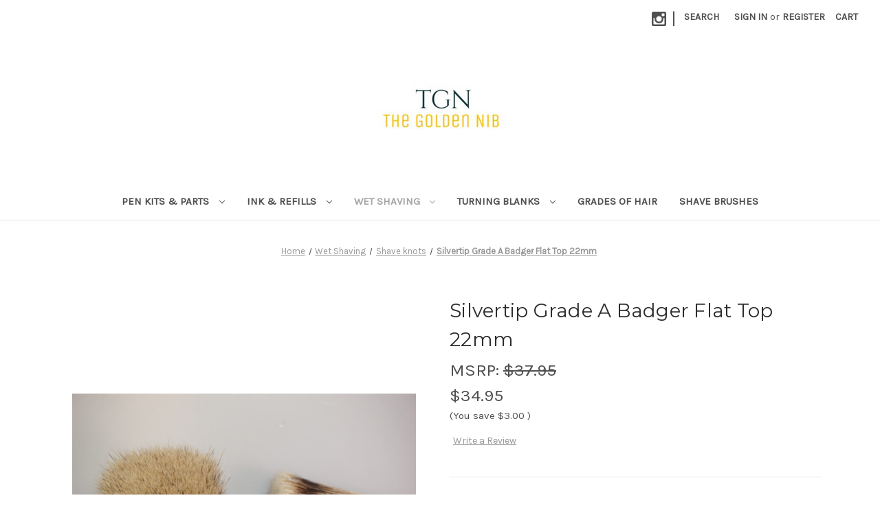

--- FILE ---
content_type: text/html; charset=UTF-8
request_url: https://thegoldennib.com/silvertip-grade-a-badger-flat-top-22mm/
body_size: 15738
content:


<!DOCTYPE html>
<html class="no-js" lang="en">
    <head>
        <title>Silvertip Grade A  Badger Flat Top 22mm - The Golden Nib</title>
        <link rel="dns-prefetch preconnect" href="https://cdn11.bigcommerce.com/s-u98rq4v9yt" crossorigin><link rel="dns-prefetch preconnect" href="https://fonts.googleapis.com/" crossorigin><link rel="dns-prefetch preconnect" href="https://fonts.gstatic.com/" crossorigin>
        <meta property="product:price:amount" content="34.95" /><meta property="product:price:currency" content="USD" /><meta property="og:url" content="https://thegoldennib.com/silvertip-grade-a-badger-flat-top-22mm/" /><meta property="og:site_name" content="The Golden Nib" /><meta name="keywords" content="TGN, the golden nib, wet shaving, shaving knots, shave knots,badger hair knots,wholesale badger hair knots,silvertip badger hair knots,high mountain white badger hair knot,best badger hair knots,wholesale shave knots,premium shave knots,premium shaving knots"><link rel='canonical' href='https://thegoldennib.com/silvertip-grade-a-badger-flat-top-22mm/' /><meta name='platform' content='bigcommerce.stencil' /><meta property="og:type" content="product" />
<meta property="og:title" content="Silvertip Grade A  Badger Flat Top 22mm" />
<meta property="og:description" content="Superior quality badger hair knots and exceptional products for your wood turning needs" />
<meta property="og:image" content="https://cdn11.bigcommerce.com/s-u98rq4v9yt/products/397/images/982/knotsmall-52__85182.1510899482.500.750.jpg?c=2" />
<meta property="og:availability" content="instock" />
<meta property="pinterest:richpins" content="enabled" />
        
         

        <link href="https://cdn11.bigcommerce.com/r-d80d0e62b9fab406d41a04cd49c217bf463ee15c/img/bc_favicon.ico" rel="shortcut icon">
        <meta name="viewport" content="width=device-width, initial-scale=1">

        <script nonce="">
            document.documentElement.className = document.documentElement.className.replace('no-js', 'js');
        </script>

        <script nonce="">
    function browserSupportsAllFeatures() {
        return window.Promise
            && window.fetch
            && window.URL
            && window.URLSearchParams
            && window.WeakMap
            // object-fit support
            && ('objectFit' in document.documentElement.style);
    }

    function loadScript(src) {
        var js = document.createElement('script');
        js.src = src;
        js.onerror = function () {
            console.error('Failed to load polyfill script ' + src);
        };
        document.head.appendChild(js);
    }

    if (!browserSupportsAllFeatures()) {
        loadScript('https://cdn11.bigcommerce.com/s-u98rq4v9yt/stencil/f1fc2b30-d00e-013d-e124-4a11dd9f29a4/dist/theme-bundle.polyfills.js');
    }
</script>
        <script nonce="">window.consentManagerTranslations = `{"locale":"en","locales":{"consent_manager.data_collection_warning":"en","consent_manager.accept_all_cookies":"en","consent_manager.gdpr_settings":"en","consent_manager.data_collection_preferences":"en","consent_manager.manage_data_collection_preferences":"en","consent_manager.use_data_by_cookies":"en","consent_manager.data_categories_table":"en","consent_manager.allow":"en","consent_manager.accept":"en","consent_manager.deny":"en","consent_manager.dismiss":"en","consent_manager.reject_all":"en","consent_manager.category":"en","consent_manager.purpose":"en","consent_manager.functional_category":"en","consent_manager.functional_purpose":"en","consent_manager.analytics_category":"en","consent_manager.analytics_purpose":"en","consent_manager.targeting_category":"en","consent_manager.advertising_category":"en","consent_manager.advertising_purpose":"en","consent_manager.essential_category":"en","consent_manager.esential_purpose":"en","consent_manager.yes":"en","consent_manager.no":"en","consent_manager.not_available":"en","consent_manager.cancel":"en","consent_manager.save":"en","consent_manager.back_to_preferences":"en","consent_manager.close_without_changes":"en","consent_manager.unsaved_changes":"en","consent_manager.by_using":"en","consent_manager.agree_on_data_collection":"en","consent_manager.change_preferences":"en","consent_manager.cancel_dialog_title":"en","consent_manager.privacy_policy":"en","consent_manager.allow_category_tracking":"en","consent_manager.disallow_category_tracking":"en"},"translations":{"consent_manager.data_collection_warning":"We use cookies (and other similar technologies) to collect data to improve your shopping experience.","consent_manager.accept_all_cookies":"Accept All Cookies","consent_manager.gdpr_settings":"Settings","consent_manager.data_collection_preferences":"Website Data Collection Preferences","consent_manager.manage_data_collection_preferences":"Manage Website Data Collection Preferences","consent_manager.use_data_by_cookies":" uses data collected by cookies and JavaScript libraries to improve your shopping experience.","consent_manager.data_categories_table":"The table below outlines how we use this data by category. To opt out of a category of data collection, select 'No' and save your preferences.","consent_manager.allow":"Allow","consent_manager.accept":"Accept","consent_manager.deny":"Deny","consent_manager.dismiss":"Dismiss","consent_manager.reject_all":"Reject all","consent_manager.category":"Category","consent_manager.purpose":"Purpose","consent_manager.functional_category":"Functional","consent_manager.functional_purpose":"Enables enhanced functionality, such as videos and live chat. If you do not allow these, then some or all of these functions may not work properly.","consent_manager.analytics_category":"Analytics","consent_manager.analytics_purpose":"Provide statistical information on site usage, e.g., web analytics so we can improve this website over time.","consent_manager.targeting_category":"Targeting","consent_manager.advertising_category":"Advertising","consent_manager.advertising_purpose":"Used to create profiles or personalize content to enhance your shopping experience.","consent_manager.essential_category":"Essential","consent_manager.esential_purpose":"Essential for the site and any requested services to work, but do not perform any additional or secondary function.","consent_manager.yes":"Yes","consent_manager.no":"No","consent_manager.not_available":"N/A","consent_manager.cancel":"Cancel","consent_manager.save":"Save","consent_manager.back_to_preferences":"Back to Preferences","consent_manager.close_without_changes":"You have unsaved changes to your data collection preferences. Are you sure you want to close without saving?","consent_manager.unsaved_changes":"You have unsaved changes","consent_manager.by_using":"By using our website, you're agreeing to our","consent_manager.agree_on_data_collection":"By using our website, you're agreeing to the collection of data as described in our ","consent_manager.change_preferences":"You can change your preferences at any time","consent_manager.cancel_dialog_title":"Are you sure you want to cancel?","consent_manager.privacy_policy":"Privacy Policy","consent_manager.allow_category_tracking":"Allow [CATEGORY_NAME] tracking","consent_manager.disallow_category_tracking":"Disallow [CATEGORY_NAME] tracking"}}`;</script>

        <script nonce="">
            window.lazySizesConfig = window.lazySizesConfig || {};
            window.lazySizesConfig.loadMode = 1;
        </script>
        <script nonce="" async src="https://cdn11.bigcommerce.com/s-u98rq4v9yt/stencil/f1fc2b30-d00e-013d-e124-4a11dd9f29a4/dist/theme-bundle.head_async.js"></script>
        
        <link href="https://fonts.googleapis.com/css?family=Montserrat:400%7CKarla:400&display=block" rel="stylesheet">
        
        <script nonce="" async src="https://cdn11.bigcommerce.com/s-u98rq4v9yt/stencil/f1fc2b30-d00e-013d-e124-4a11dd9f29a4/dist/theme-bundle.font.js"></script>

        <link data-stencil-stylesheet href="https://cdn11.bigcommerce.com/s-u98rq4v9yt/stencil/f1fc2b30-d00e-013d-e124-4a11dd9f29a4/css/theme-bc5d1be0-27a2-013e-264b-62db3d37b3d7.css" rel="stylesheet">

        <!-- Start Tracking Code for analytics_googleanalytics -->

<script src="https://conduit.mailchimpapp.com/js/stores/store_46eyazdvvfouag8ud8fx/conduit.js"></script>



<!-- End Tracking Code for analytics_googleanalytics -->


<script type="text/javascript" src="https://checkout-sdk.bigcommerce.com/v1/loader.js" defer ></script>
<script src="https://www.google.com/recaptcha/api.js" async defer></script>
<script type="text/javascript">
var BCData = {"product_attributes":{"sku":null,"upc":null,"mpn":null,"gtin":null,"weight":null,"base":true,"image":null,"price":{"without_tax":{"formatted":"$34.95","value":34.95,"currency":"USD"},"tax_label":"Tax","rrp_without_tax":{"formatted":"$37.95","value":37.95,"currency":"USD"},"saved":{"formatted":"$3.00","value":3,"currency":"USD"}},"out_of_stock_behavior":"label_option","out_of_stock_message":"Out of stock this product will be back soon ","available_modifier_values":[],"in_stock_attributes":[],"stock":null,"instock":true,"stock_message":null,"purchasable":true,"purchasing_message":null,"call_for_price_message":null}};
</script>

<script nonce="">
(function () {
    var xmlHttp = new XMLHttpRequest();

    xmlHttp.open('POST', 'https://bes.gcp.data.bigcommerce.com/nobot');
    xmlHttp.setRequestHeader('Content-Type', 'application/json');
    xmlHttp.send('{"store_id":"999600588","timezone_offset":"0.0","timestamp":"2026-01-21T13:18:48.86420600Z","visit_id":"0f587e9e-b63d-4842-9b3d-e0e08ad1083d","channel_id":1}');
})();
</script>

    </head>
    <body>
        <svg data-src="https://cdn11.bigcommerce.com/s-u98rq4v9yt/stencil/f1fc2b30-d00e-013d-e124-4a11dd9f29a4/img/icon-sprite.svg" class="icons-svg-sprite"></svg>

        <a href="#main-content" class="skip-to-main-link">Skip to main content</a>
<header class="header" role="banner">
    <a href="#" class="mobileMenu-toggle" data-mobile-menu-toggle="menu">
        <span class="mobileMenu-toggleIcon">Toggle menu</span>
    </a>
    <nav class="navUser">
        

    <ul class="navUser-section navUser-section--alt">
        <li class="navUser-item">
            <a class="navUser-action navUser-item--compare"
               href="/compare"
               data-compare-nav
               aria-label="Compare"
            >
                Compare <span class="countPill countPill--positive countPill--alt"></span>
            </a>
        </li>
            <li class="navUser-item navUser-item--social">
                    <ul class="socialLinks socialLinks--alt">
                <li class="socialLinks-item">
                    <a class="icon icon--instagram"
                    href="http://instagram.com/thegoldennib"
                    target="_blank"
                    rel="noopener"
                    title="Instagram"
                    >
                        <span class="aria-description--hidden">Instagram</span>
                        <svg>
                            <use href="#icon-instagram"/>
                        </svg>
                    </a>
                </li>
    </ul>
            </li>
            <li class="navUser-item navUser-item--divider">|</li>
        <li class="navUser-item">
            <button class="navUser-action navUser-action--quickSearch"
               type="button"
               id="quick-search-expand"
               data-search="quickSearch"
               aria-controls="quickSearch"
               aria-label="Search"
            >
                Search
            </button>
        </li>
        <li class="navUser-item navUser-item--account">
                <a class="navUser-action"
                   href="/login.php"
                   aria-label="Sign in"
                >
                    Sign in
                </a>
                    <span class="navUser-or">or</span>
                    <a class="navUser-action"
                       href="/login.php?action&#x3D;create_account"
                       aria-label="Register"
                    >
                        Register
                    </a>
        </li>
        <li class="navUser-item navUser-item--cart">
            <a class="navUser-action"
               data-cart-preview
               data-dropdown="cart-preview-dropdown"
               data-options="align:right"
               href="/cart.php"
               aria-label="Cart with 0 items"
            >
                <span class="navUser-item-cartLabel">Cart</span>
                <span class="countPill cart-quantity"></span>
            </a>

            <div class="dropdown-menu" id="cart-preview-dropdown" data-dropdown-content aria-hidden="true"></div>
        </li>
    </ul>
    <div class="dropdown dropdown--quickSearch" id="quickSearch" aria-hidden="true" data-prevent-quick-search-close>
        <div class="container">
    <form class="form" data-url="/search.php" data-quick-search-form>
        <fieldset class="form-fieldset">
            <div class="form-field">
                <label class="is-srOnly" for="nav-quick-search">Search</label>
                <input class="form-input"
                       data-search-quick
                       name="nav-quick-search"
                       id="nav-quick-search"
                       data-error-message="Search field cannot be empty."
                       placeholder="Search the store"
                       autocomplete="off"
                >
            </div>
        </fieldset>
    </form>
    <section class="quickSearchResults" data-bind="html: results"></section>
    <p role="status"
       aria-live="polite"
       class="aria-description--hidden"
       data-search-aria-message-predefined-text="product results for"
    ></p>
</div>
    </div>
</nav>

        <div class="header-logo header-logo--center">
            <a href="https://thegoldennib.com/" class="header-logo__link" data-header-logo-link>
        <div class="header-logo-image-container">
            <img class="header-logo-image"
                 src="https://cdn11.bigcommerce.com/s-u98rq4v9yt/images/stencil/250x100/tgn_resize_1524443180__49479.original.jpg"
                 srcset="https://cdn11.bigcommerce.com/s-u98rq4v9yt/images/stencil/250x100/tgn_resize_1524443180__49479.original.jpg"
                 alt="The Golden Nib"
                 title="The Golden Nib">
        </div>
</a>
        </div>
    <div class="navPages-container" id="menu" data-menu>
        <nav class="navPages">
    <div class="navPages-quickSearch">
        <div class="container">
    <form class="form" data-url="/search.php" data-quick-search-form>
        <fieldset class="form-fieldset">
            <div class="form-field">
                <label class="is-srOnly" for="nav-menu-quick-search">Search</label>
                <input class="form-input"
                       data-search-quick
                       name="nav-menu-quick-search"
                       id="nav-menu-quick-search"
                       data-error-message="Search field cannot be empty."
                       placeholder="Search the store"
                       autocomplete="off"
                >
            </div>
        </fieldset>
    </form>
    <section class="quickSearchResults" data-bind="html: results"></section>
    <p role="status"
       aria-live="polite"
       class="aria-description--hidden"
       data-search-aria-message-predefined-text="product results for"
    ></p>
</div>
    </div>
    <ul class="navPages-list navPages-list-depth-max">
            <li class="navPages-item">
                    <a class="navPages-action navPages-action-depth-max has-subMenu is-root"
       href="https://thegoldennib.com/pen-kits-parts/"
       data-collapsible="navPages-24"
       aria-label="Pen Kits &amp; Parts"
    >
        Pen Kits &amp; Parts
        <i class="icon navPages-action-moreIcon" aria-hidden="true">
            <svg><use href="#icon-chevron-down" /></svg>
        </i>
    </a>
    <div class="navPage-subMenu navPage-subMenu-horizontal" id="navPages-24" aria-hidden="true" tabindex="-1">
    <ul class="navPage-subMenu-list">
        <li class="navPage-subMenu-item-parent">
            <a class="navPage-subMenu-action navPages-action navPages-action-depth-max" href="https://thegoldennib.com/pen-kits-parts/">All Pen Kits &amp; Parts</a>
        </li>
            <li class="navPage-subMenu-item-child">
                    <a class="navPage-subMenu-action navPages-action navPages-action-depth-max has-subMenu" href="https://thegoldennib.com/pen-kits-parts/pen-cases-stands-boxes/" data-collapsible="navPages-33">
                        Pen Cases, Stands, Boxes<i class="icon navPages-action-moreIcon" aria-hidden="true"><svg><use href="#icon-chevron-down" /></svg></i>
                    </a>
                    <div class="navPage-subMenu navPage-subMenu-horizontal" id="navPages-33" aria-hidden="true" tabindex="-1">
    <ul class="navPage-subMenu-list">
        <li class="navPage-subMenu-item-parent">
            <a class="navPage-subMenu-action navPages-action navPages-action-depth-max" href="https://thegoldennib.com/pen-kits-parts/pen-cases-stands-boxes/">All Pen Cases, Stands, Boxes</a>
        </li>
            <li class="navPage-subMenu-item-child">
                    <a class="navPage-subMenu-action navPages-action" href="https://thegoldennib.com/pen-kits-parts/pen-cases-stands-boxes/leather/">Leather</a>
            </li>
            <li class="navPage-subMenu-item-child">
                    <a class="navPage-subMenu-action navPages-action" href="https://thegoldennib.com/pen-kits-parts/pen-cases-stands-boxes/velvet-pouches/">Velvet Pouches</a>
            </li>
            <li class="navPage-subMenu-item-child">
                    <a class="navPage-subMenu-action navPages-action" href="https://thegoldennib.com/pen-kits-parts/pen-cases-stands-boxes/stands-boxes/">Stands &amp; Boxes</a>
            </li>
    </ul>
</div>
            </li>
            <li class="navPage-subMenu-item-child">
                    <a class="navPage-subMenu-action navPages-action" href="https://thegoldennib.com/pen-kits-parts/elegant-beauty-lady/">Elegant Beauty &amp; Lady</a>
            </li>
            <li class="navPage-subMenu-item-child">
                    <a class="navPage-subMenu-action navPages-action" href="https://thegoldennib.com/pen-kits-parts/sahara-twist-ball-pen/">Sahara - Twist ball pen</a>
            </li>
            <li class="navPage-subMenu-item-child">
                    <a class="navPage-subMenu-action navPages-action" href="https://thegoldennib.com/artist-sketch-pencil/">Artist Sketch Pencil</a>
            </li>
            <li class="navPage-subMenu-item-child">
                    <a class="navPage-subMenu-action navPages-action" href="https://thegoldennib.com/pen-kits-parts/windsor/">Windsor</a>
            </li>
            <li class="navPage-subMenu-item-child">
                    <a class="navPage-subMenu-action navPages-action" href="https://thegoldennib.com/pen-kits-parts/piston-filler/">Piston Filler</a>
            </li>
            <li class="navPage-subMenu-item-child">
                    <a class="navPage-subMenu-action navPages-action" href="https://thegoldennib.com/pen-kits-parts/pen-parts-assorted/">Pen Parts - Assorted</a>
            </li>
            <li class="navPage-subMenu-item-child">
                    <a class="navPage-subMenu-action navPages-action" href="https://thegoldennib.com/pen-kits-parts/squire-art-deco/">Squire &amp; Art Deco</a>
            </li>
            <li class="navPage-subMenu-item-child">
                    <a class="navPage-subMenu-action navPages-action" href="https://thegoldennib.com/pen-kits-parts/nouveau-scepture/">Nouveau Scepture</a>
            </li>
            <li class="navPage-subMenu-item-child">
                    <a class="navPage-subMenu-action navPages-action" href="https://thegoldennib.com/pen-kits-parts/executive-ballpen/">Executive Ballpen</a>
            </li>
            <li class="navPage-subMenu-item-child">
                    <a class="navPage-subMenu-action navPages-action" href="https://thegoldennib.com/olympian-2-elite/">Olympian 2 Elite</a>
            </li>
            <li class="navPage-subMenu-item-child">
                    <a class="navPage-subMenu-action navPages-action" href="https://thegoldennib.com/vertex/">Vertex</a>
            </li>
            <li class="navPage-subMenu-item-child">
                    <a class="navPage-subMenu-action navPages-action" href="https://thegoldennib.com/dip-pens/">Dip Pens</a>
            </li>
            <li class="navPage-subMenu-item-child">
                    <a class="navPage-subMenu-action navPages-action" href="https://thegoldennib.com/pen-kits-parts/schmidt-rolling-writer-system/">Schmidt Rolling Writer System</a>
            </li>
            <li class="navPage-subMenu-item-child">
                    <a class="navPage-subMenu-action navPages-action" href="https://thegoldennib.com/pen-kits-parts/majestic-majestic-jr/">Majestic &amp; Majestic Jr</a>
            </li>
            <li class="navPage-subMenu-item-child">
                    <a class="navPage-subMenu-action navPages-action" href="https://thegoldennib.com/pen-kits-parts/drill-bits/">Drill Bits</a>
            </li>
    </ul>
</div>
            </li>
            <li class="navPages-item">
                    <a class="navPages-action navPages-action-depth-max has-subMenu is-root"
       href="https://thegoldennib.com/ink-refills/"
       data-collapsible="navPages-26"
       aria-label="Ink &amp; Refills"
    >
        Ink &amp; Refills
        <i class="icon navPages-action-moreIcon" aria-hidden="true">
            <svg><use href="#icon-chevron-down" /></svg>
        </i>
    </a>
    <div class="navPage-subMenu navPage-subMenu-horizontal" id="navPages-26" aria-hidden="true" tabindex="-1">
    <ul class="navPage-subMenu-list">
        <li class="navPage-subMenu-item-parent">
            <a class="navPage-subMenu-action navPages-action navPages-action-depth-max" href="https://thegoldennib.com/ink-refills/">All Ink &amp; Refills</a>
        </li>
            <li class="navPage-subMenu-item-child">
                    <a class="navPage-subMenu-action navPages-action navPages-action-depth-max has-subMenu" href="https://thegoldennib.com/ink-refills/pen-refills/" data-collapsible="navPages-37">
                        Pen Refills<i class="icon navPages-action-moreIcon" aria-hidden="true"><svg><use href="#icon-chevron-down" /></svg></i>
                    </a>
                    <div class="navPage-subMenu navPage-subMenu-horizontal" id="navPages-37" aria-hidden="true" tabindex="-1">
    <ul class="navPage-subMenu-list">
        <li class="navPage-subMenu-item-parent">
            <a class="navPage-subMenu-action navPages-action navPages-action-depth-max" href="https://thegoldennib.com/ink-refills/pen-refills/">All Pen Refills</a>
        </li>
            <li class="navPage-subMenu-item-child">
                    <a class="navPage-subMenu-action navPages-action" href="https://thegoldennib.com/ink-refills/pen-refills/parker-style-refills/">Parker Style Refills</a>
            </li>
            <li class="navPage-subMenu-item-child">
                    <a class="navPage-subMenu-action navPages-action" href="https://thegoldennib.com/ink-refills/pen-refills/roller-ball-style-refills/">Roller Ball Style Refills</a>
            </li>
            <li class="navPage-subMenu-item-child">
                    <a class="navPage-subMenu-action navPages-action" href="https://thegoldennib.com/ink-refills/pen-refills/pencil-lead-refills/">Pencil Lead refills</a>
            </li>
            <li class="navPage-subMenu-item-child">
                    <a class="navPage-subMenu-action navPages-action" href="https://thegoldennib.com/ink-refills/pen-refills/mini-ball-pen-d1/">Mini Ball Pen D1</a>
            </li>
    </ul>
</div>
            </li>
            <li class="navPage-subMenu-item-child">
                    <a class="navPage-subMenu-action navPages-action navPages-action-depth-max has-subMenu" href="https://thegoldennib.com/ink-refills/fountain-pen-inks/" data-collapsible="navPages-30">
                        Fountain Pen Inks<i class="icon navPages-action-moreIcon" aria-hidden="true"><svg><use href="#icon-chevron-down" /></svg></i>
                    </a>
                    <div class="navPage-subMenu navPage-subMenu-horizontal" id="navPages-30" aria-hidden="true" tabindex="-1">
    <ul class="navPage-subMenu-list">
        <li class="navPage-subMenu-item-parent">
            <a class="navPage-subMenu-action navPages-action navPages-action-depth-max" href="https://thegoldennib.com/ink-refills/fountain-pen-inks/">All Fountain Pen Inks</a>
        </li>
            <li class="navPage-subMenu-item-child">
                    <a class="navPage-subMenu-action navPages-action" href="https://thegoldennib.com/ink-refills/fountain-pen-inks/accessories/">Accessories</a>
            </li>
    </ul>
</div>
            </li>
    </ul>
</div>
            </li>
            <li class="navPages-item">
                    <a class="navPages-action navPages-action-depth-max has-subMenu is-root activePage"
       href="https://thegoldennib.com/wet-shaving/"
       data-collapsible="navPages-25"
       aria-label="Wet Shaving"
    >
        Wet Shaving
        <i class="icon navPages-action-moreIcon" aria-hidden="true">
            <svg><use href="#icon-chevron-down" /></svg>
        </i>
    </a>
    <div class="navPage-subMenu navPage-subMenu-horizontal" id="navPages-25" aria-hidden="true" tabindex="-1">
    <ul class="navPage-subMenu-list">
        <li class="navPage-subMenu-item-parent">
            <a class="navPage-subMenu-action navPages-action navPages-action-depth-max" href="https://thegoldennib.com/wet-shaving/">All Wet Shaving</a>
        </li>
            <li class="navPage-subMenu-item-child">
                    <a class="navPage-subMenu-action navPages-action" href="https://thegoldennib.com/wet-shaving/adhesives/">Adhesives</a>
            </li>
            <li class="navPage-subMenu-item-child">
                    <a class="navPage-subMenu-action navPages-action navPages-action-depth-max has-subMenu" href="https://thegoldennib.com/wet-shaving/shave-knots/" data-collapsible="navPages-39">
                        Shave knots<i class="icon navPages-action-moreIcon" aria-hidden="true"><svg><use href="#icon-chevron-down" /></svg></i>
                    </a>
                    <div class="navPage-subMenu navPage-subMenu-horizontal" id="navPages-39" aria-hidden="true" tabindex="-1">
    <ul class="navPage-subMenu-list">
        <li class="navPage-subMenu-item-parent">
            <a class="navPage-subMenu-action navPages-action navPages-action-depth-max" href="https://thegoldennib.com/wet-shaving/shave-knots/">All Shave knots</a>
        </li>
            <li class="navPage-subMenu-item-child">
                    <a class="navPage-subMenu-action navPages-action" href="https://thegoldennib.com/wet-shaving/badger-hair-knots/high-mountain-white/">High Mountain White</a>
            </li>
            <li class="navPage-subMenu-item-child">
                    <a class="navPage-subMenu-action navPages-action" href="https://thegoldennib.com/wet-shaving/badger-hair-knots/silvertip-grade-a-knots/">Silvertip Grade A  Knots</a>
            </li>
            <li class="navPage-subMenu-item-child">
                    <a class="navPage-subMenu-action navPages-action" href="https://thegoldennib.com/wet-shaving/badger-hair-knots/silvertip-premium-knots/">Silvertip Premium Knots</a>
            </li>
            <li class="navPage-subMenu-item-child">
                    <a class="navPage-subMenu-action navPages-action" href="https://thegoldennib.com/wet-shaving/badger-hair-knots/master-badger-silvertip/">Master Badger Silvertip</a>
            </li>
            <li class="navPage-subMenu-item-child">
                    <a class="navPage-subMenu-action navPages-action" href="https://thegoldennib.com/wet-shaving/badger-hair-knots/finest-super-2-band/">Finest Super 2 Band</a>
            </li>
            <li class="navPage-subMenu-item-child">
                    <a class="navPage-subMenu-action navPages-action" href="https://thegoldennib.com/wet-shaving/badger-hair-knots/finest-badger-knots/">Finest Badger Knots</a>
            </li>
            <li class="navPage-subMenu-item-child">
                    <a class="navPage-subMenu-action navPages-action" href="https://thegoldennib.com/wet-shaving/badger-hair-knots/best-badger-knots/">Best Badger Knots</a>
            </li>
            <li class="navPage-subMenu-item-child">
                    <a class="navPage-subMenu-action navPages-action" href="https://thegoldennib.com/wet-shaving/badger-hair-knots/horse-hair-knots/">Horse Hair Knots</a>
            </li>
            <li class="navPage-subMenu-item-child">
                    <a class="navPage-subMenu-action navPages-action" href="https://thegoldennib.com/wet-shaving/badger-hair-knots/pure-mixed-black/">Pure, Mixed, Black</a>
            </li>
            <li class="navPage-subMenu-item-child">
                    <a class="navPage-subMenu-action navPages-action" href="https://thegoldennib.com/wet-shaving/badger-hair-knots/boar-knots/">Boar Knots</a>
            </li>
            <li class="navPage-subMenu-item-child">
                    <a class="navPage-subMenu-action navPages-action" href="https://thegoldennib.com/wet-shaving/badger-hair-knots/synthetic-nylon-shave-knots/">Synthetic Nylon shave knots</a>
            </li>
            <li class="navPage-subMenu-item-child">
                    <a class="navPage-subMenu-action navPages-action" href="https://thegoldennib.com/wet-shaving/badger-hair-knots/jumbo-knots/">Jumbo Knots</a>
            </li>
            <li class="navPage-subMenu-item-child">
                    <a class="navPage-subMenu-action navPages-action" href="https://thegoldennib.com/wet-shaving/badger-hair-knots/adhesive/">Adhesive</a>
            </li>
    </ul>
</div>
            </li>
            <li class="navPage-subMenu-item-child">
                    <a class="navPage-subMenu-action navPages-action navPages-action-depth-max has-subMenu" href="https://thegoldennib.com/wet-shaving/brush-handles/" data-collapsible="navPages-36">
                        Brush Handles<i class="icon navPages-action-moreIcon" aria-hidden="true"><svg><use href="#icon-chevron-down" /></svg></i>
                    </a>
                    <div class="navPage-subMenu navPage-subMenu-horizontal" id="navPages-36" aria-hidden="true" tabindex="-1">
    <ul class="navPage-subMenu-list">
        <li class="navPage-subMenu-item-parent">
            <a class="navPage-subMenu-action navPages-action navPages-action-depth-max" href="https://thegoldennib.com/wet-shaving/brush-handles/">All Brush Handles</a>
        </li>
            <li class="navPage-subMenu-item-child">
                    <a class="navPage-subMenu-action navPages-action" href="https://thegoldennib.com/wet-shaving/brush-handles/imported/">Imported</a>
            </li>
    </ul>
</div>
            </li>
            <li class="navPage-subMenu-item-child">
                    <a class="navPage-subMenu-action navPages-action navPages-action-depth-max has-subMenu" href="https://thegoldennib.com/wet-shaving/brush-turning-blanks/" data-collapsible="navPages-29">
                        Brush Turning Blanks<i class="icon navPages-action-moreIcon" aria-hidden="true"><svg><use href="#icon-chevron-down" /></svg></i>
                    </a>
                    <div class="navPage-subMenu navPage-subMenu-horizontal" id="navPages-29" aria-hidden="true" tabindex="-1">
    <ul class="navPage-subMenu-list">
        <li class="navPage-subMenu-item-parent">
            <a class="navPage-subMenu-action navPages-action navPages-action-depth-max" href="https://thegoldennib.com/wet-shaving/brush-turning-blanks/">All Brush Turning Blanks</a>
        </li>
            <li class="navPage-subMenu-item-child">
                    <a class="navPage-subMenu-action navPages-action" href="https://thegoldennib.com/wet-shaving/brush-turning-blanks/polyester-pearl-rods/">Polyester Pearl Rods</a>
            </li>
            <li class="navPage-subMenu-item-child">
                    <a class="navPage-subMenu-action navPages-action" href="https://thegoldennib.com/wet-shaving/brush-turning-blanks/alternative-materials/">Alternative Materials</a>
            </li>
            <li class="navPage-subMenu-item-child">
                    <a class="navPage-subMenu-action navPages-action" href="https://thegoldennib.com/wet-shaving/brush-turning-blanks/wood-turning-blanks/">Wood Turning Blanks</a>
            </li>
            <li class="navPage-subMenu-item-child">
                    <a class="navPage-subMenu-action navPages-action" href="https://thegoldennib.com/wet-shaving/brush-turning-blanks/tru-stone/">Tru Stone</a>
            </li>
            <li class="navPage-subMenu-item-child">
                    <a class="navPage-subMenu-action navPages-action" href="https://thegoldennib.com/wet-shaving/brush-turning-blanks/dymondwood-dowels/">Dymondwood Dowels</a>
            </li>
    </ul>
</div>
            </li>
            <li class="navPage-subMenu-item-child">
                    <a class="navPage-subMenu-action navPages-action" href="https://thegoldennib.com/wet-shaving/razor-heads/">Razor Heads</a>
            </li>
            <li class="navPage-subMenu-item-child">
                    <a class="navPage-subMenu-action navPages-action" href="https://thegoldennib.com/wet-shaving/razor-blades/">Razor Blades</a>
            </li>
            <li class="navPage-subMenu-item-child">
                    <a class="navPage-subMenu-action navPages-action" href="https://thegoldennib.com/wet-shaving/soap-cremes/">Soap &amp; Cremes</a>
            </li>
            <li class="navPage-subMenu-item-child">
                    <a class="navPage-subMenu-action navPages-action" href="https://thegoldennib.com/wet-shaving/stands-bowls-mugs/">Stands / Bowls /  Mugs</a>
            </li>
            <li class="navPage-subMenu-item-child">
                    <a class="navPage-subMenu-action navPages-action" href="https://thegoldennib.com/wet-shaving/cosmetic-brushes/">Cosmetic Brushes</a>
            </li>
    </ul>
</div>
            </li>
            <li class="navPages-item">
                    <a class="navPages-action navPages-action-depth-max has-subMenu is-root"
       href="https://thegoldennib.com/turning-blanks/"
       data-collapsible="navPages-27"
       aria-label="Turning Blanks"
    >
        Turning Blanks
        <i class="icon navPages-action-moreIcon" aria-hidden="true">
            <svg><use href="#icon-chevron-down" /></svg>
        </i>
    </a>
    <div class="navPage-subMenu navPage-subMenu-horizontal" id="navPages-27" aria-hidden="true" tabindex="-1">
    <ul class="navPage-subMenu-list">
        <li class="navPage-subMenu-item-parent">
            <a class="navPage-subMenu-action navPages-action navPages-action-depth-max" href="https://thegoldennib.com/turning-blanks/">All Turning Blanks</a>
        </li>
            <li class="navPage-subMenu-item-child">
                    <a class="navPage-subMenu-action navPages-action" href="https://thegoldennib.com/turning-blanks/pro-acyrlic-rods/">Pro Acyrlic Rods</a>
            </li>
            <li class="navPage-subMenu-item-child">
                    <a class="navPage-subMenu-action navPages-action" href="https://thegoldennib.com/acrylic/">Acrylic</a>
            </li>
            <li class="navPage-subMenu-item-child">
                    <a class="navPage-subMenu-action navPages-action" href="https://thegoldennib.com/turning-blanks/lucite/">Lucite</a>
            </li>
            <li class="navPage-subMenu-item-child">
                    <a class="navPage-subMenu-action navPages-action" href="https://thegoldennib.com/turning-blanks/custom-exotic/">Custom / Exotic</a>
            </li>
            <li class="navPage-subMenu-item-child">
                    <a class="navPage-subMenu-action navPages-action" href="https://thegoldennib.com/turning-blanks/tru-stone/">Tru Stone</a>
            </li>
            <li class="navPage-subMenu-item-child">
                    <a class="navPage-subMenu-action navPages-action" href="https://thegoldennib.com/turning-blanks/other/">Other</a>
            </li>
            <li class="navPage-subMenu-item-child">
                    <a class="navPage-subMenu-action navPages-action" href="https://thegoldennib.com/turning-blanks/wood/">Wood</a>
            </li>
            <li class="navPage-subMenu-item-child">
                    <a class="navPage-subMenu-action navPages-action" href="https://thegoldennib.com/turning-blanks/sanding-polishing-kits/">Sanding &amp; Polishing Kits</a>
            </li>
    </ul>
</div>
            </li>
            <li class="navPages-item">
                    <a class="navPages-action"
       href="https://thegoldennib.com/grades-of-hair/"
       aria-label="Grades of Hair "
    >
        Grades of Hair 
    </a>
            </li>
            <li class="navPages-item">
                    <a class="navPages-action"
       href="https://thegoldennib.com/shave-brushes/"
       aria-label="Shave Brushes "
    >
        Shave Brushes 
    </a>
            </li>
    </ul>
    <ul class="navPages-list navPages-list--user">
            <li class="navPages-item">
                <a class="navPages-action"
                   href="/login.php"
                   aria-label="Sign in"
                >
                    Sign in
                </a>
                    or
                    <a class="navPages-action"
                       href="/login.php?action&#x3D;create_account"
                       aria-label="Register"
                    >
                        Register
                    </a>
            </li>
            <li class="navPages-item">
                    <ul class="socialLinks socialLinks--alt">
                <li class="socialLinks-item">
                    <a class="icon icon--instagram"
                    href="http://instagram.com/thegoldennib"
                    target="_blank"
                    rel="noopener"
                    title="Instagram"
                    >
                        <span class="aria-description--hidden">Instagram</span>
                        <svg>
                            <use href="#icon-instagram"/>
                        </svg>
                    </a>
                </li>
    </ul>
            </li>
    </ul>
</nav>
    </div>
    <div data-content-region="header_navigation_bottom--global"></div>
</header>
<div data-content-region="header_bottom--global"></div>
<div data-content-region="header_bottom"></div>
        <div class="body" id="main-content" data-currency-code="USD">
     
    <div class="container">
        
    <nav aria-label="Breadcrumb">
    <ol class="breadcrumbs">
                <li class="breadcrumb ">
                    <a class="breadcrumb-label"
                       href="https://thegoldennib.com/"
                       
                    >
                        <span>Home</span>
                    </a>
                </li>
                <li class="breadcrumb ">
                    <a class="breadcrumb-label"
                       href="https://thegoldennib.com/wet-shaving/"
                       
                    >
                        <span>Wet Shaving</span>
                    </a>
                </li>
                <li class="breadcrumb ">
                    <a class="breadcrumb-label"
                       href="https://thegoldennib.com/wet-shaving/shave-knots/"
                       
                    >
                        <span>Shave knots</span>
                    </a>
                </li>
                <li class="breadcrumb is-active">
                    <a class="breadcrumb-label"
                       href="https://thegoldennib.com/silvertip-grade-a-badger-flat-top-22mm/"
                       aria-current="page"
                    >
                        <span>Silvertip Grade A  Badger Flat Top 22mm</span>
                    </a>
                </li>
    </ol>
</nav>

<script type="application/ld+json"  nonce="">
{
    "@context": "https://schema.org",
    "@type": "BreadcrumbList",
    "itemListElement":
    [
        {
            "@type": "ListItem",
            "position": 1,
            "item": {
                "@id": "https://thegoldennib.com/",
                "name": "Home"
            }
        },
        {
            "@type": "ListItem",
            "position": 2,
            "item": {
                "@id": "https://thegoldennib.com/wet-shaving/",
                "name": "Wet Shaving"
            }
        },
        {
            "@type": "ListItem",
            "position": 3,
            "item": {
                "@id": "https://thegoldennib.com/wet-shaving/shave-knots/",
                "name": "Shave knots"
            }
        },
        {
            "@type": "ListItem",
            "position": 4,
            "item": {
                "@id": "https://thegoldennib.com/silvertip-grade-a-badger-flat-top-22mm/",
                "name": "Silvertip Grade A  Badger Flat Top 22mm"
            }
        }
    ]
}
</script>


    <div>
        

<div class="productView"
    data-event-type="product"
    data-entity-id="397"
    data-name="Silvertip Grade A  Badger Flat Top 22mm"
    data-product-category="
        Wet Shaving, 
            Wet Shaving/Shave knots, 
            Wet Shaving/Shave knots/Silvertip Grade A  Knots
    "
    data-product-brand=""
    data-product-price="
            34.95
"
    data-product-variant="single-product-option">


    <section class="productView-images" data-image-gallery>
        <span
    data-carousel-content-change-message
    class="aria-description--hidden"
    aria-live="polite" 
    role="status"></span>
        <figure class="productView-image"
                data-image-gallery-main
                data-zoom-image="https://cdn11.bigcommerce.com/s-u98rq4v9yt/images/stencil/1280x1280/products/397/982/knotsmall-52__85182.1510899482.jpg?c=2"
                >
            <div class="productView-img-container">
                    <a href="https://cdn11.bigcommerce.com/s-u98rq4v9yt/images/stencil/1280x1280/products/397/982/knotsmall-52__85182.1510899482.jpg?c=2"
                        target="_blank">
                <img src="https://cdn11.bigcommerce.com/s-u98rq4v9yt/images/stencil/500x659/products/397/982/knotsmall-52__85182.1510899482.jpg?c=2" alt="Silvertip Grade A  Badger Flat Top 22mm" title="Silvertip Grade A  Badger Flat Top 22mm" data-sizes="auto"
    srcset="https://cdn11.bigcommerce.com/s-u98rq4v9yt/images/stencil/80w/products/397/982/knotsmall-52__85182.1510899482.jpg?c=2"
data-srcset="https://cdn11.bigcommerce.com/s-u98rq4v9yt/images/stencil/80w/products/397/982/knotsmall-52__85182.1510899482.jpg?c=2 80w, https://cdn11.bigcommerce.com/s-u98rq4v9yt/images/stencil/160w/products/397/982/knotsmall-52__85182.1510899482.jpg?c=2 160w, https://cdn11.bigcommerce.com/s-u98rq4v9yt/images/stencil/320w/products/397/982/knotsmall-52__85182.1510899482.jpg?c=2 320w, https://cdn11.bigcommerce.com/s-u98rq4v9yt/images/stencil/640w/products/397/982/knotsmall-52__85182.1510899482.jpg?c=2 640w, https://cdn11.bigcommerce.com/s-u98rq4v9yt/images/stencil/960w/products/397/982/knotsmall-52__85182.1510899482.jpg?c=2 960w, https://cdn11.bigcommerce.com/s-u98rq4v9yt/images/stencil/1280w/products/397/982/knotsmall-52__85182.1510899482.jpg?c=2 1280w, https://cdn11.bigcommerce.com/s-u98rq4v9yt/images/stencil/1920w/products/397/982/knotsmall-52__85182.1510899482.jpg?c=2 1920w, https://cdn11.bigcommerce.com/s-u98rq4v9yt/images/stencil/2560w/products/397/982/knotsmall-52__85182.1510899482.jpg?c=2 2560w"

class="lazyload productView-image--default"

data-main-image />
                    </a>
            </div>
        </figure>
        <ul class="productView-thumbnails">
                <li class="productView-thumbnail">
                    <a
                        class="productView-thumbnail-link"
                        href="https://cdn11.bigcommerce.com/s-u98rq4v9yt/images/stencil/1280x1280/products/397/982/knotsmall-52__85182.1510899482.jpg?c=2"
                        data-image-gallery-item
                        data-image-gallery-new-image-url="https://cdn11.bigcommerce.com/s-u98rq4v9yt/images/stencil/500x659/products/397/982/knotsmall-52__85182.1510899482.jpg?c=2"
                        data-image-gallery-new-image-srcset="https://cdn11.bigcommerce.com/s-u98rq4v9yt/images/stencil/80w/products/397/982/knotsmall-52__85182.1510899482.jpg?c=2 80w, https://cdn11.bigcommerce.com/s-u98rq4v9yt/images/stencil/160w/products/397/982/knotsmall-52__85182.1510899482.jpg?c=2 160w, https://cdn11.bigcommerce.com/s-u98rq4v9yt/images/stencil/320w/products/397/982/knotsmall-52__85182.1510899482.jpg?c=2 320w, https://cdn11.bigcommerce.com/s-u98rq4v9yt/images/stencil/640w/products/397/982/knotsmall-52__85182.1510899482.jpg?c=2 640w, https://cdn11.bigcommerce.com/s-u98rq4v9yt/images/stencil/960w/products/397/982/knotsmall-52__85182.1510899482.jpg?c=2 960w, https://cdn11.bigcommerce.com/s-u98rq4v9yt/images/stencil/1280w/products/397/982/knotsmall-52__85182.1510899482.jpg?c=2 1280w, https://cdn11.bigcommerce.com/s-u98rq4v9yt/images/stencil/1920w/products/397/982/knotsmall-52__85182.1510899482.jpg?c=2 1920w, https://cdn11.bigcommerce.com/s-u98rq4v9yt/images/stencil/2560w/products/397/982/knotsmall-52__85182.1510899482.jpg?c=2 2560w"
                        data-image-gallery-zoom-image-url="https://cdn11.bigcommerce.com/s-u98rq4v9yt/images/stencil/1280x1280/products/397/982/knotsmall-52__85182.1510899482.jpg?c=2"
                    >
                    <img src="https://cdn11.bigcommerce.com/s-u98rq4v9yt/images/stencil/50x50/products/397/982/knotsmall-52__85182.1510899482.jpg?c=2" alt="Silvertip Grade A  Badger Flat Top 22mm" title="Silvertip Grade A  Badger Flat Top 22mm" data-sizes="auto"
    srcset="https://cdn11.bigcommerce.com/s-u98rq4v9yt/images/stencil/80w/products/397/982/knotsmall-52__85182.1510899482.jpg?c=2"
data-srcset="https://cdn11.bigcommerce.com/s-u98rq4v9yt/images/stencil/80w/products/397/982/knotsmall-52__85182.1510899482.jpg?c=2 80w, https://cdn11.bigcommerce.com/s-u98rq4v9yt/images/stencil/160w/products/397/982/knotsmall-52__85182.1510899482.jpg?c=2 160w, https://cdn11.bigcommerce.com/s-u98rq4v9yt/images/stencil/320w/products/397/982/knotsmall-52__85182.1510899482.jpg?c=2 320w, https://cdn11.bigcommerce.com/s-u98rq4v9yt/images/stencil/640w/products/397/982/knotsmall-52__85182.1510899482.jpg?c=2 640w, https://cdn11.bigcommerce.com/s-u98rq4v9yt/images/stencil/960w/products/397/982/knotsmall-52__85182.1510899482.jpg?c=2 960w, https://cdn11.bigcommerce.com/s-u98rq4v9yt/images/stencil/1280w/products/397/982/knotsmall-52__85182.1510899482.jpg?c=2 1280w, https://cdn11.bigcommerce.com/s-u98rq4v9yt/images/stencil/1920w/products/397/982/knotsmall-52__85182.1510899482.jpg?c=2 1920w, https://cdn11.bigcommerce.com/s-u98rq4v9yt/images/stencil/2560w/products/397/982/knotsmall-52__85182.1510899482.jpg?c=2 2560w"

class="lazyload"

 />
                    </a>
                </li>
                <li class="productView-thumbnail">
                    <a
                        class="productView-thumbnail-link"
                        href="https://cdn11.bigcommerce.com/s-u98rq4v9yt/images/stencil/1280x1280/products/397/981/knotsmall-51__12083.1510899477.jpg?c=2"
                        data-image-gallery-item
                        data-image-gallery-new-image-url="https://cdn11.bigcommerce.com/s-u98rq4v9yt/images/stencil/500x659/products/397/981/knotsmall-51__12083.1510899477.jpg?c=2"
                        data-image-gallery-new-image-srcset="https://cdn11.bigcommerce.com/s-u98rq4v9yt/images/stencil/80w/products/397/981/knotsmall-51__12083.1510899477.jpg?c=2 80w, https://cdn11.bigcommerce.com/s-u98rq4v9yt/images/stencil/160w/products/397/981/knotsmall-51__12083.1510899477.jpg?c=2 160w, https://cdn11.bigcommerce.com/s-u98rq4v9yt/images/stencil/320w/products/397/981/knotsmall-51__12083.1510899477.jpg?c=2 320w, https://cdn11.bigcommerce.com/s-u98rq4v9yt/images/stencil/640w/products/397/981/knotsmall-51__12083.1510899477.jpg?c=2 640w, https://cdn11.bigcommerce.com/s-u98rq4v9yt/images/stencil/960w/products/397/981/knotsmall-51__12083.1510899477.jpg?c=2 960w, https://cdn11.bigcommerce.com/s-u98rq4v9yt/images/stencil/1280w/products/397/981/knotsmall-51__12083.1510899477.jpg?c=2 1280w, https://cdn11.bigcommerce.com/s-u98rq4v9yt/images/stencil/1920w/products/397/981/knotsmall-51__12083.1510899477.jpg?c=2 1920w, https://cdn11.bigcommerce.com/s-u98rq4v9yt/images/stencil/2560w/products/397/981/knotsmall-51__12083.1510899477.jpg?c=2 2560w"
                        data-image-gallery-zoom-image-url="https://cdn11.bigcommerce.com/s-u98rq4v9yt/images/stencil/1280x1280/products/397/981/knotsmall-51__12083.1510899477.jpg?c=2"
                    >
                    <img src="https://cdn11.bigcommerce.com/s-u98rq4v9yt/images/stencil/50x50/products/397/981/knotsmall-51__12083.1510899477.jpg?c=2" alt="Silvertip Grade A  Badger Flat Top 22mm" title="Silvertip Grade A  Badger Flat Top 22mm" data-sizes="auto"
    srcset="https://cdn11.bigcommerce.com/s-u98rq4v9yt/images/stencil/80w/products/397/981/knotsmall-51__12083.1510899477.jpg?c=2"
data-srcset="https://cdn11.bigcommerce.com/s-u98rq4v9yt/images/stencil/80w/products/397/981/knotsmall-51__12083.1510899477.jpg?c=2 80w, https://cdn11.bigcommerce.com/s-u98rq4v9yt/images/stencil/160w/products/397/981/knotsmall-51__12083.1510899477.jpg?c=2 160w, https://cdn11.bigcommerce.com/s-u98rq4v9yt/images/stencil/320w/products/397/981/knotsmall-51__12083.1510899477.jpg?c=2 320w, https://cdn11.bigcommerce.com/s-u98rq4v9yt/images/stencil/640w/products/397/981/knotsmall-51__12083.1510899477.jpg?c=2 640w, https://cdn11.bigcommerce.com/s-u98rq4v9yt/images/stencil/960w/products/397/981/knotsmall-51__12083.1510899477.jpg?c=2 960w, https://cdn11.bigcommerce.com/s-u98rq4v9yt/images/stencil/1280w/products/397/981/knotsmall-51__12083.1510899477.jpg?c=2 1280w, https://cdn11.bigcommerce.com/s-u98rq4v9yt/images/stencil/1920w/products/397/981/knotsmall-51__12083.1510899477.jpg?c=2 1920w, https://cdn11.bigcommerce.com/s-u98rq4v9yt/images/stencil/2560w/products/397/981/knotsmall-51__12083.1510899477.jpg?c=2 2560w"

class="lazyload"

 />
                    </a>
                </li>
        </ul>
    </section>

    <section class="productView-details product-data">
        <div class="productView-product">
            <h1 class="productView-title">Silvertip Grade A  Badger Flat Top 22mm</h1>
            <div class="productView-price">
                    
    <div class="price-section price-section--withTax rrp-price--withTax" style="display: none;">
        <span>
                MSRP:
        </span>
        <span data-product-rrp-with-tax class="price price--rrp">
            
        </span>
    </div>
    <div class="price-section price-section--withTax non-sale-price--withTax" style="display: none;">
        <span>
                Was:
        </span>
        <span data-product-non-sale-price-with-tax class="price price--non-sale">
            
        </span>
    </div>
    <div class="price-section price-section--withTax price--withTax" style="display: none;">
        <span class="price-label" >
            
        </span>
        <span class="price-now-label" style="display: none;">
                Now:
        </span>
        <span data-product-price-with-tax class="price"></span>
            <abbr title="Including Tax">(Inc. Tax)</abbr>
    </div>
    <div class="price-section price-section--withoutTax rrp-price--withoutTax" >
        <span>
                MSRP:
        </span>
        <span data-product-rrp-price-without-tax class="price price--rrp">
            $37.95
        </span>
    </div>
    <div class="price-section price-section--withoutTax non-sale-price--withoutTax" style="display: none;">
        <span>
                Was:
        </span>
        <span data-product-non-sale-price-without-tax class="price price--non-sale">
            
        </span>
    </div>
    <div class="price-section price-section--withoutTax price--withoutTax" >
        <span class="price-label" >
            
        </span>
        <span class="price-now-label" style="display: none;">
                Now:
        </span>
        <span data-product-price-without-tax class="price">$34.95</span>
    </div>
         <div class="price-section price-section--saving price" >
                <span class="price">(You save</span>
                <span data-product-price-saved class="price price--saving">
                    $3.00
                </span>
                <span class="price">)</span>
         </div>
            </div>
            <div data-content-region="product_below_price"></div>
            <div class="productView-rating">
                    <a href="https://thegoldennib.com/silvertip-grade-a-badger-flat-top-22mm/"
                       class="productView-reviewLink productView-reviewLink--new"
                       data-reveal-id="modal-review-form"
                       role="button"
                    >
                       Write a Review
                    </a>
                        <div id="modal-review-form" class="modal" data-reveal>
    
    
    
    
    
    <div class="modal-header">
        <h2 class="modal-header-title">Write a Review</h2>
        <button class="modal-close"
        type="button"
        title="Close"
        
>
    <span class="aria-description--hidden">Close</span>
    <span aria-hidden="true">&#215;</span>
</button>
    </div>
    <div class="modal-body">
        <div class="writeReview-productDetails">
            <div class="writeReview-productImage-container">
                <img src="https://cdn11.bigcommerce.com/s-u98rq4v9yt/images/stencil/500x659/products/397/982/knotsmall-52__85182.1510899482.jpg?c=2" alt="Silvertip Grade A  Badger Flat Top 22mm" title="Silvertip Grade A  Badger Flat Top 22mm" data-sizes="auto"
    srcset="https://cdn11.bigcommerce.com/s-u98rq4v9yt/images/stencil/80w/products/397/982/knotsmall-52__85182.1510899482.jpg?c=2"
data-srcset="https://cdn11.bigcommerce.com/s-u98rq4v9yt/images/stencil/80w/products/397/982/knotsmall-52__85182.1510899482.jpg?c=2 80w, https://cdn11.bigcommerce.com/s-u98rq4v9yt/images/stencil/160w/products/397/982/knotsmall-52__85182.1510899482.jpg?c=2 160w, https://cdn11.bigcommerce.com/s-u98rq4v9yt/images/stencil/320w/products/397/982/knotsmall-52__85182.1510899482.jpg?c=2 320w, https://cdn11.bigcommerce.com/s-u98rq4v9yt/images/stencil/640w/products/397/982/knotsmall-52__85182.1510899482.jpg?c=2 640w, https://cdn11.bigcommerce.com/s-u98rq4v9yt/images/stencil/960w/products/397/982/knotsmall-52__85182.1510899482.jpg?c=2 960w, https://cdn11.bigcommerce.com/s-u98rq4v9yt/images/stencil/1280w/products/397/982/knotsmall-52__85182.1510899482.jpg?c=2 1280w, https://cdn11.bigcommerce.com/s-u98rq4v9yt/images/stencil/1920w/products/397/982/knotsmall-52__85182.1510899482.jpg?c=2 1920w, https://cdn11.bigcommerce.com/s-u98rq4v9yt/images/stencil/2560w/products/397/982/knotsmall-52__85182.1510899482.jpg?c=2 2560w"

class="lazyload"

 />
            </div>
            <h6 class="product-brand"></h6>
            <h5 class="product-title">Silvertip Grade A  Badger Flat Top 22mm</h5>
        </div>
        <form class="form writeReview-form" action="/postreview.php" method="post">
            <fieldset class="form-fieldset">
                <div class="form-field">
                    <label class="form-label" for="rating-rate">Rating
                        <small>Required</small>
                    </label>
                    <!-- Stars -->
                    <!-- TODO: Review Stars need to be componentised, both for display and input -->
                    <select id="rating-rate" class="form-select" name="revrating" data-input aria-required="true">
                        <option value="">Select Rating</option>
                                <option value="1">1 star (worst)</option>
                                <option value="2">2 stars</option>
                                <option value="3">3 stars (average)</option>
                                <option value="4">4 stars</option>
                                <option value="5">5 stars (best)</option>
                    </select>
                </div>

                <!-- Name -->
                    <div class="form-field" id="revfromname" data-validation="" >
    <label class="form-label" for="revfromname_input">Name
        <small>Required</small>
    </label>
    <input type="text"
           name="revfromname"
           id="revfromname_input"
           class="form-input"
           data-label="Name"
           data-input
           aria-required="true"
           aria-labelledby="revfromname"
           aria-live="polite"
           
           
           
           
    >
</div>

                    <!-- Email -->
                        <div class="form-field" id="email" data-validation="" >
    <label class="form-label" for="email_input">Email
        <small>Required</small>
    </label>
    <input type="text"
           name="email"
           id="email_input"
           class="form-input"
           data-label="Email"
           data-input
           aria-required="true"
           aria-labelledby="email"
           aria-live="polite"
           
           
           
           
    >
</div>

                <!-- Review Subject -->
                <div class="form-field" id="revtitle" data-validation="" >
    <label class="form-label" for="revtitle_input">Review Subject
        <small>Required</small>
    </label>
    <input type="text"
           name="revtitle"
           id="revtitle_input"
           class="form-input"
           data-label="Review Subject"
           data-input
           aria-required="true"
           aria-labelledby="revtitle"
           aria-live="polite"
           
           
           
           
    >
</div>

                <!-- Comments -->
                <div class="form-field" id="revtext" data-validation="">
    <label class="form-label" for="revtext_input">Comments
            <small>Required</small>
    </label>
    <textarea name="revtext"
              id="revtext_input"
              data-label="Comments"
              rows=""
              aria-required="true"
              aria-labelledby="revtext"
              aria-live="polite"
              data-input
              class="form-input"
              
    ></textarea>
</div>

                <div class="g-recaptcha" data-sitekey="6LcjX0sbAAAAACp92-MNpx66FT4pbIWh-FTDmkkz"></div><br/>

                <div class="form-field">
                    <input type="submit" class="button button--primary"
                           value="Submit Review">
                </div>
                <input type="hidden" name="product_id" value="397">
                <input type="hidden" name="action" value="post_review">
                
            </fieldset>
        </form>
    </div>
</div>
            </div>
            
            <dl class="productView-info">
                <dt class="productView-info-name sku-label" style="display: none;">SKU:</dt>
                <dd class="productView-info-value" data-product-sku></dd>
                <dt class="productView-info-name upc-label" style="display: none;">UPC:</dt>
                <dd class="productView-info-value" data-product-upc></dd>

                    <div class="productView-info-bulkPricing">
                                            </div>

                                </dl>
        </div>
    </section>

    <section class="productView-details product-options">
        <div class="productView-options">
            <form class="form" method="post" action="https://thegoldennib.com/cart.php" enctype="multipart/form-data"
                  data-cart-item-add>
                <input type="hidden" name="action" value="add">
                <input type="hidden" name="product_id" value="397"/>
                <div data-product-option-change style="display:none;">
                    
                </div>
                <div class="form-field form-field--stock u-hiddenVisually">
                    <label class="form-label form-label--alternate">
                        Current Stock:
                        <span data-product-stock></span>
                    </label>
                </div>
                <div id="add-to-cart-wrapper" class="add-to-cart-wrapper" >

    <div class="alertBox productAttributes-message" style="display:none">
        <div class="alertBox-column alertBox-icon">
            <icon glyph="ic-success" class="icon" aria-hidden="true"><svg xmlns="http://www.w3.org/2000/svg" width="24" height="24" viewBox="0 0 24 24"><path d="M12 2C6.48 2 2 6.48 2 12s4.48 10 10 10 10-4.48 10-10S17.52 2 12 2zm1 15h-2v-2h2v2zm0-4h-2V7h2v6z"></path></svg></icon>
        </div>
        <p class="alertBox-column alertBox-message"></p>
    </div>
        <div class="add-to-cart-buttons ">
            <div class="form-action">
                <input
                        id="form-action-addToCart"
                        data-wait-message="Adding to cart…"
                        class="button button--primary"
                        type="submit"
                        value="Add to Cart"
                >
                <span class="product-status-message aria-description--hidden">Adding to cart… The item has been added</span>
            </div>
                <div class="add-to-cart-wallet-buttons" data-add-to-cart-wallet-buttons>
                        <div id=bc-smart-payment-buttons_6970d2394fdcf>
<script type="text/javascript">
    (function() {
        let productData = null;

        init();

        function init() {
            const buttonsContainerId = 'bc-smart-payment-buttons_6970d2394fdcf';
            const smartButtonsContainer = document.getElementById(buttonsContainerId);

            if (!smartButtonsContainer) {
                return;
            }

            const appLoadingProps = {
                checkoutKitLoaderScriptPath: 'https://checkout-sdk.bigcommerce.com/v1/loader.js',
                microAppJsFilesPaths: JSON.parse('["https:\/\/microapps.bigcommerce.com\/smart-payment-buttons\/js\/runtime-ead45ca4.js","https:\/\/microapps.bigcommerce.com\/smart-payment-buttons\/js\/vendors-13b050f2.js","https:\/\/microapps.bigcommerce.com\/smart-payment-buttons\/js\/smart-payment-buttons-ee781486.js"]'),
            }

            const smartPaymentButtonsProps = {
                buyNowInitializeOptions: {
                    getBuyNowCartRequestBody: getBuyNowCartRequestBody,
                    storefrontApiToken: 'eyJ0eXAiOiJKV1QiLCJhbGciOiJFUzI1NiJ9.eyJjaWQiOlsxXSwiY29ycyI6WyJodHRwczovL3RoZWdvbGRlbm5pYi5jb20iXSwiZWF0IjoxNzY5MTY0MjY5LCJpYXQiOjE3Njg5OTE0NjksImlzcyI6IkJDIiwic2lkIjo5OTk2MDA1ODgsInN1YiI6IkJDIiwic3ViX3R5cGUiOjAsInRva2VuX3R5cGUiOjF9.mU7YjSDYNUPznNYKhGG_SeS1twSk8aDuwQ9ZRpdwry4GItwPhPeQ1u8tluOriykATLIZZMq1KriD4JYArDnVlg',
                },
                containerId: buttonsContainerId,
                currencyCode: 'USD',
                showMoreButtonLabel: 'More payment options',
                smartPaymentButtons: JSON.parse('[{"gatewayId":"paypalcommerce","methodId":"paypal","initializationOptions":{"style":{"size":"medium","color":"gold","shape":"pill","label":"checkout","height":40}},"sortOrder":0}]'),
                storeSettings: {
                    host: 'https://thegoldennib.com',
                    locale: '',
                },
                visibleBaseButtonsCount: Number('1'),
                confirmationPageRedirectUrl: '/checkout/order-confirmation',
                requiresShipping: Boolean('1'),
            };

            document.addEventListener('onProductUpdate', (e) => {
                productData = e.detail.productDetails;
                productData.quantity = productData.quantity || 1;
            }, false);

            appInit(appLoadingProps, smartPaymentButtonsProps);
        }

        /**
         *
         * Get 'buy now' cart data functions
         *
         * */
        function getBuyNowCartRequestBody() {
            return {
                lineItems: [productData],
                source: 'BUY_NOW',
            };
        }

        /**
         *
         * App initialization
         *
         * */
        function appInit(appLoadingProps, smartPaymentButtonsProps) {
            const { checkoutKitLoaderScriptPath, microAppJsFilesPaths } = appLoadingProps;

            if (window.checkoutKitLoader) {
                initializeSmartPaymentButtonsApp(microAppJsFilesPaths, smartPaymentButtonsProps);
            } else {
                createScriptTag(
                    checkoutKitLoaderScriptPath,
                    () => initializeSmartPaymentButtonsApp(microAppJsFilesPaths, smartPaymentButtonsProps)
                );
            }
        }

        function initializeSmartPaymentButtonsApp(microAppJsFilesPaths, smartPaymentButtonsProps) {
            if (
                window.BigCommerce
                && window.BigCommerce.initializeSmartPaymentButtons
                && typeof window.BigCommerce.initializeSmartPaymentButtons === 'function'
            ) {
                window.BigCommerce.initializeSmartPaymentButtons(smartPaymentButtonsProps);
            } else {
                loadScripts(
                    microAppJsFilesPaths,
                    () => window.BigCommerce.initializeSmartPaymentButtons(smartPaymentButtonsProps)
                );
            }
        }

        function createScriptTag(src, onLoad) {
            const scriptTag = document.createElement('script');
            scriptTag.type = 'text/javascript';
            scriptTag.defer = true;
            scriptTag.async = false;
            scriptTag.crossorigin = true;
            scriptTag.src = src;
            if (onLoad) {
                scriptTag.onload = onLoad;
            }
            document.head.appendChild(scriptTag);
        }

        function loadScripts(scripts, onLoadEnd) {
            const script = scripts[0];
            const scriptsToLoad = scripts.slice(1);

            createScriptTag(script, () => {
                if (scriptsToLoad.length > 0) {
                    loadScripts(scriptsToLoad, onLoadEnd);
                } else {
                    onLoadEnd();
                }
            });
        }
    })();
</script>
</div>

                </div>
        </div>
</div>
            </form>
                <form action="/wishlist.php?action&#x3D;add&amp;product_id&#x3D;397" class="form form-wishlist form-action" data-wishlist-add method="post">
    <a aria-controls="wishlist-dropdown"
       aria-expanded="false"
       class="button dropdown-menu-button"
       data-dropdown="wishlist-dropdown"
       href="#"
    >
        <span>Add to Wish List</span>
        <i aria-hidden="true" class="icon">
            <svg>
                <use href="#icon-chevron-down" />
            </svg>
        </i>
    </a>
    <ul aria-hidden="true" class="dropdown-menu" data-dropdown-content id="wishlist-dropdown">
        <li>
            <input class="button" type="submit" value="Add to My Wish List">
        </li>
        <li>
            <a data-wishlist class="button" href="/wishlist.php?action=addwishlist&product_id=397">Create New Wish List</a>
        </li>
    </ul>
</form>
        </div>
            
    
    <div>
        <ul class="socialLinks">
                <li class="socialLinks-item socialLinks-item--facebook">
                    <a class="socialLinks__link icon icon--facebook"
                       title="Facebook"
                       href="https://facebook.com/sharer/sharer.php?u=https%3A%2F%2Fthegoldennib.com%2Fsilvertip-grade-a-badger-flat-top-22mm%2F"
                       target="_blank"
                       rel="noopener"
                       
                    >
                        <span class="aria-description--hidden">Facebook</span>
                        <svg>
                            <use href="#icon-facebook"/>
                        </svg>
                    </a>
                </li>
                <li class="socialLinks-item socialLinks-item--email">
                    <a class="socialLinks__link icon icon--email"
                       title="Email"
                       href="mailto:?subject=Silvertip%20Grade%20A%20%20Badger%20Flat%20Top%2022mm%20-%20The%20Golden%20Nib&amp;body=https%3A%2F%2Fthegoldennib.com%2Fsilvertip-grade-a-badger-flat-top-22mm%2F"
                       target="_self"
                       rel="noopener"
                       
                    >
                        <span class="aria-description--hidden">Email</span>
                        <svg>
                            <use href="#icon-envelope"/>
                        </svg>
                    </a>
                </li>
                <li class="socialLinks-item socialLinks-item--print">
                    <a class="socialLinks__link icon icon--print"
                       title="Print"
                       onclick="window.print();return false;"
                       
                    >
                        <span class="aria-description--hidden">Print</span>
                        <svg>
                            <use href="#icon-print"/>
                        </svg>
                    </a>
                </li>
                <li class="socialLinks-item socialLinks-item--twitter">
                    <a class="socialLinks__link icon icon--x"
                       href="https://x.com/intent/tweet/?text=Silvertip%20Grade%20A%20%20Badger%20Flat%20Top%2022mm%20-%20The%20Golden%20Nib&amp;url=https%3A%2F%2Fthegoldennib.com%2Fsilvertip-grade-a-badger-flat-top-22mm%2F"
                       target="_blank"
                       rel="noopener"
                       title="X"
                       
                    >
                        <span class="aria-description--hidden">X</span>
                        <svg>
                            <use href="#icon-x"/>
                        </svg>
                    </a>
                </li>
                <li class="socialLinks-item socialLinks-item--pinterest">
                    <a class="socialLinks__link icon icon--pinterest"
                       title="Pinterest"
                       href="https://pinterest.com/pin/create/button/?url=https%3A%2F%2Fthegoldennib.com%2Fsilvertip-grade-a-badger-flat-top-22mm%2F&amp;media=https://cdn11.bigcommerce.com/s-u98rq4v9yt/images/stencil/1280x1280/products/397/982/knotsmall-52__85182.1510899482.jpg?c=2&amp;description=Silvertip%20Grade%20A%20%20Badger%20Flat%20Top%2022mm%20-%20The%20Golden%20Nib"
                       target="_blank"
                       rel="noopener"
                       
                    >
                        <span class="aria-description--hidden">Pinterest</span>
                        <svg>
                            <use href="#icon-pinterest"/>
                        </svg>
                    </a>
                                    </li>
        </ul>
    </div>
    </section>

    <article class="productView-description">
            <ul class="tabs" data-tab>
        <li class="tab is-active">
            <a class="tab-title" href="#tab-description">Description</a>
        </li>
</ul>
<div class="tabs-contents">
        <div class="tab-content is-active" id="tab-description">
            <p>Silvertip Grade A flatop badger hair knot 22mm<br /><br />NEW Grade A Silvertip FLATTOP badger hair knot. 22mm x 65mm - Soft tips and a great look</p>
        </div>
       <div class="tab-content" id="tab-reviews">
                  </div>
</div>
    </article>
</div>

<div id="previewModal" class="modal modal--large" data-reveal>
    <button class="modal-close"
        type="button"
        title="Close"
        
>
    <span class="aria-description--hidden">Close</span>
    <span aria-hidden="true">&#215;</span>
</button>
    <div class="modal-content" role="dialog" aria-modal="true" aria-labelledby="modal-header-title"></div>
    <div class="loadingOverlay"></div>
</div>

        <div data-content-region="product_below_content"></div>



        <ul class="tabs" data-tab role="tablist">
        <li class="tab is-active" role="presentation">
            <a class="tab-title" href="#tab-related" role="tab" tabindex="0" aria-selected="true" controls="tab-related">Related Products</a>
        </li>
</ul>

<div class="tabs-contents">
    <div role="tabpanel" aria-hidden="false" class="tab-content has-jsContent is-active" id="tab-related">
        <section class="productCarousel"
    data-list-name="Related Products"
    data-slick='{
        "infinite": false,
        "mobileFirst": true,
        "slidesToShow": 2,
        "slidesToScroll": 2,
        "slide": "[data-product-slide]",
        "responsive": [
            {
                "breakpoint": 800,
                "settings": {
                    "slidesToShow": 6,
                    "slidesToScroll": 6
                }
            },
            {
                "breakpoint": 550,
                "settings": {
                    "slidesToShow": 3,
                    "slidesToScroll": 3
                }
            }
        ]
    }'
>
    <div data-product-slide class="productCarousel-slide">
        <article
    class="card
    "
    data-test="card-513"
    data-event-type="list"
    data-entity-id="513"
    data-position="1"
    data-name="Silvertip Grade A badger knot 22mm"
    data-product-category="
            Wet Shaving,
                Wet Shaving/Shave knots,
                Wet Shaving/Shave knots/Silvertip Grade A  Knots
    "
    data-product-brand=""
    data-product-price="
            27.95
"
>
    <figure class="card-figure">

        <a href="https://thegoldennib.com/silvertip-grade-a-badger-knot-22mm/"
           class="card-figure__link"
           aria-label="Silvertip Grade A badger knot 22mm, $27.95

"
           data-event-type="product-click"
        >
            <div class="card-img-container">
                <img src="https://cdn11.bigcommerce.com/s-u98rq4v9yt/images/stencil/500x659/products/513/976/knotsmall-38__27896.1510899217.jpg?c=2" alt="Silvertip Grade A badger knot 22mm" title="Silvertip Grade A badger knot 22mm" data-sizes="auto"
    srcset="https://cdn11.bigcommerce.com/s-u98rq4v9yt/images/stencil/80w/products/513/976/knotsmall-38__27896.1510899217.jpg?c=2"
data-srcset="https://cdn11.bigcommerce.com/s-u98rq4v9yt/images/stencil/80w/products/513/976/knotsmall-38__27896.1510899217.jpg?c=2 80w, https://cdn11.bigcommerce.com/s-u98rq4v9yt/images/stencil/160w/products/513/976/knotsmall-38__27896.1510899217.jpg?c=2 160w, https://cdn11.bigcommerce.com/s-u98rq4v9yt/images/stencil/320w/products/513/976/knotsmall-38__27896.1510899217.jpg?c=2 320w, https://cdn11.bigcommerce.com/s-u98rq4v9yt/images/stencil/640w/products/513/976/knotsmall-38__27896.1510899217.jpg?c=2 640w, https://cdn11.bigcommerce.com/s-u98rq4v9yt/images/stencil/960w/products/513/976/knotsmall-38__27896.1510899217.jpg?c=2 960w, https://cdn11.bigcommerce.com/s-u98rq4v9yt/images/stencil/1280w/products/513/976/knotsmall-38__27896.1510899217.jpg?c=2 1280w, https://cdn11.bigcommerce.com/s-u98rq4v9yt/images/stencil/1920w/products/513/976/knotsmall-38__27896.1510899217.jpg?c=2 1920w, https://cdn11.bigcommerce.com/s-u98rq4v9yt/images/stencil/2560w/products/513/976/knotsmall-38__27896.1510899217.jpg?c=2 2560w"

class="lazyload card-image"

 />
            </div>
        </a>

        <figcaption class="card-figcaption">
            <div class="card-figcaption-body">
                        <button type="button" class="button button--small card-figcaption-button quickview" data-event-type="product-click" data-product-id="513">Quick view</button>
                        <a href="https://thegoldennib.com/cart.php?action&#x3D;add&amp;product_id&#x3D;513" data-event-type="product-click" data-button-type="add-cart" class="button button--small card-figcaption-button">Add to Cart</a>
                        <span class="product-status-message aria-description--hidden">The item has been added</span>
            </div>
        </figcaption>
    </figure>
    <div class="card-body">
        <h3 class="card-title">
            <a aria-label="Silvertip Grade A badger knot 22mm, $27.95

"
               href="https://thegoldennib.com/silvertip-grade-a-badger-knot-22mm/"
               data-event-type="product-click"
            >
                Silvertip Grade A badger knot 22mm
            </a>
        </h3>

        <div class="card-text" data-test-info-type="price">
                
    <div class="price-section price-section--withTax rrp-price--withTax" style="display: none;">
        <span>
                MSRP:
        </span>
        <span data-product-rrp-with-tax class="price price--rrp">
            
        </span>
    </div>
    <div class="price-section price-section--withTax non-sale-price--withTax" style="display: none;">
        <span>
                Was:
        </span>
        <span data-product-non-sale-price-with-tax class="price price--non-sale">
            
        </span>
    </div>
    <div class="price-section price-section--withTax price--withTax" style="display: none;">
        <span class="price-label" >
            
        </span>
        <span class="price-now-label" style="display: none;">
                Now:
        </span>
        <span data-product-price-with-tax class="price"></span>
            <abbr title="Including Tax">(Inc. Tax)</abbr>
    </div>
    <div class="price-section price-section--withoutTax rrp-price--withoutTax" style="display: none;">
        <span>
                MSRP:
        </span>
        <span data-product-rrp-price-without-tax class="price price--rrp">
            
        </span>
    </div>
    <div class="price-section price-section--withoutTax non-sale-price--withoutTax" style="display: none;">
        <span>
                Was:
        </span>
        <span data-product-non-sale-price-without-tax class="price price--non-sale">
            
        </span>
    </div>
    <div class="price-section price-section--withoutTax price--withoutTax" >
        <span class="price-label" >
            
        </span>
        <span class="price-now-label" style="display: none;">
                Now:
        </span>
        <span data-product-price-without-tax class="price">$27.95</span>
    </div>
        </div>
        <div data-content-region="product_item_below_price"></div>
            </div>
</article>
    </div>
    <div data-product-slide class="productCarousel-slide">
        <article
    class="card
    "
    data-test="card-310"
    data-event-type="list"
    data-entity-id="310"
    data-position="2"
    data-name="Silvertip Grade A badger knot FAN 22mm"
    data-product-category="
            Wet Shaving,
                Wet Shaving/Shave knots,
                Wet Shaving/Shave knots/Silvertip Grade A  Knots
    "
    data-product-brand=""
    data-product-price="
            27.95
"
>
    <figure class="card-figure">

        <a href="https://thegoldennib.com/silvertip-grade-a-badger-knot-fan-22mm/"
           class="card-figure__link"
           aria-label="Silvertip Grade A badger knot FAN 22mm, $27.95

"
           data-event-type="product-click"
        >
            <div class="card-img-container">
                <img src="https://cdn11.bigcommerce.com/s-u98rq4v9yt/images/stencil/500x659/products/310/1094/knotsmall-2__85383.1527012039.jpg?c=2" alt="22mm silvertip Grade A fan" title="22mm silvertip Grade A fan" data-sizes="auto"
    srcset="https://cdn11.bigcommerce.com/s-u98rq4v9yt/images/stencil/80w/products/310/1094/knotsmall-2__85383.1527012039.jpg?c=2"
data-srcset="https://cdn11.bigcommerce.com/s-u98rq4v9yt/images/stencil/80w/products/310/1094/knotsmall-2__85383.1527012039.jpg?c=2 80w, https://cdn11.bigcommerce.com/s-u98rq4v9yt/images/stencil/160w/products/310/1094/knotsmall-2__85383.1527012039.jpg?c=2 160w, https://cdn11.bigcommerce.com/s-u98rq4v9yt/images/stencil/320w/products/310/1094/knotsmall-2__85383.1527012039.jpg?c=2 320w, https://cdn11.bigcommerce.com/s-u98rq4v9yt/images/stencil/640w/products/310/1094/knotsmall-2__85383.1527012039.jpg?c=2 640w, https://cdn11.bigcommerce.com/s-u98rq4v9yt/images/stencil/960w/products/310/1094/knotsmall-2__85383.1527012039.jpg?c=2 960w, https://cdn11.bigcommerce.com/s-u98rq4v9yt/images/stencil/1280w/products/310/1094/knotsmall-2__85383.1527012039.jpg?c=2 1280w, https://cdn11.bigcommerce.com/s-u98rq4v9yt/images/stencil/1920w/products/310/1094/knotsmall-2__85383.1527012039.jpg?c=2 1920w, https://cdn11.bigcommerce.com/s-u98rq4v9yt/images/stencil/2560w/products/310/1094/knotsmall-2__85383.1527012039.jpg?c=2 2560w"

class="lazyload card-image"

 />
            </div>
        </a>

        <figcaption class="card-figcaption">
            <div class="card-figcaption-body">
                        <button type="button" class="button button--small card-figcaption-button quickview" data-event-type="product-click" data-product-id="310">Quick view</button>
                        <a href="https://thegoldennib.com/cart.php?action&#x3D;add&amp;product_id&#x3D;310" data-event-type="product-click" data-button-type="add-cart" class="button button--small card-figcaption-button">Add to Cart</a>
                        <span class="product-status-message aria-description--hidden">The item has been added</span>
            </div>
        </figcaption>
    </figure>
    <div class="card-body">
        <h3 class="card-title">
            <a aria-label="Silvertip Grade A badger knot FAN 22mm, $27.95

"
               href="https://thegoldennib.com/silvertip-grade-a-badger-knot-fan-22mm/"
               data-event-type="product-click"
            >
                Silvertip Grade A badger knot FAN 22mm
            </a>
        </h3>

        <div class="card-text" data-test-info-type="price">
                
    <div class="price-section price-section--withTax rrp-price--withTax" style="display: none;">
        <span>
                MSRP:
        </span>
        <span data-product-rrp-with-tax class="price price--rrp">
            
        </span>
    </div>
    <div class="price-section price-section--withTax non-sale-price--withTax" style="display: none;">
        <span>
                Was:
        </span>
        <span data-product-non-sale-price-with-tax class="price price--non-sale">
            
        </span>
    </div>
    <div class="price-section price-section--withTax price--withTax" style="display: none;">
        <span class="price-label" >
            
        </span>
        <span class="price-now-label" style="display: none;">
                Now:
        </span>
        <span data-product-price-with-tax class="price"></span>
            <abbr title="Including Tax">(Inc. Tax)</abbr>
    </div>
    <div class="price-section price-section--withoutTax rrp-price--withoutTax" style="display: none;">
        <span>
                MSRP:
        </span>
        <span data-product-rrp-price-without-tax class="price price--rrp">
            
        </span>
    </div>
    <div class="price-section price-section--withoutTax non-sale-price--withoutTax" style="display: none;">
        <span>
                Was:
        </span>
        <span data-product-non-sale-price-without-tax class="price price--non-sale">
            
        </span>
    </div>
    <div class="price-section price-section--withoutTax price--withoutTax" >
        <span class="price-label" >
            
        </span>
        <span class="price-now-label" style="display: none;">
                Now:
        </span>
        <span data-product-price-without-tax class="price">$27.95</span>
    </div>
        </div>
        <div data-content-region="product_item_below_price"></div>
            </div>
</article>
    </div>
    <div data-product-slide class="productCarousel-slide">
        <article
    class="card
    "
    data-test="card-719"
    data-event-type="list"
    data-entity-id="719"
    data-position="3"
    data-name="Master Badger Silvertip 22mm"
    data-product-category="
            Wet Shaving/Shave knots,
                Wet Shaving/Shave knots/Master Badger Silvertip
    "
    data-product-brand=""
    data-product-price="
            17.95
"
>
    <figure class="card-figure">

        <a href="https://thegoldennib.com/master-badger-silvertip-22mm/"
           class="card-figure__link"
           aria-label="Master Badger Silvertip 22mm, $17.95

"
           data-event-type="product-click"
        >
            <div class="card-img-container">
                <img src="https://cdn11.bigcommerce.com/s-u98rq4v9yt/images/stencil/500x659/products/719/1028/knotsmall-80__98716.1522356816.jpg?c=2" alt="Master Badger Silvertip 22mm" title="Master Badger Silvertip 22mm" data-sizes="auto"
    srcset="https://cdn11.bigcommerce.com/s-u98rq4v9yt/images/stencil/80w/products/719/1028/knotsmall-80__98716.1522356816.jpg?c=2"
data-srcset="https://cdn11.bigcommerce.com/s-u98rq4v9yt/images/stencil/80w/products/719/1028/knotsmall-80__98716.1522356816.jpg?c=2 80w, https://cdn11.bigcommerce.com/s-u98rq4v9yt/images/stencil/160w/products/719/1028/knotsmall-80__98716.1522356816.jpg?c=2 160w, https://cdn11.bigcommerce.com/s-u98rq4v9yt/images/stencil/320w/products/719/1028/knotsmall-80__98716.1522356816.jpg?c=2 320w, https://cdn11.bigcommerce.com/s-u98rq4v9yt/images/stencil/640w/products/719/1028/knotsmall-80__98716.1522356816.jpg?c=2 640w, https://cdn11.bigcommerce.com/s-u98rq4v9yt/images/stencil/960w/products/719/1028/knotsmall-80__98716.1522356816.jpg?c=2 960w, https://cdn11.bigcommerce.com/s-u98rq4v9yt/images/stencil/1280w/products/719/1028/knotsmall-80__98716.1522356816.jpg?c=2 1280w, https://cdn11.bigcommerce.com/s-u98rq4v9yt/images/stencil/1920w/products/719/1028/knotsmall-80__98716.1522356816.jpg?c=2 1920w, https://cdn11.bigcommerce.com/s-u98rq4v9yt/images/stencil/2560w/products/719/1028/knotsmall-80__98716.1522356816.jpg?c=2 2560w"

class="lazyload card-image"

 />
            </div>
        </a>

        <figcaption class="card-figcaption">
            <div class="card-figcaption-body">
                        <button type="button" class="button button--small card-figcaption-button quickview" data-event-type="product-click" data-product-id="719">Quick view</button>
                        <a href="https://thegoldennib.com/cart.php?action&#x3D;add&amp;product_id&#x3D;719" data-event-type="product-click" data-button-type="add-cart" class="button button--small card-figcaption-button">Add to Cart</a>
                        <span class="product-status-message aria-description--hidden">The item has been added</span>
            </div>
        </figcaption>
    </figure>
    <div class="card-body">
        <h3 class="card-title">
            <a aria-label="Master Badger Silvertip 22mm, $17.95

"
               href="https://thegoldennib.com/master-badger-silvertip-22mm/"
               data-event-type="product-click"
            >
                Master Badger Silvertip 22mm
            </a>
        </h3>

        <div class="card-text" data-test-info-type="price">
                
    <div class="price-section price-section--withTax rrp-price--withTax" style="display: none;">
        <span>
                MSRP:
        </span>
        <span data-product-rrp-with-tax class="price price--rrp">
            
        </span>
    </div>
    <div class="price-section price-section--withTax non-sale-price--withTax" style="display: none;">
        <span>
                Was:
        </span>
        <span data-product-non-sale-price-with-tax class="price price--non-sale">
            
        </span>
    </div>
    <div class="price-section price-section--withTax price--withTax" style="display: none;">
        <span class="price-label" >
            
        </span>
        <span class="price-now-label" style="display: none;">
                Now:
        </span>
        <span data-product-price-with-tax class="price"></span>
            <abbr title="Including Tax">(Inc. Tax)</abbr>
    </div>
    <div class="price-section price-section--withoutTax rrp-price--withoutTax" style="display: none;">
        <span>
                MSRP:
        </span>
        <span data-product-rrp-price-without-tax class="price price--rrp">
            
        </span>
    </div>
    <div class="price-section price-section--withoutTax non-sale-price--withoutTax" style="display: none;">
        <span>
                Was:
        </span>
        <span data-product-non-sale-price-without-tax class="price price--non-sale">
            
        </span>
    </div>
    <div class="price-section price-section--withoutTax price--withoutTax" >
        <span class="price-label" >
            
        </span>
        <span class="price-now-label" style="display: none;">
                Now:
        </span>
        <span data-product-price-without-tax class="price">$17.95</span>
    </div>
        </div>
        <div data-content-region="product_item_below_price"></div>
            </div>
</article>
    </div>
    <div data-product-slide class="productCarousel-slide">
        <article
    class="card
    "
    data-test="card-814"
    data-event-type="list"
    data-entity-id="814"
    data-position="4"
    data-name="Silvertip Premium 22mm badger hair knot "
    data-product-category="
            Wet Shaving,
                Wet Shaving/Shave knots,
                Wet Shaving/Shave knots/Silvertip Premium Knots
    "
    data-product-brand=""
    data-product-price="
            33.95
"
>
    <figure class="card-figure">

        <a href="https://thegoldennib.com/silvertip-premium-22mm-badger-hair-knot/"
           class="card-figure__link"
           aria-label="Silvertip Premium 22mm badger hair knot , $33.95

"
           data-event-type="product-click"
        >
            <div class="card-img-container">
                <img src="https://cdn11.bigcommerce.com/s-u98rq4v9yt/images/stencil/500x659/products/814/1297/newknots-4__99849.1762817933.jpg?c=2" alt="Silvertip Premium 22mm badger hair knot " title="Silvertip Premium 22mm badger hair knot " data-sizes="auto"
    srcset="https://cdn11.bigcommerce.com/s-u98rq4v9yt/images/stencil/80w/products/814/1297/newknots-4__99849.1762817933.jpg?c=2"
data-srcset="https://cdn11.bigcommerce.com/s-u98rq4v9yt/images/stencil/80w/products/814/1297/newknots-4__99849.1762817933.jpg?c=2 80w, https://cdn11.bigcommerce.com/s-u98rq4v9yt/images/stencil/160w/products/814/1297/newknots-4__99849.1762817933.jpg?c=2 160w, https://cdn11.bigcommerce.com/s-u98rq4v9yt/images/stencil/320w/products/814/1297/newknots-4__99849.1762817933.jpg?c=2 320w, https://cdn11.bigcommerce.com/s-u98rq4v9yt/images/stencil/640w/products/814/1297/newknots-4__99849.1762817933.jpg?c=2 640w, https://cdn11.bigcommerce.com/s-u98rq4v9yt/images/stencil/960w/products/814/1297/newknots-4__99849.1762817933.jpg?c=2 960w, https://cdn11.bigcommerce.com/s-u98rq4v9yt/images/stencil/1280w/products/814/1297/newknots-4__99849.1762817933.jpg?c=2 1280w, https://cdn11.bigcommerce.com/s-u98rq4v9yt/images/stencil/1920w/products/814/1297/newknots-4__99849.1762817933.jpg?c=2 1920w, https://cdn11.bigcommerce.com/s-u98rq4v9yt/images/stencil/2560w/products/814/1297/newknots-4__99849.1762817933.jpg?c=2 2560w"

class="lazyload card-image"

 />
            </div>
        </a>

        <figcaption class="card-figcaption">
            <div class="card-figcaption-body">
                        <button type="button" class="button button--small card-figcaption-button quickview" data-event-type="product-click" data-product-id="814">Quick view</button>
                        <a href="https://thegoldennib.com/cart.php?action&#x3D;add&amp;product_id&#x3D;814" data-event-type="product-click" data-button-type="add-cart" class="button button--small card-figcaption-button">Add to Cart</a>
                        <span class="product-status-message aria-description--hidden">The item has been added</span>
            </div>
        </figcaption>
    </figure>
    <div class="card-body">
        <h3 class="card-title">
            <a aria-label="Silvertip Premium 22mm badger hair knot , $33.95

"
               href="https://thegoldennib.com/silvertip-premium-22mm-badger-hair-knot/"
               data-event-type="product-click"
            >
                Silvertip Premium 22mm badger hair knot 
            </a>
        </h3>

        <div class="card-text" data-test-info-type="price">
                
    <div class="price-section price-section--withTax rrp-price--withTax" style="display: none;">
        <span>
                MSRP:
        </span>
        <span data-product-rrp-with-tax class="price price--rrp">
            
        </span>
    </div>
    <div class="price-section price-section--withTax non-sale-price--withTax" style="display: none;">
        <span>
                Was:
        </span>
        <span data-product-non-sale-price-with-tax class="price price--non-sale">
            
        </span>
    </div>
    <div class="price-section price-section--withTax price--withTax" style="display: none;">
        <span class="price-label" >
            
        </span>
        <span class="price-now-label" style="display: none;">
                Now:
        </span>
        <span data-product-price-with-tax class="price"></span>
            <abbr title="Including Tax">(Inc. Tax)</abbr>
    </div>
    <div class="price-section price-section--withoutTax rrp-price--withoutTax" style="display: none;">
        <span>
                MSRP:
        </span>
        <span data-product-rrp-price-without-tax class="price price--rrp">
            
        </span>
    </div>
    <div class="price-section price-section--withoutTax non-sale-price--withoutTax" style="display: none;">
        <span>
                Was:
        </span>
        <span data-product-non-sale-price-without-tax class="price price--non-sale">
            
        </span>
    </div>
    <div class="price-section price-section--withoutTax price--withoutTax" >
        <span class="price-label" >
            
        </span>
        <span class="price-now-label" style="display: none;">
                Now:
        </span>
        <span data-product-price-without-tax class="price">$33.95</span>
    </div>
        </div>
        <div data-content-region="product_item_below_price"></div>
            </div>
</article>
    </div>
    <div data-product-slide class="productCarousel-slide">
        <article
    class="card
    "
    data-test="card-218"
    data-event-type="list"
    data-entity-id="218"
    data-position="5"
    data-name="Silvertip Grade A badger knot 20mm"
    data-product-category="
            Wet Shaving,
                Wet Shaving/Shave knots,
                Wet Shaving/Shave knots/Silvertip Grade A  Knots
    "
    data-product-brand=""
    data-product-price="
            30.95
"
>
    <figure class="card-figure">

        <a href="https://thegoldennib.com/silvertip-grade-a-badger-knot-20mm/"
           class="card-figure__link"
           aria-label="Silvertip Grade A badger knot 20mm, $30.95

"
           data-event-type="product-click"
        >
            <div class="card-img-container">
                <img src="https://cdn11.bigcommerce.com/s-u98rq4v9yt/images/stencil/500x659/products/218/969/knotsmall-36__58784.1510898329.jpg?c=2" alt="Silvertip Grade A badger knot 20mm" title="Silvertip Grade A badger knot 20mm" data-sizes="auto"
    srcset="https://cdn11.bigcommerce.com/s-u98rq4v9yt/images/stencil/80w/products/218/969/knotsmall-36__58784.1510898329.jpg?c=2"
data-srcset="https://cdn11.bigcommerce.com/s-u98rq4v9yt/images/stencil/80w/products/218/969/knotsmall-36__58784.1510898329.jpg?c=2 80w, https://cdn11.bigcommerce.com/s-u98rq4v9yt/images/stencil/160w/products/218/969/knotsmall-36__58784.1510898329.jpg?c=2 160w, https://cdn11.bigcommerce.com/s-u98rq4v9yt/images/stencil/320w/products/218/969/knotsmall-36__58784.1510898329.jpg?c=2 320w, https://cdn11.bigcommerce.com/s-u98rq4v9yt/images/stencil/640w/products/218/969/knotsmall-36__58784.1510898329.jpg?c=2 640w, https://cdn11.bigcommerce.com/s-u98rq4v9yt/images/stencil/960w/products/218/969/knotsmall-36__58784.1510898329.jpg?c=2 960w, https://cdn11.bigcommerce.com/s-u98rq4v9yt/images/stencil/1280w/products/218/969/knotsmall-36__58784.1510898329.jpg?c=2 1280w, https://cdn11.bigcommerce.com/s-u98rq4v9yt/images/stencil/1920w/products/218/969/knotsmall-36__58784.1510898329.jpg?c=2 1920w, https://cdn11.bigcommerce.com/s-u98rq4v9yt/images/stencil/2560w/products/218/969/knotsmall-36__58784.1510898329.jpg?c=2 2560w"

class="lazyload card-image"

 />
            </div>
        </a>

        <figcaption class="card-figcaption">
            <div class="card-figcaption-body">
                        <button type="button" class="button button--small card-figcaption-button quickview" data-event-type="product-click" data-product-id="218">Quick view</button>
                        <a href="https://thegoldennib.com/cart.php?action&#x3D;add&amp;product_id&#x3D;218" data-event-type="product-click" data-button-type="add-cart" class="button button--small card-figcaption-button">Add to Cart</a>
                        <span class="product-status-message aria-description--hidden">The item has been added</span>
            </div>
        </figcaption>
    </figure>
    <div class="card-body">
        <h3 class="card-title">
            <a aria-label="Silvertip Grade A badger knot 20mm, $30.95

"
               href="https://thegoldennib.com/silvertip-grade-a-badger-knot-20mm/"
               data-event-type="product-click"
            >
                Silvertip Grade A badger knot 20mm
            </a>
        </h3>

        <div class="card-text" data-test-info-type="price">
                
    <div class="price-section price-section--withTax rrp-price--withTax" style="display: none;">
        <span>
                MSRP:
        </span>
        <span data-product-rrp-with-tax class="price price--rrp">
            
        </span>
    </div>
    <div class="price-section price-section--withTax non-sale-price--withTax" style="display: none;">
        <span>
                Was:
        </span>
        <span data-product-non-sale-price-with-tax class="price price--non-sale">
            
        </span>
    </div>
    <div class="price-section price-section--withTax price--withTax" style="display: none;">
        <span class="price-label" >
            
        </span>
        <span class="price-now-label" style="display: none;">
                Now:
        </span>
        <span data-product-price-with-tax class="price"></span>
            <abbr title="Including Tax">(Inc. Tax)</abbr>
    </div>
    <div class="price-section price-section--withoutTax rrp-price--withoutTax" style="display: none;">
        <span>
                MSRP:
        </span>
        <span data-product-rrp-price-without-tax class="price price--rrp">
            
        </span>
    </div>
    <div class="price-section price-section--withoutTax non-sale-price--withoutTax" style="display: none;">
        <span>
                Was:
        </span>
        <span data-product-non-sale-price-without-tax class="price price--non-sale">
            
        </span>
    </div>
    <div class="price-section price-section--withoutTax price--withoutTax" >
        <span class="price-label" >
            
        </span>
        <span class="price-now-label" style="display: none;">
                Now:
        </span>
        <span data-product-price-without-tax class="price">$30.95</span>
    </div>
        </div>
        <div data-content-region="product_item_below_price"></div>
            </div>
</article>
    </div>
        <span
    data-carousel-content-change-message
    class="aria-description--hidden"
    aria-live="polite" 
    role="status"></span>
</section>
    </div>

</div>
    </div>

    <script type="application/ld+json">
    {
        "@context": "https://schema.org/",
        "@type": "Product",
        "name": "Silvertip Grade A  Badger Flat Top 22mm",
        
        
        
        "url" : "https://thegoldennib.com/silvertip-grade-a-badger-flat-top-22mm/",
        "description": "Silvertip Grade A flatop badger hair knot 22mmNEW Grade A Silvertip FLATTOP badger hair knot. 22mm x 65mm - Soft tips and a great look",
        "image": "https://cdn11.bigcommerce.com/s-u98rq4v9yt/images/stencil/1280x1280/products/397/982/knotsmall-52__85182.1510899482.jpg?c=2",
        "offers": {
            "@type": "Offer",
            "priceCurrency": "USD",
            "price": "34.95",
            "itemCondition" : "https://schema.org/NewCondition",
            "availability" : "https://schema.org/InStock",
            "url" : "https://thegoldennib.com/silvertip-grade-a-badger-flat-top-22mm/",
            "priceValidUntil": "2027-01-21"
        }
    }
</script>

    </div>
    <div id="modal" class="modal" data-reveal data-prevent-quick-search-close>
    <button class="modal-close"
        type="button"
        title="Close"
        
>
    <span class="aria-description--hidden">Close</span>
    <span aria-hidden="true">&#215;</span>
</button>
    <div id="modal-content" class="modal-content"></div>
    <div class="loadingOverlay"></div>
</div>
    <div id="alert-modal" class="modal modal--alert modal--small" data-reveal data-prevent-quick-search-close>
    <div class="alert-icon error-icon">
        <span class="icon-content">
            <span class="line line-left"></span>
            <span class="line line-right"></span>
        </span>
    </div>

    <div class="alert-icon warning-icon">
        <div class="icon-content">!</div>
    </div>

    <div class="modal-content"></div>

    <div class="button-container">
        <button type="button" class="confirm button" data-reveal-close>OK</button>
        <button type="button" class="cancel button" data-reveal-close>Cancel</button>
    </div>
</div>
</div>
        <footer class="footer" role="contentinfo">
    <h2 class="footer-title-sr-only">Footer Start</h2>
    <div class="container">
            <article class="footer-info-col
                footer-info-col--social
                footer-info-col--right"
                data-section-type="footer-webPages">
                    <h3 class="footer-info-heading">Connect With Us</h3>
                        <ul class="socialLinks socialLinks--alt">
                <li class="socialLinks-item">
                    <a class="icon icon--instagram"
                    href="http://instagram.com/thegoldennib"
                    target="_blank"
                    rel="noopener"
                    title="Instagram"
                    >
                        <span class="aria-description--hidden">Instagram</span>
                        <svg>
                            <use href="#icon-instagram"/>
                        </svg>
                    </a>
                </li>
    </ul>
            </article>
        <section class="footer-info">
            <article class="footer-info-col footer-info-col--small" data-section-type="footer-webPages">
                <h3 class="footer-info-heading">Navigate</h3>
                <ul class="footer-info-list">
                        <li>
                            <a href="https://thegoldennib.com/about-us/">About Us </a>
                        </li>
                        <li>
                            <a href="https://thegoldennib.com/shaving-brush-grades-of-hair/">Grades of Hair</a>
                        </li>
                        <li>
                            <a href="http://aawcontentsource.org/aaw_cs1_pdf/AW2504p36-38.pdf">Tutorials</a>
                        </li>
                        <li>
                            <a href="https://thegoldennib.com/shipping-returns/">Shipping &amp; Returns</a>
                        </li>
                        <li>
                            <a href="https://thegoldennib.com/contact-us/">Contact Us</a>
                        </li>
                        <li>
                            <a href="https://thegoldennib.com/blog/">Blog</a>
                        </li>
                    <li>
                        <a href="/sitemap.php">Sitemap</a>
                    </li>
                </ul>
            </article>

            <article class="footer-info-col footer-info-col--small" data-section-type="footer-categories">
                <h3 class="footer-info-heading">Categories</h3>
                <ul class="footer-info-list">
                        <li>
                            <a href="https://thegoldennib.com/pen-kits-parts/">Pen Kits &amp; Parts</a>
                        </li>
                        <li>
                            <a href="https://thegoldennib.com/ink-refills/">Ink &amp; Refills</a>
                        </li>
                        <li>
                            <a href="https://thegoldennib.com/wet-shaving/">Wet Shaving</a>
                        </li>
                        <li>
                            <a href="https://thegoldennib.com/turning-blanks/">Turning Blanks</a>
                        </li>
                        <li>
                            <a href="https://thegoldennib.com/grades-of-hair/">Grades of Hair </a>
                        </li>
                        <li>
                            <a href="https://thegoldennib.com/shave-brushes/">Shave Brushes </a>
                        </li>
                </ul>
            </article>


            <article class="footer-info-col footer-info-col--small" data-section-type="storeInfo">
                <h3 class="footer-info-heading">Info</h3>
                <address>The Golden Nib<br>
16211 N Scottsdale Rd A6A 497<br>
Scottsdale, AZ 85254<br>
USA</address>
                    <strong>Call us at 480-527-6399</strong>
            </article>

            <article class="footer-info-col" data-section-type="newsletterSubscription">
                    <h3 class="footer-info-heading">Subscribe to our newsletter</h3>
<p>Get the latest updates on new products and upcoming sales</p>

<form class="form" action="/subscribe.php" method="post">
    <fieldset class="form-fieldset">
        <input type="hidden" name="action" value="subscribe">
        <input type="hidden" name="nl_first_name" value="bc">
        <input type="hidden" name="check" value="1">
        <div class="form-field">
            <label class="form-label is-srOnly" for="nl_email">Email Address</label>
            <div class="form-prefixPostfix wrap">
                <input class="form-input"
                       id="nl_email"
                       name="nl_email"
                       type="email"
                       value=""
                       placeholder="Your email address"
                       aria-describedby="alertBox-message-text"
                       aria-required="true"
                       autocomplete="email"
                       required
                >
                <input class="button button--primary form-prefixPostfix-button--postfix"
                       type="submit"
                       value="Subscribe"
                >
            </div>
        </div>
    </fieldset>
</form>
                            </article>
        </section>
            <div class="footer-copyright">
                <p class="powered-by">&copy; 2026 The Golden Nib </p>
            </div>
    </div>
    <div data-content-region="ssl_site_seal--global"></div>
</footer>

        <script nonce="">window.__webpack_public_path__ = "https://cdn11.bigcommerce.com/s-u98rq4v9yt/stencil/f1fc2b30-d00e-013d-e124-4a11dd9f29a4/dist/";</script>
        <script nonce="">
            function onThemeBundleMain() {
                window.stencilBootstrap("product", "{\"productId\":397,\"zoomSize\":\"1280x1280\",\"productSize\":\"500x659\",\"genericError\":\"Oops! Something went wrong.\",\"urls\":{\"home\":\"https://thegoldennib.com/\",\"account\":{\"index\":\"/account.php\",\"orders\":{\"all\":\"/account.php?action=order_status\",\"completed\":\"/account.php?action=view_orders\",\"save_new_return\":\"/account.php?action=save_new_return\"},\"update_action\":\"/account.php?action=update_account\",\"returns\":\"/account.php?action=view_returns\",\"addresses\":\"/account.php?action=address_book\",\"inbox\":\"/account.php?action=inbox\",\"send_message\":\"/account.php?action=send_message\",\"add_address\":\"/account.php?action=add_shipping_address\",\"wishlists\":{\"all\":\"/wishlist.php\",\"add\":\"/wishlist.php?action=addwishlist\",\"edit\":\"/wishlist.php?action=editwishlist\",\"delete\":\"/wishlist.php?action=deletewishlist\"},\"details\":\"/account.php?action=account_details\",\"recent_items\":\"/account.php?action=recent_items\"},\"brands\":\"https://thegoldennib.com/brands/\",\"gift_certificate\":{\"purchase\":\"/giftcertificates.php\",\"redeem\":\"/giftcertificates.php?action=redeem\",\"balance\":\"/giftcertificates.php?action=balance\"},\"auth\":{\"login\":\"/login.php\",\"check_login\":\"/login.php?action=check_login\",\"create_account\":\"/login.php?action=create_account\",\"save_new_account\":\"/login.php?action=save_new_account\",\"forgot_password\":\"/login.php?action=reset_password\",\"send_password_email\":\"/login.php?action=send_password_email\",\"save_new_password\":\"/login.php?action=save_new_password\",\"logout\":\"/login.php?action=logout\"},\"product\":{\"post_review\":\"/postreview.php\"},\"cart\":\"/cart.php\",\"checkout\":{\"single_address\":\"/checkout\",\"multiple_address\":\"/checkout.php?action=multiple\"},\"rss\":{\"products\":[]},\"contact_us_submit\":\"/pages.php?action=sendContactForm\",\"search\":\"/search.php\",\"compare\":\"/compare\",\"sitemap\":\"/sitemap.php\",\"subscribe\":{\"action\":\"/subscribe.php\"}},\"secureBaseUrl\":\"https://thegoldennib.com\",\"cartId\":null,\"template\":\"pages/product\",\"validationDictionaryJSON\":\"{\\\"locale\\\":\\\"en\\\",\\\"locales\\\":{\\\"validation_messages.valid_email\\\":\\\"en\\\",\\\"validation_messages.password\\\":\\\"en\\\",\\\"validation_messages.password_match\\\":\\\"en\\\",\\\"validation_messages.invalid_password\\\":\\\"en\\\",\\\"validation_messages.field_not_blank\\\":\\\"en\\\",\\\"validation_messages.certificate_amount\\\":\\\"en\\\",\\\"validation_messages.certificate_amount_range\\\":\\\"en\\\",\\\"validation_messages.price_min_evaluation\\\":\\\"en\\\",\\\"validation_messages.price_max_evaluation\\\":\\\"en\\\",\\\"validation_messages.price_min_not_entered\\\":\\\"en\\\",\\\"validation_messages.price_max_not_entered\\\":\\\"en\\\",\\\"validation_messages.price_invalid_value\\\":\\\"en\\\",\\\"validation_messages.invalid_gift_certificate\\\":\\\"en\\\"},\\\"translations\\\":{\\\"validation_messages.valid_email\\\":\\\"You must enter a valid email.\\\",\\\"validation_messages.password\\\":\\\"You must enter a password.\\\",\\\"validation_messages.password_match\\\":\\\"Your passwords do not match.\\\",\\\"validation_messages.invalid_password\\\":\\\"Passwords must be at least 7 characters and contain both alphabetic and numeric characters.\\\",\\\"validation_messages.field_not_blank\\\":\\\" field cannot be blank.\\\",\\\"validation_messages.certificate_amount\\\":\\\"You must enter a gift certificate amount.\\\",\\\"validation_messages.certificate_amount_range\\\":\\\"You must enter a certificate amount between [MIN] and [MAX]\\\",\\\"validation_messages.price_min_evaluation\\\":\\\"Min. price must be less than max. price.\\\",\\\"validation_messages.price_max_evaluation\\\":\\\"Min. price must be less than max. price.\\\",\\\"validation_messages.price_min_not_entered\\\":\\\"Min. price is required.\\\",\\\"validation_messages.price_max_not_entered\\\":\\\"Max. price is required.\\\",\\\"validation_messages.price_invalid_value\\\":\\\"Input must be greater than 0.\\\",\\\"validation_messages.invalid_gift_certificate\\\":\\\"Please enter your valid certificate code.\\\"}}\",\"validationFallbackDictionaryJSON\":\"{\\\"locale\\\":\\\"en\\\",\\\"locales\\\":{\\\"validation_fallback_messages.valid_email\\\":\\\"en\\\",\\\"validation_fallback_messages.password\\\":\\\"en\\\",\\\"validation_fallback_messages.password_match\\\":\\\"en\\\",\\\"validation_fallback_messages.invalid_password\\\":\\\"en\\\",\\\"validation_fallback_messages.field_not_blank\\\":\\\"en\\\",\\\"validation_fallback_messages.certificate_amount\\\":\\\"en\\\",\\\"validation_fallback_messages.certificate_amount_range\\\":\\\"en\\\",\\\"validation_fallback_messages.price_min_evaluation\\\":\\\"en\\\",\\\"validation_fallback_messages.price_max_evaluation\\\":\\\"en\\\",\\\"validation_fallback_messages.price_min_not_entered\\\":\\\"en\\\",\\\"validation_fallback_messages.price_max_not_entered\\\":\\\"en\\\",\\\"validation_fallback_messages.price_invalid_value\\\":\\\"en\\\",\\\"validation_fallback_messages.invalid_gift_certificate\\\":\\\"en\\\"},\\\"translations\\\":{\\\"validation_fallback_messages.valid_email\\\":\\\"You must enter a valid email.\\\",\\\"validation_fallback_messages.password\\\":\\\"You must enter a password.\\\",\\\"validation_fallback_messages.password_match\\\":\\\"Your passwords do not match.\\\",\\\"validation_fallback_messages.invalid_password\\\":\\\"Passwords must be at least 7 characters and contain both alphabetic and numeric characters.\\\",\\\"validation_fallback_messages.field_not_blank\\\":\\\" field cannot be blank.\\\",\\\"validation_fallback_messages.certificate_amount\\\":\\\"You must enter a gift certificate amount.\\\",\\\"validation_fallback_messages.certificate_amount_range\\\":\\\"You must enter a certificate amount between [MIN] and [MAX]\\\",\\\"validation_fallback_messages.price_min_evaluation\\\":\\\"Min. price must be less than max. price.\\\",\\\"validation_fallback_messages.price_max_evaluation\\\":\\\"Min. price must be less than max. price.\\\",\\\"validation_fallback_messages.price_min_not_entered\\\":\\\"Min. price is required.\\\",\\\"validation_fallback_messages.price_max_not_entered\\\":\\\"Max. price is required.\\\",\\\"validation_fallback_messages.price_invalid_value\\\":\\\"Input must be greater than 0.\\\",\\\"validation_fallback_messages.invalid_gift_certificate\\\":\\\"Please enter your valid certificate code.\\\"}}\",\"validationDefaultDictionaryJSON\":\"{\\\"locale\\\":\\\"en\\\",\\\"locales\\\":{\\\"validation_default_messages.valid_email\\\":\\\"en\\\",\\\"validation_default_messages.password\\\":\\\"en\\\",\\\"validation_default_messages.password_match\\\":\\\"en\\\",\\\"validation_default_messages.invalid_password\\\":\\\"en\\\",\\\"validation_default_messages.field_not_blank\\\":\\\"en\\\",\\\"validation_default_messages.certificate_amount\\\":\\\"en\\\",\\\"validation_default_messages.certificate_amount_range\\\":\\\"en\\\",\\\"validation_default_messages.price_min_evaluation\\\":\\\"en\\\",\\\"validation_default_messages.price_max_evaluation\\\":\\\"en\\\",\\\"validation_default_messages.price_min_not_entered\\\":\\\"en\\\",\\\"validation_default_messages.price_max_not_entered\\\":\\\"en\\\",\\\"validation_default_messages.price_invalid_value\\\":\\\"en\\\",\\\"validation_default_messages.invalid_gift_certificate\\\":\\\"en\\\"},\\\"translations\\\":{\\\"validation_default_messages.valid_email\\\":\\\"You must enter a valid email.\\\",\\\"validation_default_messages.password\\\":\\\"You must enter a password.\\\",\\\"validation_default_messages.password_match\\\":\\\"Your passwords do not match.\\\",\\\"validation_default_messages.invalid_password\\\":\\\"Passwords must be at least 7 characters and contain both alphabetic and numeric characters.\\\",\\\"validation_default_messages.field_not_blank\\\":\\\"The field cannot be blank.\\\",\\\"validation_default_messages.certificate_amount\\\":\\\"You must enter a gift certificate amount.\\\",\\\"validation_default_messages.certificate_amount_range\\\":\\\"You must enter a certificate amount between [MIN] and [MAX]\\\",\\\"validation_default_messages.price_min_evaluation\\\":\\\"Min. price must be less than max. price.\\\",\\\"validation_default_messages.price_max_evaluation\\\":\\\"Min. price must be less than max. price.\\\",\\\"validation_default_messages.price_min_not_entered\\\":\\\"Min. price is required.\\\",\\\"validation_default_messages.price_max_not_entered\\\":\\\"Max. price is required.\\\",\\\"validation_default_messages.price_invalid_value\\\":\\\"Input must be greater than 0.\\\",\\\"validation_default_messages.invalid_gift_certificate\\\":\\\"Please enter your valid certificate code.\\\"}}\",\"carouselArrowAndDotAriaLabel\":\"Go to slide [SLIDE_NUMBER] of [SLIDES_QUANTITY]\",\"carouselActiveDotAriaLabel\":\"active\",\"carouselContentAnnounceMessage\":\"You are currently on slide [SLIDE_NUMBER] of [SLIDES_QUANTITY]\",\"giftWrappingRemoveMessage\":\"Are you sure you want to remove the gift wrapping from this item?\",\"outOfStockDefaultMessage\":\"Sold Out\",\"reviewRating\":\"The 'Rating' field cannot be blank.\",\"reviewSubject\":\"The 'Review Subject' field cannot be blank.\",\"reviewName\":\"The 'Name' field cannot be blank.\",\"reviewComment\":\"The 'Comments' field cannot be blank.\",\"reviewEmail\":\"Please use a valid email address, such as user@example.com.\",\"showSwatchNames\":true}").load();

                function browserSupportsFormData() {
                    return typeof FormData !== 'undefined' 
                        && !!FormData.prototype.keys;
                }
                function loadFormDataPolyfillScript(src) {
                    var formDataPolyfillScript = document.createElement('script');
                    formDataPolyfillScript.src = src;
                    formDataPolyfillScript.onerror = function () {
                        console.error('Failed to load formData polyfill script ' + src);
                    };
                    document.body.appendChild(formDataPolyfillScript);
                }

                if (!browserSupportsFormData()) {
                    loadFormDataPolyfillScript('https://cdn11.bigcommerce.com/s-u98rq4v9yt/stencil/f1fc2b30-d00e-013d-e124-4a11dd9f29a4/dist/theme-bundle.polyfill_form_data.js');
                }
            }
        </script>
        <script id="theme-bundle-main" nonce="" async defer src="https://cdn11.bigcommerce.com/s-u98rq4v9yt/stencil/f1fc2b30-d00e-013d-e124-4a11dd9f29a4/dist/theme-bundle.main.js"></script>
        <script nonce="">
            const scriptElement = document.getElementById('theme-bundle-main');

            if (scriptElement) {
                addEventListener('load', onThemeBundleMain);
            } else {
                console.error('Could not find script element with id "theme-bundle-main"');
            }
        </script>

        <script type="text/javascript" src="https://cdn11.bigcommerce.com/shared/js/csrf-protection-header-5eeddd5de78d98d146ef4fd71b2aedce4161903e.js"></script>
<script type="text/javascript" src="https://cdn11.bigcommerce.com/r-d80d0e62b9fab406d41a04cd49c217bf463ee15c/javascript/visitor_stencil.js"></script>
<script src="https://chimpstatic.com/mcjs-connected/js/users/bbe73823a4529e868af687c2f/ae3b132723f922c3da5ff7ca5.js"></script>



    </body>
</html>


--- FILE ---
content_type: text/html; charset=utf-8
request_url: https://www.google.com/recaptcha/api2/anchor?ar=1&k=6LcjX0sbAAAAACp92-MNpx66FT4pbIWh-FTDmkkz&co=aHR0cHM6Ly90aGVnb2xkZW5uaWIuY29tOjQ0Mw..&hl=en&v=PoyoqOPhxBO7pBk68S4YbpHZ&size=normal&anchor-ms=20000&execute-ms=30000&cb=3wxs7zz34law
body_size: 49366
content:
<!DOCTYPE HTML><html dir="ltr" lang="en"><head><meta http-equiv="Content-Type" content="text/html; charset=UTF-8">
<meta http-equiv="X-UA-Compatible" content="IE=edge">
<title>reCAPTCHA</title>
<style type="text/css">
/* cyrillic-ext */
@font-face {
  font-family: 'Roboto';
  font-style: normal;
  font-weight: 400;
  font-stretch: 100%;
  src: url(//fonts.gstatic.com/s/roboto/v48/KFO7CnqEu92Fr1ME7kSn66aGLdTylUAMa3GUBHMdazTgWw.woff2) format('woff2');
  unicode-range: U+0460-052F, U+1C80-1C8A, U+20B4, U+2DE0-2DFF, U+A640-A69F, U+FE2E-FE2F;
}
/* cyrillic */
@font-face {
  font-family: 'Roboto';
  font-style: normal;
  font-weight: 400;
  font-stretch: 100%;
  src: url(//fonts.gstatic.com/s/roboto/v48/KFO7CnqEu92Fr1ME7kSn66aGLdTylUAMa3iUBHMdazTgWw.woff2) format('woff2');
  unicode-range: U+0301, U+0400-045F, U+0490-0491, U+04B0-04B1, U+2116;
}
/* greek-ext */
@font-face {
  font-family: 'Roboto';
  font-style: normal;
  font-weight: 400;
  font-stretch: 100%;
  src: url(//fonts.gstatic.com/s/roboto/v48/KFO7CnqEu92Fr1ME7kSn66aGLdTylUAMa3CUBHMdazTgWw.woff2) format('woff2');
  unicode-range: U+1F00-1FFF;
}
/* greek */
@font-face {
  font-family: 'Roboto';
  font-style: normal;
  font-weight: 400;
  font-stretch: 100%;
  src: url(//fonts.gstatic.com/s/roboto/v48/KFO7CnqEu92Fr1ME7kSn66aGLdTylUAMa3-UBHMdazTgWw.woff2) format('woff2');
  unicode-range: U+0370-0377, U+037A-037F, U+0384-038A, U+038C, U+038E-03A1, U+03A3-03FF;
}
/* math */
@font-face {
  font-family: 'Roboto';
  font-style: normal;
  font-weight: 400;
  font-stretch: 100%;
  src: url(//fonts.gstatic.com/s/roboto/v48/KFO7CnqEu92Fr1ME7kSn66aGLdTylUAMawCUBHMdazTgWw.woff2) format('woff2');
  unicode-range: U+0302-0303, U+0305, U+0307-0308, U+0310, U+0312, U+0315, U+031A, U+0326-0327, U+032C, U+032F-0330, U+0332-0333, U+0338, U+033A, U+0346, U+034D, U+0391-03A1, U+03A3-03A9, U+03B1-03C9, U+03D1, U+03D5-03D6, U+03F0-03F1, U+03F4-03F5, U+2016-2017, U+2034-2038, U+203C, U+2040, U+2043, U+2047, U+2050, U+2057, U+205F, U+2070-2071, U+2074-208E, U+2090-209C, U+20D0-20DC, U+20E1, U+20E5-20EF, U+2100-2112, U+2114-2115, U+2117-2121, U+2123-214F, U+2190, U+2192, U+2194-21AE, U+21B0-21E5, U+21F1-21F2, U+21F4-2211, U+2213-2214, U+2216-22FF, U+2308-230B, U+2310, U+2319, U+231C-2321, U+2336-237A, U+237C, U+2395, U+239B-23B7, U+23D0, U+23DC-23E1, U+2474-2475, U+25AF, U+25B3, U+25B7, U+25BD, U+25C1, U+25CA, U+25CC, U+25FB, U+266D-266F, U+27C0-27FF, U+2900-2AFF, U+2B0E-2B11, U+2B30-2B4C, U+2BFE, U+3030, U+FF5B, U+FF5D, U+1D400-1D7FF, U+1EE00-1EEFF;
}
/* symbols */
@font-face {
  font-family: 'Roboto';
  font-style: normal;
  font-weight: 400;
  font-stretch: 100%;
  src: url(//fonts.gstatic.com/s/roboto/v48/KFO7CnqEu92Fr1ME7kSn66aGLdTylUAMaxKUBHMdazTgWw.woff2) format('woff2');
  unicode-range: U+0001-000C, U+000E-001F, U+007F-009F, U+20DD-20E0, U+20E2-20E4, U+2150-218F, U+2190, U+2192, U+2194-2199, U+21AF, U+21E6-21F0, U+21F3, U+2218-2219, U+2299, U+22C4-22C6, U+2300-243F, U+2440-244A, U+2460-24FF, U+25A0-27BF, U+2800-28FF, U+2921-2922, U+2981, U+29BF, U+29EB, U+2B00-2BFF, U+4DC0-4DFF, U+FFF9-FFFB, U+10140-1018E, U+10190-1019C, U+101A0, U+101D0-101FD, U+102E0-102FB, U+10E60-10E7E, U+1D2C0-1D2D3, U+1D2E0-1D37F, U+1F000-1F0FF, U+1F100-1F1AD, U+1F1E6-1F1FF, U+1F30D-1F30F, U+1F315, U+1F31C, U+1F31E, U+1F320-1F32C, U+1F336, U+1F378, U+1F37D, U+1F382, U+1F393-1F39F, U+1F3A7-1F3A8, U+1F3AC-1F3AF, U+1F3C2, U+1F3C4-1F3C6, U+1F3CA-1F3CE, U+1F3D4-1F3E0, U+1F3ED, U+1F3F1-1F3F3, U+1F3F5-1F3F7, U+1F408, U+1F415, U+1F41F, U+1F426, U+1F43F, U+1F441-1F442, U+1F444, U+1F446-1F449, U+1F44C-1F44E, U+1F453, U+1F46A, U+1F47D, U+1F4A3, U+1F4B0, U+1F4B3, U+1F4B9, U+1F4BB, U+1F4BF, U+1F4C8-1F4CB, U+1F4D6, U+1F4DA, U+1F4DF, U+1F4E3-1F4E6, U+1F4EA-1F4ED, U+1F4F7, U+1F4F9-1F4FB, U+1F4FD-1F4FE, U+1F503, U+1F507-1F50B, U+1F50D, U+1F512-1F513, U+1F53E-1F54A, U+1F54F-1F5FA, U+1F610, U+1F650-1F67F, U+1F687, U+1F68D, U+1F691, U+1F694, U+1F698, U+1F6AD, U+1F6B2, U+1F6B9-1F6BA, U+1F6BC, U+1F6C6-1F6CF, U+1F6D3-1F6D7, U+1F6E0-1F6EA, U+1F6F0-1F6F3, U+1F6F7-1F6FC, U+1F700-1F7FF, U+1F800-1F80B, U+1F810-1F847, U+1F850-1F859, U+1F860-1F887, U+1F890-1F8AD, U+1F8B0-1F8BB, U+1F8C0-1F8C1, U+1F900-1F90B, U+1F93B, U+1F946, U+1F984, U+1F996, U+1F9E9, U+1FA00-1FA6F, U+1FA70-1FA7C, U+1FA80-1FA89, U+1FA8F-1FAC6, U+1FACE-1FADC, U+1FADF-1FAE9, U+1FAF0-1FAF8, U+1FB00-1FBFF;
}
/* vietnamese */
@font-face {
  font-family: 'Roboto';
  font-style: normal;
  font-weight: 400;
  font-stretch: 100%;
  src: url(//fonts.gstatic.com/s/roboto/v48/KFO7CnqEu92Fr1ME7kSn66aGLdTylUAMa3OUBHMdazTgWw.woff2) format('woff2');
  unicode-range: U+0102-0103, U+0110-0111, U+0128-0129, U+0168-0169, U+01A0-01A1, U+01AF-01B0, U+0300-0301, U+0303-0304, U+0308-0309, U+0323, U+0329, U+1EA0-1EF9, U+20AB;
}
/* latin-ext */
@font-face {
  font-family: 'Roboto';
  font-style: normal;
  font-weight: 400;
  font-stretch: 100%;
  src: url(//fonts.gstatic.com/s/roboto/v48/KFO7CnqEu92Fr1ME7kSn66aGLdTylUAMa3KUBHMdazTgWw.woff2) format('woff2');
  unicode-range: U+0100-02BA, U+02BD-02C5, U+02C7-02CC, U+02CE-02D7, U+02DD-02FF, U+0304, U+0308, U+0329, U+1D00-1DBF, U+1E00-1E9F, U+1EF2-1EFF, U+2020, U+20A0-20AB, U+20AD-20C0, U+2113, U+2C60-2C7F, U+A720-A7FF;
}
/* latin */
@font-face {
  font-family: 'Roboto';
  font-style: normal;
  font-weight: 400;
  font-stretch: 100%;
  src: url(//fonts.gstatic.com/s/roboto/v48/KFO7CnqEu92Fr1ME7kSn66aGLdTylUAMa3yUBHMdazQ.woff2) format('woff2');
  unicode-range: U+0000-00FF, U+0131, U+0152-0153, U+02BB-02BC, U+02C6, U+02DA, U+02DC, U+0304, U+0308, U+0329, U+2000-206F, U+20AC, U+2122, U+2191, U+2193, U+2212, U+2215, U+FEFF, U+FFFD;
}
/* cyrillic-ext */
@font-face {
  font-family: 'Roboto';
  font-style: normal;
  font-weight: 500;
  font-stretch: 100%;
  src: url(//fonts.gstatic.com/s/roboto/v48/KFO7CnqEu92Fr1ME7kSn66aGLdTylUAMa3GUBHMdazTgWw.woff2) format('woff2');
  unicode-range: U+0460-052F, U+1C80-1C8A, U+20B4, U+2DE0-2DFF, U+A640-A69F, U+FE2E-FE2F;
}
/* cyrillic */
@font-face {
  font-family: 'Roboto';
  font-style: normal;
  font-weight: 500;
  font-stretch: 100%;
  src: url(//fonts.gstatic.com/s/roboto/v48/KFO7CnqEu92Fr1ME7kSn66aGLdTylUAMa3iUBHMdazTgWw.woff2) format('woff2');
  unicode-range: U+0301, U+0400-045F, U+0490-0491, U+04B0-04B1, U+2116;
}
/* greek-ext */
@font-face {
  font-family: 'Roboto';
  font-style: normal;
  font-weight: 500;
  font-stretch: 100%;
  src: url(//fonts.gstatic.com/s/roboto/v48/KFO7CnqEu92Fr1ME7kSn66aGLdTylUAMa3CUBHMdazTgWw.woff2) format('woff2');
  unicode-range: U+1F00-1FFF;
}
/* greek */
@font-face {
  font-family: 'Roboto';
  font-style: normal;
  font-weight: 500;
  font-stretch: 100%;
  src: url(//fonts.gstatic.com/s/roboto/v48/KFO7CnqEu92Fr1ME7kSn66aGLdTylUAMa3-UBHMdazTgWw.woff2) format('woff2');
  unicode-range: U+0370-0377, U+037A-037F, U+0384-038A, U+038C, U+038E-03A1, U+03A3-03FF;
}
/* math */
@font-face {
  font-family: 'Roboto';
  font-style: normal;
  font-weight: 500;
  font-stretch: 100%;
  src: url(//fonts.gstatic.com/s/roboto/v48/KFO7CnqEu92Fr1ME7kSn66aGLdTylUAMawCUBHMdazTgWw.woff2) format('woff2');
  unicode-range: U+0302-0303, U+0305, U+0307-0308, U+0310, U+0312, U+0315, U+031A, U+0326-0327, U+032C, U+032F-0330, U+0332-0333, U+0338, U+033A, U+0346, U+034D, U+0391-03A1, U+03A3-03A9, U+03B1-03C9, U+03D1, U+03D5-03D6, U+03F0-03F1, U+03F4-03F5, U+2016-2017, U+2034-2038, U+203C, U+2040, U+2043, U+2047, U+2050, U+2057, U+205F, U+2070-2071, U+2074-208E, U+2090-209C, U+20D0-20DC, U+20E1, U+20E5-20EF, U+2100-2112, U+2114-2115, U+2117-2121, U+2123-214F, U+2190, U+2192, U+2194-21AE, U+21B0-21E5, U+21F1-21F2, U+21F4-2211, U+2213-2214, U+2216-22FF, U+2308-230B, U+2310, U+2319, U+231C-2321, U+2336-237A, U+237C, U+2395, U+239B-23B7, U+23D0, U+23DC-23E1, U+2474-2475, U+25AF, U+25B3, U+25B7, U+25BD, U+25C1, U+25CA, U+25CC, U+25FB, U+266D-266F, U+27C0-27FF, U+2900-2AFF, U+2B0E-2B11, U+2B30-2B4C, U+2BFE, U+3030, U+FF5B, U+FF5D, U+1D400-1D7FF, U+1EE00-1EEFF;
}
/* symbols */
@font-face {
  font-family: 'Roboto';
  font-style: normal;
  font-weight: 500;
  font-stretch: 100%;
  src: url(//fonts.gstatic.com/s/roboto/v48/KFO7CnqEu92Fr1ME7kSn66aGLdTylUAMaxKUBHMdazTgWw.woff2) format('woff2');
  unicode-range: U+0001-000C, U+000E-001F, U+007F-009F, U+20DD-20E0, U+20E2-20E4, U+2150-218F, U+2190, U+2192, U+2194-2199, U+21AF, U+21E6-21F0, U+21F3, U+2218-2219, U+2299, U+22C4-22C6, U+2300-243F, U+2440-244A, U+2460-24FF, U+25A0-27BF, U+2800-28FF, U+2921-2922, U+2981, U+29BF, U+29EB, U+2B00-2BFF, U+4DC0-4DFF, U+FFF9-FFFB, U+10140-1018E, U+10190-1019C, U+101A0, U+101D0-101FD, U+102E0-102FB, U+10E60-10E7E, U+1D2C0-1D2D3, U+1D2E0-1D37F, U+1F000-1F0FF, U+1F100-1F1AD, U+1F1E6-1F1FF, U+1F30D-1F30F, U+1F315, U+1F31C, U+1F31E, U+1F320-1F32C, U+1F336, U+1F378, U+1F37D, U+1F382, U+1F393-1F39F, U+1F3A7-1F3A8, U+1F3AC-1F3AF, U+1F3C2, U+1F3C4-1F3C6, U+1F3CA-1F3CE, U+1F3D4-1F3E0, U+1F3ED, U+1F3F1-1F3F3, U+1F3F5-1F3F7, U+1F408, U+1F415, U+1F41F, U+1F426, U+1F43F, U+1F441-1F442, U+1F444, U+1F446-1F449, U+1F44C-1F44E, U+1F453, U+1F46A, U+1F47D, U+1F4A3, U+1F4B0, U+1F4B3, U+1F4B9, U+1F4BB, U+1F4BF, U+1F4C8-1F4CB, U+1F4D6, U+1F4DA, U+1F4DF, U+1F4E3-1F4E6, U+1F4EA-1F4ED, U+1F4F7, U+1F4F9-1F4FB, U+1F4FD-1F4FE, U+1F503, U+1F507-1F50B, U+1F50D, U+1F512-1F513, U+1F53E-1F54A, U+1F54F-1F5FA, U+1F610, U+1F650-1F67F, U+1F687, U+1F68D, U+1F691, U+1F694, U+1F698, U+1F6AD, U+1F6B2, U+1F6B9-1F6BA, U+1F6BC, U+1F6C6-1F6CF, U+1F6D3-1F6D7, U+1F6E0-1F6EA, U+1F6F0-1F6F3, U+1F6F7-1F6FC, U+1F700-1F7FF, U+1F800-1F80B, U+1F810-1F847, U+1F850-1F859, U+1F860-1F887, U+1F890-1F8AD, U+1F8B0-1F8BB, U+1F8C0-1F8C1, U+1F900-1F90B, U+1F93B, U+1F946, U+1F984, U+1F996, U+1F9E9, U+1FA00-1FA6F, U+1FA70-1FA7C, U+1FA80-1FA89, U+1FA8F-1FAC6, U+1FACE-1FADC, U+1FADF-1FAE9, U+1FAF0-1FAF8, U+1FB00-1FBFF;
}
/* vietnamese */
@font-face {
  font-family: 'Roboto';
  font-style: normal;
  font-weight: 500;
  font-stretch: 100%;
  src: url(//fonts.gstatic.com/s/roboto/v48/KFO7CnqEu92Fr1ME7kSn66aGLdTylUAMa3OUBHMdazTgWw.woff2) format('woff2');
  unicode-range: U+0102-0103, U+0110-0111, U+0128-0129, U+0168-0169, U+01A0-01A1, U+01AF-01B0, U+0300-0301, U+0303-0304, U+0308-0309, U+0323, U+0329, U+1EA0-1EF9, U+20AB;
}
/* latin-ext */
@font-face {
  font-family: 'Roboto';
  font-style: normal;
  font-weight: 500;
  font-stretch: 100%;
  src: url(//fonts.gstatic.com/s/roboto/v48/KFO7CnqEu92Fr1ME7kSn66aGLdTylUAMa3KUBHMdazTgWw.woff2) format('woff2');
  unicode-range: U+0100-02BA, U+02BD-02C5, U+02C7-02CC, U+02CE-02D7, U+02DD-02FF, U+0304, U+0308, U+0329, U+1D00-1DBF, U+1E00-1E9F, U+1EF2-1EFF, U+2020, U+20A0-20AB, U+20AD-20C0, U+2113, U+2C60-2C7F, U+A720-A7FF;
}
/* latin */
@font-face {
  font-family: 'Roboto';
  font-style: normal;
  font-weight: 500;
  font-stretch: 100%;
  src: url(//fonts.gstatic.com/s/roboto/v48/KFO7CnqEu92Fr1ME7kSn66aGLdTylUAMa3yUBHMdazQ.woff2) format('woff2');
  unicode-range: U+0000-00FF, U+0131, U+0152-0153, U+02BB-02BC, U+02C6, U+02DA, U+02DC, U+0304, U+0308, U+0329, U+2000-206F, U+20AC, U+2122, U+2191, U+2193, U+2212, U+2215, U+FEFF, U+FFFD;
}
/* cyrillic-ext */
@font-face {
  font-family: 'Roboto';
  font-style: normal;
  font-weight: 900;
  font-stretch: 100%;
  src: url(//fonts.gstatic.com/s/roboto/v48/KFO7CnqEu92Fr1ME7kSn66aGLdTylUAMa3GUBHMdazTgWw.woff2) format('woff2');
  unicode-range: U+0460-052F, U+1C80-1C8A, U+20B4, U+2DE0-2DFF, U+A640-A69F, U+FE2E-FE2F;
}
/* cyrillic */
@font-face {
  font-family: 'Roboto';
  font-style: normal;
  font-weight: 900;
  font-stretch: 100%;
  src: url(//fonts.gstatic.com/s/roboto/v48/KFO7CnqEu92Fr1ME7kSn66aGLdTylUAMa3iUBHMdazTgWw.woff2) format('woff2');
  unicode-range: U+0301, U+0400-045F, U+0490-0491, U+04B0-04B1, U+2116;
}
/* greek-ext */
@font-face {
  font-family: 'Roboto';
  font-style: normal;
  font-weight: 900;
  font-stretch: 100%;
  src: url(//fonts.gstatic.com/s/roboto/v48/KFO7CnqEu92Fr1ME7kSn66aGLdTylUAMa3CUBHMdazTgWw.woff2) format('woff2');
  unicode-range: U+1F00-1FFF;
}
/* greek */
@font-face {
  font-family: 'Roboto';
  font-style: normal;
  font-weight: 900;
  font-stretch: 100%;
  src: url(//fonts.gstatic.com/s/roboto/v48/KFO7CnqEu92Fr1ME7kSn66aGLdTylUAMa3-UBHMdazTgWw.woff2) format('woff2');
  unicode-range: U+0370-0377, U+037A-037F, U+0384-038A, U+038C, U+038E-03A1, U+03A3-03FF;
}
/* math */
@font-face {
  font-family: 'Roboto';
  font-style: normal;
  font-weight: 900;
  font-stretch: 100%;
  src: url(//fonts.gstatic.com/s/roboto/v48/KFO7CnqEu92Fr1ME7kSn66aGLdTylUAMawCUBHMdazTgWw.woff2) format('woff2');
  unicode-range: U+0302-0303, U+0305, U+0307-0308, U+0310, U+0312, U+0315, U+031A, U+0326-0327, U+032C, U+032F-0330, U+0332-0333, U+0338, U+033A, U+0346, U+034D, U+0391-03A1, U+03A3-03A9, U+03B1-03C9, U+03D1, U+03D5-03D6, U+03F0-03F1, U+03F4-03F5, U+2016-2017, U+2034-2038, U+203C, U+2040, U+2043, U+2047, U+2050, U+2057, U+205F, U+2070-2071, U+2074-208E, U+2090-209C, U+20D0-20DC, U+20E1, U+20E5-20EF, U+2100-2112, U+2114-2115, U+2117-2121, U+2123-214F, U+2190, U+2192, U+2194-21AE, U+21B0-21E5, U+21F1-21F2, U+21F4-2211, U+2213-2214, U+2216-22FF, U+2308-230B, U+2310, U+2319, U+231C-2321, U+2336-237A, U+237C, U+2395, U+239B-23B7, U+23D0, U+23DC-23E1, U+2474-2475, U+25AF, U+25B3, U+25B7, U+25BD, U+25C1, U+25CA, U+25CC, U+25FB, U+266D-266F, U+27C0-27FF, U+2900-2AFF, U+2B0E-2B11, U+2B30-2B4C, U+2BFE, U+3030, U+FF5B, U+FF5D, U+1D400-1D7FF, U+1EE00-1EEFF;
}
/* symbols */
@font-face {
  font-family: 'Roboto';
  font-style: normal;
  font-weight: 900;
  font-stretch: 100%;
  src: url(//fonts.gstatic.com/s/roboto/v48/KFO7CnqEu92Fr1ME7kSn66aGLdTylUAMaxKUBHMdazTgWw.woff2) format('woff2');
  unicode-range: U+0001-000C, U+000E-001F, U+007F-009F, U+20DD-20E0, U+20E2-20E4, U+2150-218F, U+2190, U+2192, U+2194-2199, U+21AF, U+21E6-21F0, U+21F3, U+2218-2219, U+2299, U+22C4-22C6, U+2300-243F, U+2440-244A, U+2460-24FF, U+25A0-27BF, U+2800-28FF, U+2921-2922, U+2981, U+29BF, U+29EB, U+2B00-2BFF, U+4DC0-4DFF, U+FFF9-FFFB, U+10140-1018E, U+10190-1019C, U+101A0, U+101D0-101FD, U+102E0-102FB, U+10E60-10E7E, U+1D2C0-1D2D3, U+1D2E0-1D37F, U+1F000-1F0FF, U+1F100-1F1AD, U+1F1E6-1F1FF, U+1F30D-1F30F, U+1F315, U+1F31C, U+1F31E, U+1F320-1F32C, U+1F336, U+1F378, U+1F37D, U+1F382, U+1F393-1F39F, U+1F3A7-1F3A8, U+1F3AC-1F3AF, U+1F3C2, U+1F3C4-1F3C6, U+1F3CA-1F3CE, U+1F3D4-1F3E0, U+1F3ED, U+1F3F1-1F3F3, U+1F3F5-1F3F7, U+1F408, U+1F415, U+1F41F, U+1F426, U+1F43F, U+1F441-1F442, U+1F444, U+1F446-1F449, U+1F44C-1F44E, U+1F453, U+1F46A, U+1F47D, U+1F4A3, U+1F4B0, U+1F4B3, U+1F4B9, U+1F4BB, U+1F4BF, U+1F4C8-1F4CB, U+1F4D6, U+1F4DA, U+1F4DF, U+1F4E3-1F4E6, U+1F4EA-1F4ED, U+1F4F7, U+1F4F9-1F4FB, U+1F4FD-1F4FE, U+1F503, U+1F507-1F50B, U+1F50D, U+1F512-1F513, U+1F53E-1F54A, U+1F54F-1F5FA, U+1F610, U+1F650-1F67F, U+1F687, U+1F68D, U+1F691, U+1F694, U+1F698, U+1F6AD, U+1F6B2, U+1F6B9-1F6BA, U+1F6BC, U+1F6C6-1F6CF, U+1F6D3-1F6D7, U+1F6E0-1F6EA, U+1F6F0-1F6F3, U+1F6F7-1F6FC, U+1F700-1F7FF, U+1F800-1F80B, U+1F810-1F847, U+1F850-1F859, U+1F860-1F887, U+1F890-1F8AD, U+1F8B0-1F8BB, U+1F8C0-1F8C1, U+1F900-1F90B, U+1F93B, U+1F946, U+1F984, U+1F996, U+1F9E9, U+1FA00-1FA6F, U+1FA70-1FA7C, U+1FA80-1FA89, U+1FA8F-1FAC6, U+1FACE-1FADC, U+1FADF-1FAE9, U+1FAF0-1FAF8, U+1FB00-1FBFF;
}
/* vietnamese */
@font-face {
  font-family: 'Roboto';
  font-style: normal;
  font-weight: 900;
  font-stretch: 100%;
  src: url(//fonts.gstatic.com/s/roboto/v48/KFO7CnqEu92Fr1ME7kSn66aGLdTylUAMa3OUBHMdazTgWw.woff2) format('woff2');
  unicode-range: U+0102-0103, U+0110-0111, U+0128-0129, U+0168-0169, U+01A0-01A1, U+01AF-01B0, U+0300-0301, U+0303-0304, U+0308-0309, U+0323, U+0329, U+1EA0-1EF9, U+20AB;
}
/* latin-ext */
@font-face {
  font-family: 'Roboto';
  font-style: normal;
  font-weight: 900;
  font-stretch: 100%;
  src: url(//fonts.gstatic.com/s/roboto/v48/KFO7CnqEu92Fr1ME7kSn66aGLdTylUAMa3KUBHMdazTgWw.woff2) format('woff2');
  unicode-range: U+0100-02BA, U+02BD-02C5, U+02C7-02CC, U+02CE-02D7, U+02DD-02FF, U+0304, U+0308, U+0329, U+1D00-1DBF, U+1E00-1E9F, U+1EF2-1EFF, U+2020, U+20A0-20AB, U+20AD-20C0, U+2113, U+2C60-2C7F, U+A720-A7FF;
}
/* latin */
@font-face {
  font-family: 'Roboto';
  font-style: normal;
  font-weight: 900;
  font-stretch: 100%;
  src: url(//fonts.gstatic.com/s/roboto/v48/KFO7CnqEu92Fr1ME7kSn66aGLdTylUAMa3yUBHMdazQ.woff2) format('woff2');
  unicode-range: U+0000-00FF, U+0131, U+0152-0153, U+02BB-02BC, U+02C6, U+02DA, U+02DC, U+0304, U+0308, U+0329, U+2000-206F, U+20AC, U+2122, U+2191, U+2193, U+2212, U+2215, U+FEFF, U+FFFD;
}

</style>
<link rel="stylesheet" type="text/css" href="https://www.gstatic.com/recaptcha/releases/PoyoqOPhxBO7pBk68S4YbpHZ/styles__ltr.css">
<script nonce="A90e4MFpVkEyYJnaCCmhpw" type="text/javascript">window['__recaptcha_api'] = 'https://www.google.com/recaptcha/api2/';</script>
<script type="text/javascript" src="https://www.gstatic.com/recaptcha/releases/PoyoqOPhxBO7pBk68S4YbpHZ/recaptcha__en.js" nonce="A90e4MFpVkEyYJnaCCmhpw">
      
    </script></head>
<body><div id="rc-anchor-alert" class="rc-anchor-alert"></div>
<input type="hidden" id="recaptcha-token" value="[base64]">
<script type="text/javascript" nonce="A90e4MFpVkEyYJnaCCmhpw">
      recaptcha.anchor.Main.init("[\x22ainput\x22,[\x22bgdata\x22,\x22\x22,\[base64]/[base64]/[base64]/bmV3IHJbeF0oY1swXSk6RT09Mj9uZXcgclt4XShjWzBdLGNbMV0pOkU9PTM/bmV3IHJbeF0oY1swXSxjWzFdLGNbMl0pOkU9PTQ/[base64]/[base64]/[base64]/[base64]/[base64]/[base64]/[base64]/[base64]\x22,\[base64]\\u003d\\u003d\x22,\x22wq7DnRPCqcKCGlXCqcOlNcOvw5LCk8OJw7LDmMKNwrXClERlwrU/L8KVw7YFwrlewpLCognDtcOebi7CkcO1a37Di8OKbXJxDsOIR8KgwqXCvMOlw43Dm14cIGrDscKswoROwovDlnzCqcKuw6PDisOJwrM4w4PDmsKKSQHDrRhQMy/DuiJ5w4RBNnXDrSvCrcKXXyHDtMKkwpoHIRlJG8OYIcKXw43DmcKowr3CpkU9WFLCgMOFNcKfwoZ+ZWLCjcKgwo/DoxEBWgjDrMOLSMKdwp7Cni9ewrtIwpDCoMOhTsOYw5/CiVTClyEPw7/DvAxDwpvDocKvwrXCh8KOWsOVwr/CvlTCo2nCgXF0w7DDumrCvcK3HGYMSsOuw4DDliljJRHDu8OaDMKUwqnDmTTDsMOkD8OED0BxVcOXX8OufCcMasOMIsKuwp/CmMKMwrjDsxRIw69zw7/DgsObNsKPW8KOKcOeF8ObacKrw73DmXPCkmPDm0p+KcKGw6jCg8O2wq/Dj8KgcsO9wqfDp0MbAirCli/DvwNHMMKmw4bDuSfDk2Y8MMO7wrtvwp1SQinClkUpQ8KvwoPCm8Ouw7JEa8KRNsK2w6x0wqIxwrHDgsK5woMdTEfCr8K4wpsFwqcCO8OHasKhw5/DhjU7Y8OLPcKyw7zDjsO1VC9mw53DnQzDnzvCjQNdGlMsHQjDn8O6ITATwoXCnnnCm2jCh8KSwprDmcKncy/[base64]/Cs8OFwpbDu8KFw5kcQMKFOsOzAMO5VlQ0w70rDi/ClcK4w5gDw5EhfQBrwqPDpxrDo8OVw514wo5nUsOML8KLwoo5w5A5woPDlirDvsKKPR5+wo3DoirCrXLChn/[base64]/Cs0c5D8Ktw53CusO0wp53w5jCpsK2AMOGIn1FBMK+GxBBWnDCo8KPw4QkwovDjBzDucK9Q8K0w5E5bsKrw4bCs8KmWCfDtnzDtMKXRcO1w6LCky/CoyolLsOqJ8K+wrHDkxLDosKEwonChMKDwq0ZBjLCs8OuMGkITcKnwp89w7YMwp/CtwtowpR8wp3CmSEfa1UCK2/ChsODUcKCJCQLw5UxRMOjwrMOFcKDwrkxw4HDo1o7a8KYCkJdEMO5RDrCoUvCn8OMRirCkh8Mwol8aDc3wpDDgiXCo1F/QXg/w5XDpwNwwoVKwrkqw51OG8KUw5vDtVLDuMOYw7XDvsOpw7gQE8KdwpAew4gYwrc1S8KLCMOaw5rDscKLwqjDm3zCqMORw5zDp8K2wr58Ils/wqvCrWHDp8K4WFtWacODfVhow7DDvMKmw6DDqhxywqUSwoNDwpnDoMKFKGw/wobDk8K2aMKMw7t2EBjClcOxOAQ1w5dXXcKfwrPDtQvCnG7CnMKaRWXDnsOUw4HDgcORRUbCqsOIw7ooQ2PCtMOjwrZtw4XCuGFLeE/[base64]/wrPCrzDDu8OcLsOsI8OwwpzCjQlHPQgjWm7CiETDuhvDtW/Dnn4pfSI3asKbK2TChH/Cq17Du8KJw7/DgsO9JsKLwrsNMMOsJ8OCwrXCok3ChzRvI8KZwp8gIiZtbDocHMOkQXPCtMOyw5klwoZMwrtdLiDDiyPClMOgw5zCrX0mw47CmmxNw43DiwHDijM9FxfDuMKVw4rCkcK6wrg6w5vDlhXClcOOwq/[base64]/RsOswox2cMKrPgrDsF4pE14jJVnCg8Olw5XDlcKVwrzDnMOlY8KUZHITw5vCt0tDw4woTcKSOHvDmMKxw4zDmMOyw4HCr8OFDsKLXMKqw5rCiHTCqsKYwqUPf2g/[base64]/CsMKLw6p4CsKkEMOyw7XDrzN0NUTDsXvDvizCgsK3e8OvNwkMw7ZMCG7ChcKAYMKew4gnwokzw65ewpLDiMKOwrbDnDsRO1vCkMOow6LDi8O6wrnDjABvwowTw73DqXbCicOHW8OiwoTCnsOdA8O1V1obMcObwqrDsSbDjsO6ZsKCwo13wo83woXDrMOsw7/[base64]/Cl1YjWW8Nw4EWw5fCnMKUw6A/QcOTw4rCvi3CiizDrnXCkMKrw4VGw73DgcOMd8KYMsK0wq8mwqA2FxTDqsOywo7CucKPGUbCucK/wrvDhCwbwqs1w4w5w7l/DXVVw6PDrsKWEQBHw5tZWwpeAsKvNcOuw600fmnDr8OMK3vDuEhmLsK5AFDCk8OtLMKaeh01bGLDscOkQUNmw57CuwnDkMOFKB3Dh8KjNS1yw6sAw4wAw7A5woBLWMO3P3LDrsKYJ8OnIGhFw4zDuCrCkMKnw7sDw49BXsO3w7Uqw5xjwr/[base64]/DrcOfZiIqwqJTbcOzJhnDnMKoRXXDhHkxeMK9DMK7cMO8w5BIw6cKw4VYw59rGVZecDXClFU7wrXDnsKMegDDm1/DjMO3wrVkwp/[base64]/CoXNYwrFJEgVAbcOMT8OZwo/Dh2ALHMOiYW1wBkFOVT1gw6HCgsKfw4xNw49pGzENZcKVw7VNw5M4wobCpS1bw7TDuSc6w7vCgQszHCwAdQYoeTpKw4wgZ8K1BcKFVgnDhHHDhsKXw786Zx/DuB1Jwp/CqsOQwpjDmMKqw7nDjsOUw6kuw5/CvhDCv8KFUsKBwq88w5d3w4l7LMO8Z2vDlRwtw4LChcKiZQfCq1xswqAOP8O1wrDCnW/CjcKmRjzDiMKCeW/DhsOtHAvCojzDuGYLZsKKwrICw5zCkzXCocKow7/DmMKgZMKewpBWwqLCs8OowpB0wqXCoMKDRMKbw6pURcK/[base64]/[base64]/DnMOgwrMaw5PDglfCscKPYMKqAzvDkcKZBMOgCsOmw7Qmw49Bw5QrS2LCg2zCiivCmMOzE2NrDivCmG4zwrkMSyjCjcOmaC4mF8KLwrNew6nCtBzDrcKHw4cow4TDlsOPw4lRD8Ohw5F7w6rDscOYSmDCqyfDnsOWwrs7SiXChcK+Ey/DlcOfRsKuYz9RKMKhwojDqcKiN1bDjcOTwpcuXxvDrMOsDA7CssK6ZgXDvsKZwpVKwr7DjlDDtRddw6kUC8Oqw6Zrwq98CsOZWlQSUjNndcO+Yj0ZdsOIwp4ocB/ChVjDohJaVy0dw7TClMKpTcKCw5pFH8K8wqM3ew3Cjm3CmWhMwpRiw7/Cqz3CgMKzw7/DtgXCvA7CkxcfLsOPI8KjwpUGC3LCusKAEsKMwoDCikt2wpDDhcKRZTdQwpo8W8KKw4BMw4zDkCfDpGvDr0jDgCIdw6xeZTXCinXCh8KewpNXMxjDnsK+LDIBwqLDh8Kiw4PDtAV5QcKFwqZ/w5QaecOuAMOUA8KVwrQLEsOiP8K1UcOYwofCiMKLGBBRbwBycQNmwrE7woPDvMKwOMORWyrDlcOIekc4esOiCsOIw7rCjcKaaT5Nw6/CqBbDoG3Cv8OmwpnDuQN2w7QiNBrClGHDhcKpwoV5LzQhJB/CmlLChQPCmsKvNsKpwozCpXM+w5rCr8K4VcKeP8OwwpEENMKtBSErA8OSw5hlBCZ7J8Ogw4YSMU5Rw5vDlhgZwoDDmsOUEsOtZ1XDl1MVT0LDmD1AIMOnQsKlccOCw4/[base64]/GElQaGTDik/DmsKUESYOYTMLMknCrRIzaw4/w4XCl8OeKMKAPVYcw5zCmSfDgTTCh8K5w6PCiQJ3bsOmwoRUdMKpfVXCnkvClMKZwoBfwovDrGvCisKIW2kdwq3Cm8O9X8ORR8O7wpjCjV7ChFgrUB7CoMOpwqbDtsKZHXbDnMOqwpTCsRt/SXDDr8K/FcKnOFTDpMONXcO5NELClcOYAsKQQTTDhMK9FMOOw5gpw792wpXCtMKoN8KWw5Qqw7ZpbEPCnsOuYMKkwr7CjMKFwotNw6rDksOpc1pKwoTCmMOgw5xLw7XDu8Oww4Nbwp3DqnHDnngxPSNiwowrwo/[base64]/wo3CnxASfGc6NF3CqcKRwojCiMOTw4Bcw7whwpnCuMOLw5ELcEXCujjDsEBPDGXCpMK1YcKHP1cqw6TDkFNhT27CssOjwr0+a8KqcygkYEBCwoM/wqzCucKWwrTDszwpwpHCj8Omw7TDqQETT3ZiwrbDi2x8w7UuOcKCcMOudTxxw7TDoMOBQxhpfwnCp8OQdAXCscOFcSBEdQk0w78ECF/DkMO2Z8KAwq0kwr/Ds8OPOlTCnDElfyVRCsKdw47DqQTCmMORw4oYf2tmw5xZOsKeM8Opwq1+HWBJa8Ocwoh+JCghHT7DrEPDhMOWOMOtwoIHw7hEcsO/w5xoDcOgwq46NzbDvMKUWsO2w6PDgMKcwq3Cly7Du8OIw4t/W8OfU8OwbTvCnnDCuMK4NVDDocKvFcK6FU7Dp8OsBjRsw5jDkMKqDMOkEHrDpD/DiMK8wrjDsmc1bEIywrcewoUew5zCokPDoMKewqvDhBUMAD49wrosMyIhUDzCmMOVHMKTOUgwFQbCkcOcM2fDpMK5T2zDnMKBH8OPwoUFwoQkT0jDv8KuwpbDo8O+w6/DrsK9w5/DgcOew5zCksKTR8KRXhHDjnbCj8OdR8O4wpI6WTFHTSXDvFIndm3ClA4jw6s+UlZTc8Kywp/DuMOnwp3CpHPDikXCg2Ref8OLeMOvwpl5FFrCqUh1w61ywqXCjDdxwqXCjTbDtH8PTw/DriXCjD9ww4EXT8KYH8KtC03Dg8Ozwr/[base64]/DgkJtwq3DlEzDqATDhMKfw6sqQsOqwrFPJhNiw5/DiCtgX0UKW8KFfcO5awbCpjDCtlMDJwdOw5jDlXgbA8KECMOnRBrDlXZ3bMKQw4sMcMO6wqdSRsK3w67Cp1wIen9RHDktBcKFw7bDgsKlWcO2w7Fqw4/CvhDDnSl1w7PCmGbCuMK0wq0xwpbDlmHCmE9nwqcYw4zDkDQ1w54Hw77CinPCnS1TI05bUzpVw5bCkcOJDMKjY3ohVsOlwo3CusOxw7DDtMO/w4gvLw3DjzEbw7gjXsOnwrHDuE3Ch8KTwroLw4LCocKyJRTDpMK3wrLDl0kCT2PCqMOAw6FcBmEfc8O0w5zCuMO1Okc/wrDCt8Otw4bCt8KwwocyWsO6Z8O0w7gzw7LDu2RMRT4zGMOrWSHCvsOUa2ZTw67CnMK0w6FcPTnCgjrCnMOlCMONRT7DgDtuw4MoEUHDqMO+RMKKOgYkO8KWNHUOwo4Iw73DgcODVTnDukdDw67CscOWw6I0w6rDksOiwr/[base64]/CrMO4w6pfY8KwwqDDvEnDpxFww6MKwos8wq/Ci1VKw4vDsnjDlMO/RU4sBGsLwr3Cn243w5hnAyQ5cH1OwolFw6TCsDvCohXDkGUmw48nwpUAw6xOcsKbLF/Dk2PDm8KqwrJsFVEowozCri8YdsOpasKEOcO7InMnEcKvARNUwrhtwot6SsOcwpvCtsKFYcOVwr3Do34vOwzDgkzCo8O8Z3XDncKHQwtBZ8OOwqsUZ07DogHDpBrDhcKPUSDCtsKIw7oWUydAU3LDgl/CpMOBLG55w65+ejLDk8KWw6Bmw78JV8K+w5MnwrLCl8OZw6MIFXheVwrDtMKKPzDCjMKDw5vCpMKHw5A/[base64]/CnmPCpCEbIm/CrDXDp0tCHsO8ChMewpgNw51/[base64]/CqcO2wpFTwprChTzDlMOTw50qwonDjsOJI8KkKcO9SzjCgHURw6HCqMKgwqrDp8KsQcOHDDBAwotTMBnDrMOTwpI/[base64]/Dm8O/wrp8Umcjw4rDijVDalzCrcOqfzdWwpPDncKQwqQCQcOzIj5fO8OFPMOgwonCgsK0JMKwwqTCsMKraMKPI8KyYC1GwrcHYic/TMOMJQVycwLClsKAw7kOUmF2OcKMw6vCgS8JJxBeNMKZw5/CmsOLwp/[base64]/Dh8O8PsKCb8KZHm3DtcK1wq5ka8KGMzJeHcOZw7xgwqsSfMOgPMOawo5gwpUHw7zDvMKoRw7DosOAwq0dCx/DncK4LsOCa3fCi27CrMOeQUZgIMKqD8OBGiwSVMOtI8O0TsK4FcOSKxg5BxgKG8OqXB43PWPDpXlhw55WeV1YZcOdbWDCm38Fw6Zpw5RfdzBHw6HCkMKKfD4rwoxwwoQyw5XDhRnDi23DmsK6YjzCtW3CosOGAcKfwpEtZsO3XjjDuMK/woLDmmPDnCHDsWcwwqrDkWvCtsOWJcO/VTlZM1zCmMKowohJw5piw7FIw7LDnsKLTcKpVsKqwqd7UyxgTcOeYXEvwrEjJFIbwqk5wqkubSgdLSphwrnDngjCn27DucOpwq49w6DCtxrDrMObZ0PDoU5twrTCjAFFWG7CmAhQwrvDiAY/w5TCsMO1w4HCoBjCizzDmGNHWjIOw7vCkyUlwqzCl8OMwr7Dlnp5wpE2FBfClTpMwqbCqcOJLzTCssKzSSXCujLDqMObw4HCuMKUwozDvsOrfHHCmsKIHTYMAsKQwqrDlAAzcCVJZcOWXMO+RlfCsFbCgMONVR/CksKOCcOYeMOVwoxmHcKhRsKdGyNWKMKtwrUUS0TDucOMS8OFEcOIDWnDmcONw7fCrsObF2rDqCNFw7Upw7TCgMKFw6hfwr5Sw4fClcOiw6YAw4waw6BZw4fCvsKAwq/Dow3CoMO4PjvDjV/CuAbDin3CiMOMPMK1GcOow6zCusODQxXDqsOOw4YXVn7Cs8KgbMKpA8O9acKvaGjCllXDvUPCr3IUGldGeicEwq0mwpnCnFXDiMOyUzAwIwrChMKyw7I6woRAZQHDu8OowrfDsMOww4vCqRLDvcONw4EvwpfDpsKIw4Q1B3vDm8OXdcKyMcO+VMK/MMOpV8OcIy1nTyLCkG/[base64]/CknfDpsKFdcKQAl89LH7CsMKyw6bDs8KCw5vCkTvDlzEqwpkDQsKtwrrDvxbClcKRbsKcUzzDj8OFRUZ4wrXDk8KuWRPCtCsmwovDs047C1NFAmZMw6BgYxZpw7DCgihFcW/[base64]/[base64]/wqPDo3HDicKCbMObw5bDrClOwpNOVMObw4jDl2o/w4EjwojCgBnDnjoQwp3CqjLCm10uT8KKZzbCr1ckM8KbOSgzOMKZS8KYbifCnCXDuMOdRxxlw7Zfw6EeF8Knw5nDtMKCV3TCv8OUw7Uiw4kAwqhDdhvCg8OCwqYgwpnDp3/CpzPCjMOcPcK8VDBhXBJww6XCoCJqw4/DmsKywqjDkWdFFUHCksOpJcK3w6ViU3taS8KAP8KQGD9ED0XDocOjNlg6wpAbwoIoNMOQw5TDlsORP8OOw6g0FMOswo7Cq0PDsDA4Zg90EcKvwqgVw7QqbG0JwqDCuW/CtsKlccOJZmDCoMKww7Vdw5E7IsKTCjbDhwHDr8OOwqoPXMKnIyRXwoTCrMKpw4Nbwq7CtMKDDMOsTx1JwqAwOnd+wppVwpjDlBrDtw/ClcKDwrnDkMKxWhTCk8K3fGBmw6bCiXwjwo4lBA94w4/DgsOvw4nDicK1UsKBwrTDg8ObQcOne8OCNMO9wo0KYMOLM8KTD8OfWU/Cq3DDi0rCvMORGzfCjsKldmvDpsKmScOWYcOHOMKhwrnCnz7DusO0w5RJHsO+XMOnNXxcdsOKw5fClcKuw54cw57DvynCssKaDSHDv8OnYFVMw5HDn8KFwoAfw57CvhzCgMOcw4tHwpnClcKIasKBwpURRkYXLVLDgMOvOcKpwq/ColTDiMKSwofCm8KVwqvDowcPDAfCmCPCknI2BCVnwoZ1V8KRNXtSw7vChDPDtVnCr8KpB8KUwrBgAsOZwrfCsDvDgCYIw57Cn8KTQDcVw4vCpGlWWcKTVW/Du8OxYMOWwr9Xw5QvwohDwp3DjRbCs8Omw7YIw43Cp8KKw6VsTR/[base64]/DrsOFwrnDvykSwrNpT8OZwrvDj8KKQMOCw5ZvwpXCoEIZHC0UI3geFGLClcKSwplkUmLDn8OKKwDCmnVlwq/DmsKgw57DisK2dUJ/JARrMl8PU1jDu8KBDQIewofDsTLDr8OCNURTw5olwr5xwqLDssKpw7dYTVp9Q8O7NzYRw4M9IMK3HjjDq8OawoRlw6HDpcOsWMKgwp/ChWfCgFgawqfDlMOTw6nDrnPClMObwrLCpcO5AcK1ZcOof8K3w4rDpsObMcKXw6zCisOewo8ichvDq2PDpUFww4dqDcOLwrhpKsO0wrYyb8KaE8K3wpouw59LbCLCr8KtbBTDtV7CvhnCq8KPIsOcwoM5wqDDmBl7GgwNw6UZwqg8RMO3exnCqTo/S33Dv8Oqwp94TcO9cMKfwptcVcOYwqI1DnAkw4HDp8OGJQDDkMOiwqnDnsOqcAZTw45DTgY2JT3DuiNDRkF8wo7DuU4bUFlXDcOxwpXDqcKJworDjlZdLgLCoMKcecKYNsOhw7fCrCEaw5UZc3vDrVQ/wpHCoAEEw77DvwvCn8ODYsKyw7YSw5ZRwrYQwqYgwpsDw5LDrCgDLsOSacOIICzChXfCpmQ6chQqwoYzw6UWw4BOw45Dw6TCicKvc8KXwqDCmxJzw7oWw47CnmcEw4RfwrLCncO7AlLCsR1ONcO/w59mw4s8wrjCqUXDkcKLw6AZOmJ+w5wDw4Z9wqgOUnoIwrfDg8KtMcOEw4jCm3xIwr8VGh43w5DCtMK6w5NMw7DDvSURwonDrkZ6C8OpTcOQw5nCuG9MwrDDhx4SJnHCuztJw7AGw6/Dgj1IwpoTNiXCv8KiwoTCulvCiMOvwqgcQMKXKsOqbzU+w5XDoSXCtMOsYxRZOQIxWH/ChQYKHg8tw5oRbzAqf8KywoMnwqzCnsOyw5LCl8OyRwBowqrCmMKOTkIhw6nDjX8EdMKVI2VlRmvDpMOYw63CusOAT8O2cG4jwoJHVRXCm8OnXkXCvMOKQ8KFWVXCusKKBRIHMcObYW/[base64]/CmMOoQyZfw4LDhkDDhMKvNR/Cj8Ouwo/DisKdwrLDoQXCmMKcw5TCvTElEVFRTWV2VcK2GVRDcwhRdyzCgDXCnWFsw4rCnCphAcKhw5YDwrzDtBPDhy/[base64]/HGYEXsOPNXcXEnoVWD5AWB1sNcKqJVYGwo/DiwnDssKpw6BTw7TDnCHCu0wqe8ONw6/Ct19GB8KuMzTCqMKwwr1Qw53DjmRXw5TCscOwwrfCocKBMMKCwo7CnFNuMcO/wpR2wrk4wqJmE0o7HkQkM8K6w4DDhsKoC8OswpvCuGpfw7DCkEIdwoxRw50AwqchUcK+O8OvwrAncsOMwrA4ZmBXwq4KF1hBw7ojfMK9w6jDsU3DisKQwoPDpirDqRvDksOiWcOVO8KYw4Azw7EQL8Kvw486HsK2w6wbw4PDuWLDn0pcMwDCuzpkWsKjwo/Cj8ODeEfCqVNdwpM9w5gWwp7CjgwLUmvDnsOCwo0BwrXDgsKuw55qUl55woXDqsOswojCrcKrwqcOQMKww5TDsMKeTsO4J8OzPRtRfsObw47CiFk9wofDpgkvwp0Zw7/[base64]/DpMKOw6ozLcOoGU3DvEwLwqIQRsOtCw1tUcO/wqx1U1jCqUjDlCPCqArDlFNAwqkow6/DgxzCqR0Lwq9qw5TCtg/Dp8KnVUTDnkzCk8Odw6XDvcKeClXDkcKkw6B9wrnDq8K6w47CuRFiDBkaw71Nw6cTLQPCvBgRwrfCpcOKTGlDMsOEwqDCpmQlwpp/XMO2wpwQbVzCiV/DnMOkS8KOVW4IMcKHwr8ywr3CmwdIJ3AHIxFtwqTCo38hw4A/wqVhI0jDlsO2wpnDrCQHe8KWO8O4wq8qHWxYw7Q5BsKCdsKrPl53Ew/DqsKBwqHCn8KxR8Oaw5LDkQ07wrzCvsKPAsK4w4xkwqHDm0Uew4bClMKgcsOSR8K8worCnMK5AcOiwpBLw4vDqcKpS2tFwo7Cpjxcw6xGbFlDwq/CqRvCrF7Di8OtVzzCgsOCVk1FeQUUw7IZKCFMXMO2VEtcK0Fgdy1GOMO9HMO0FsKMHMKfwpIQIMOqDcOubUHDqcODJS7CgxfDqMOebsKpf3xPCcKIRRbClsOmZ8Oiw5RTQMOlZmDClWY6acKGw63DlWnCgcO/VS4sWAzCpQ8Mw6AxJ8Opw6PDpGorwocGwr/CiDPCtGvDulvCrMKhw55IZsKfRsK7w7NxwobDgwLDq8KRw53DmcO3IMKgdsKeFzExwprClDXCkxHDl0Qkw4NBw5XCtMOOw6lUJ8KZWcOmw4/Di8KAQ8KFw6fCqFrCrUbCgT/[base64]/w4PDqSvCoSLDucKUQT/DqVzCk1BmwqrDpsOow6AtwrvCnsKVHMKswqPCicKmwox1ccKdw5jDhgHDgX/[base64]/DuEpowpAMwqTDtVvDrQMUwrzDssKMTsKBNMKiw6jDpcKiw59cL8OhCMKZBFzCrS7DhmIwNyvCtcOWwq4na1N/w6bDrXopRyLClnczMcKTdnZCwpnCqyHCoVcFw6xvwr9+AT3DmsK3H0gjJRBww5jDrT9fwp/DjMK4dSvCj8OTw63Cl2/Dmn7Ct8Kowp/CncKew6s9QMOfwprCqWrCvGnCqFDCiQw7wo4vw47DtBHDqDIOXsKlYcKNw7xQw5hyTDXCqgw9woloW8KMCiF+w7cPwotdwqJbw5bDp8KpwpjDscK3w7l/[base64]/ZcOmZTHCv0DCgB7DlVvDp8KUX8KwcMKSIGDDkwbDijLDn8OewrXCpsKzw4Q+ZsOww5NINgfDi2rCmX3DkXvDqxMUVlrDisOvw5DDosKQw4LClm1ua3HCgFtfW8KVw5DClMKAwqbCigbDihUpbG8GAX9LcFnDpmTCjsKcwpDCrsKFEsOYwpjDsMOZXU3DqG/DhV7DrcOTOMOjwrbDvMKxwrHDkcOiGCMSw7ldwrHDpwpxwp/CgsKIw4USw6IXwpXCvMKnJAXDl3/CosOAwoF4wrIze8KywobCiHHDhcKHw7XDg8OLJUfDu8OrwqPDvzXCssOFSGrCty0aw53CnsKQwoIfOMKmw4vCnUUYw6hRw63DhMOgSMOlezvCi8OaJXzDt0VIwrXCgyxIwrhWw45ea2rClTVRw7ddw7Qtw499w4Rawp1/UFTCkX/[base64]/[base64]/DrEJmwqBmSsKxdm4/PsKEw5zCki/[base64]/w43CkljDjwnCp8Kywo7CksO7wrHCi8Oywo7CicKxanoDMsOUw5hbwpc3FFnCtlTDosKSwpfDh8KTKsKfwp3Ch8OSBm8pCSE1UcKzZ8Kaw4PDq07CoTMqwpXCocK3w5DDnyLDkVPDrhXCtj7CjFYRw7IkwqMIw7h/wrfDtRIIw6J+w5fCk8OPF8K0w7kUbMKJw4TDg3/DlHh7FA9TAcOVRkLCjcK8w5doczfCr8K4BcOpPjEvwpAZa3RsATMXwqldZ0c4w5cEwoZCZMOjw5Fsc8O0wozClxdVT8Klw6bCmMKHTcKtQcKgbVzDk8KzwrBow65HwqY7bcO2w59qw5HCh8OBNsKNNhnCpMKWwpfDrcKjQcO/XcOww5gdwrEhbGNqwprClMOyw4PCg3PDhsK8w49aw4PCqU3ChDNZGsOmwqfDvj5XE03CnWE3GsK+esKlB8K5SVXDowtxwqzCocKjB3bCokwVU8O3YMK3wqQEQVHDlSFtw77CrRpbwoHDjjwEX8K1F8OHBnPDqsOTwrrDr3/Du1ULWMOQw7PDp8KuPgjChcONOcOfw5d9SgPDsig0w6TCtlsyw6BRw7FGwoHCv8KawqfCkwxjwpXDrStUPsKdfVAjS8ODWkBLwr1Dw6cWd2jDnUHDkcKzw71Zw67Cj8OKw450wrIsw5Rcw6bCv8O0dMK/AD0ZTH/CkcKBwpkTwo3DqsOfwrdlWDJLfW9nwptJCMKFw7YuW8OAcQNGw5vChsKiw4HDiHdXwp5RwrTCqxjDnS1FFcO5w5jDlMKZw695OALCqQrDsMOFw4cxw6ArwrZKwpUyw4gPfF/[base64]/DtsOxwoEEwr0BPmp0Q3/CqiHDm3TDpmDCkMKSEcK+wrvDrCLDvFgAw4o5IcKzKnTCnsOGw77Dl8KtLcKGHzR3wrFYwqwVw79lwrEvQcKcIxA3KRZUYsO2N3rCicKcw4Bdwr3DkixBw5tswo0WwpNceFJcHGMMMMOkODHCrX/DpsO4RzBfwqnDjcOdw6UtwrDDumMuYy8xw4vCv8KbOMO6HcOOw4ZMUEPCginCgE9dwrVxdMKqw4vDs8ObCcKyXFLDpcO7a8OtIsKxNU/CjcOxw4bDoyDDlBcjwqome8KTwqpAw7DCn8OLMALDhcOKwoELETZUw64mRAtAw4ltMMKEw47Dk8ONOBM5HF3DnMKmwp7Cl17Cu8OxfMKXBFnCrcK+OUbCkTJsKHZ2VcOTw6zCjMKVw7TCoTo+McO0eEjCjzIFwrE2w6bCt8K2FxV0JcKbe8OHWjTDvz/DjcKnJF5Qf0NxwqjCiELDglbCrQ7CvsObFMKgFsKKwqvDvMOwDiw1wqPDlcOLSjhow6bDqMOWwrvDjcKyTcKbRXdsw4Uuw7QIwrXDk8KKwqccCXDCscKTw6J4bQEcwrcdBsK5TQnCgll/UVF3w69IUMONRMKaw6MJw4dUA8KKXR5Ewrl4wqjDsMKxQnddw73CnMOvwobCqcORf3fDvHx1w7zDlR5EScOtEk83REbDjiDCoTdew7QSF1gwwrRWbMOtXjluwoPDh3fDiMKbw5w1wqjDiMO8w6bClBo/KMKywr7Ck8K4bcKSTx3CqzDDhXPDpsOsWMKswqE/wobDqAI2wrE2wqzCj11GwoHDg0fCrcOhw7zCsMOsJcO6AkhIw5XDmWoLMMKawp0KwpNAwp93Cyo8DsKYw7ZNJXdsw4hrw7/DhXEQWcOofTMVNGjDmGvDrCBAwqp+w5DDr8ORL8KbBWRfa8OtDcOswqBdwqxgHT/[base64]/w5nDksOrwrzDmyzDsFpwwpPDisK2woLDiMO0YcKVwro/LFtOV8Ocw4/[base64]/HT9RK8OWw6rDuMKzwphtYD1ww607w4XCjgDCnBlHfMOsw57CuAjClsK1ZMO1YMOrw5JnwphaNx4ow4/ChkTCksOfCcOdw7Jyw79zCsOBwrpnw6fDjyp4bQAyaDVdw68uIcK2w5F4w5/DmMOYw5IUw5TDnGzCpMKqwqfDrWfDpjskwqgsLFfCsmBOw63CtVTCkjLCpsOHwpzCvMK6NcKwwptjwok0aVt1HHNcw69xw6PDiGrDjcOiwojCtcKaworDj8OGbllBHi8aJXZ6DmXCnsKtwo0Jwod7D8KlacOmw53Cq8OYNsO3wqjDi1k/GMKCJW7CgVQAw7jCuB3DsWhuR8Omw7ckw4nCjHVhHTvDgMKIw7M7AcOBw5jDo8OoC8ODwpgGIgzCs27CmgVsw4zCv0NZUcKZHkPDlAMBw5AnesKxE8KgOcOLfm8bwpYYwrRsw7UIw7FHw7zDtTQJdng7G8K5w5J4LMK6wrDDlcO7NcKlw4/DpHJmG8OrYsKdd2TCgwpZwpJlw5LCnmFNYiZXw6rCk3AjwqxbAsOFY8OKHzwpHxh4wqbCiXJ8w7fCmWzCty/DlcKsSVHCogxDWcOpw4R1w5wsXsO8OWctZMOWVcKnw4xfw40xEgZhbMOgw6nCr8OgIsK/GhPCvcKVDcK5wr/Di8O7w7U4w53DusOowogIIgc6wpfDmMOEGlfDqsOsX8OPwoIrRMObQE1MP2jDhMKyC8OXwpLCtsOvSn/CpzbDk0zCiTJEQcOJKcOGwpPDmsOzw7FOwr0fQ2Z9a8OXwpAfHMONfiXCvsKEcGHDhzEdemZjKk/Do8O+wokiEAfCl8KVTmnDkQTCrcK4w5x8KsOgwrDCmcOSbcOTB0DDsMKSwoE5wpzCl8KXw7HDvVzCmg4Uw4cPwpsLw4XCn8K/wq/DlMOvc8KPM8OZw6RIwpXDkMKmwrxQw6bCuiNrFMKiP8OBQEbCscK3MX3DjsOrw44aw7NIw4k7CcOxN8KWw7sHwo7ClEzDr8KswrPCosKwDHI4w4sWesKrdsKJQsKmLsO7VwXCjAYzwp/DucOrwpDClGVIUsKFeGYueMOgwr17wpQibnPDhgpHwrovw43CiMOPw4EHC8OSwofCrcO3bk/CnMK7woQ8wp1Vw54wHsKxw79Hw55rTi3DuRLDpMKZwqJ+w4Y0w7LDnMKSOcKIDB/DhsOxRcOGCUzDicKVLADDpk1VaQbDnivDq00RH8ObFcOlwpLDrMKnY8KVwqQ3w5g2TWsiwpg+w4LCsMK1f8KHw4sBwqs9DMKCwrrCmsOewqQ1EcKGw4ZGw47CplLCtsKqw4vCl8KAwptEEsKoSsKLwp7DjwLCisKewp49YgNfLlHCv8KsEUstCcOba0/[base64]/VcKjRMOCwqlWTMKqcxQowpXDmXjDmMKxX8OLw5oTVMOZQ8OCw5xaw7E6wqbDh8K3fSDCoRLCkB5MwojCuFPClsORN8OGwqkzZ8KyCwY2w5E0WMKeDno6fUZZwpnCr8Kkw4HDv1Usf8K+w7RJGWjDngZXfMOqdcKzwr1rwpdgw7VjwpLDs8KLCsO/TcKdwqXDoF3DtD5nwqbCjMKKXMOnRMOVCMOjQ8Old8K7WMOEMgxlWMOheiRrC0Uqwop7OcO9w7XCusKzw5jCulvDgQvDscOofMKVY2xJwpo4FQFJAcKOwqM2HMO7worCsMOjNGo+WsKSwpTCi09ywp7CowfConMBw6xqM38+w4XCqV1Aej/CsDJyw4/CtCnCjicww7JtJ8Oqw4fDuEDDoMKRw5E7wqHCq1FqwrdIX8OgZcKJXcKlW3LDkVphCFcwOsOYDDE7w7TCg2PDosKQw7TCjsKzTDM8w5Nkw4FXe0ARwqnDohzCtMK1HAjCqAvCoW7CtMK/[base64]/Dt1cuwqfDkcK1woDDiMKuw61MMcOgw54xI8KhC3A/[base64]/CskFaw6bCuyXDicK+wp3CukjDhQ7CrsKSQBcaJcOrw6pnwq3ChsO/[base64]/CvcO7wotsFRTDqsO2V8Odwp7CpsKoEMKbbix/bE7Du8KuCsObKQtxw74gwqzDiSwvw5vClsOqwrIwwpkhVGIVNg5SwqJBw4/[base64]/CkhA2QTZpw6vDtHvChDNWMlVawoDDiwgleWF9GsKtVcOKDBXDpsOZXcOhwrN6Q0BBw6nCvsObKcOmJjQSR8O/[base64]/DsMKpwpNcWAdLwqnCuTvDrgYsCcOiwqwVwoFXTsKHbMO6woHDv2c6dQBcVHzDkkHCqGzCvMOAwoTDn8OJLcKcA2tmwqvDqgE2IcKSw6nDkUwEe2/Cn1NBwqtQVcKQBA3CgsOFAcOuNAhQUB1GZsOHCyHCucKrw7AHO0g7w5rCgndKwrbDhsO8Yh4KQjJQwpxswo3Cm8OhwpDCkQDDl8OZC8KiwrfClCfDtzTDiF5LYsKvDRzDucKOMsOnwqJyw6fCjSnCm8O4wptuw6U/wqjCv2kgaMKRHHAvw6pRw5pCw73CtwoZUMKdw7kQwpLDs8Okw4XCuwYJKijDqsK6wo88w6/CoTJ/XcOgXcKuw5pdw6krbwzDl8OLwoPDiQVow7PCtFMxw6PDrUwlwqbDnWdMwp59LQ/CskrDtcKpwo3CgMK4wrtXw5/CosKiUV/CpMKKdcKiwrZCwrE3w4XCvTAgwoUpwqvDmz9Kw5bDnsO5w7pERDjDh38XwpXCh0fDjmPCn8OQEMK6UcKbwovCl8KowqLCuMKgIMK5wrnDtMOgw6lQw7Z3ZwQoblc6HMOofiDCocKDRMKiwo1YNhVQwqdVDcOdN8KTfcKuw70awodVGMOuw6xtHsKrwoA/w7NdGsKLSMO3X8OeF1kvwpzCu1DCu8KewonDq8KSd8KWTHdPO10uZWxQwqoGHX/[base64]/[base64]/Dj8K9BCvDkMOpVHsuw5rCtsKXw7IRw4Q3wpfDokRmwqXDvFtlw67Ck8OtIMKRwqwAdMKZwq1/w5Aww5/DkMOSw69OOMO/[base64]/DssOOSTQHw5NBw4EKw4fDlzTCtmXCk8Oew5jChcK/NwlsU8Kdwo/[base64]/DlcOyOMO5w7/Ds8OYThE5e1TDgMOXwrkvwrNEwqfDgDPCoMK0w5ZYwqfCpnrCusOGKEc/[base64]/w6RNci7CjcOMXyPDj8O/wqtKNsOiwq7DkQceU8O2K13DjnPDh8KHVDITwq1uWVvCqiMWwqPChV/CmUx5w5l/[base64]/[base64]/w5jCtVNkwoTDlMKDAsO3HDzCvSLCmVJdwr1fwpATGsOCbkJywqnClsONwobDtsO+woHChcKbK8KuRcKfwrjCqMKEwrzDsMKdCsO6wpobwqJjecOWw63Cm8Oyw5/CrcKew5nCrFVmwpPCr0lCCTHCiizCog0Twq/Ci8OyH8KPwrvDk8Kxw5cWW23CkhPCucKBwqbCoywnwp8/WsOJw5PDosKvw43CpsK/JcKZJMKbw5vCiMOEw57CmkDCiWohwpXCtwnCjk5rwobCpBxwwpfDi1tEwpbCsSTDjDfDj8OWKsOlEsKjR8Kcw40RwoTDqnjCssOtw7orw54mGw4HwpV4EFFRw6kiw5Rqw7Mvw5DCu8OQcMKIwqbDpsObCcOYdAFWG8OXNQ/DuGvDsxvCmMK2DMO3McOhwpkdw4jCgErDpMOSwpDDgcOHThlpwq8TworDnMKewqICMWl+W8KhNCzClcO/QXzDu8KjDsKQal/DuxMARsKZw5LCvDTDscOEUHwQwqs/[base64]/[base64]/CmsO3wr3Cqm/[base64]/wpZob3rDmsK1eUnDl8KFewrDlMKBwocKSsKedsKkwrp8X0/DucOuw7XDsC7DisKaw7bDvC3DkcKcwr9yWAI3X3UWwr3CqMOxPirCpwQzaMKxw5NCw7JNw7FHOzTCqsKMHQPCusOUOcKww7PDnWY6wr/CuUJ8wqRFw5XDnE3DqsOVwo4KD8ORw5zDg8KIw6bDq8OiwoQEZQPDkyNWbMOrwrXCt8Kuw5DDi8KKw5XChsKYLcOka0vCqMOfwpsTFFAsJsOLJkzClsKBwofCjsO6bMOhwr7Dj27DvcKxwq3DgkFBw4XCm8KuP8OeKcKXQXp1HsOzbCVBKybCu2NFw6ZHByUlCsOww6/DnHTDg3DDkcOtGsOuQ8Oiw6jCosKdw6rDk204wq9nw7cXEUk8w6DCusOoF0pod8OMwodYVMK6wo7CrnPDh8KpDsOTccKyTcK1SMKbw5gWwr9Tw5dNw7MFwrQ3LT7DgCzDk3xcwqoNw5ofBAvDkMK3w5jCgsOGFnbDhR/Dl8K2wpjCgnJNw7/[base64]/dsO9fMO0worDoMKqJ8OeOcKhw5VIwpkwwpvDm8KQw6U4wolZw5/DlcKbFMKAWMKERjbDi8KLw5ghF2vCq8OABXXDhDjDs2TCqHMQegDCqgrDoXZdORRsR8OZScOow41pP1LCpAVKFsK9a2VdwqsGw67Dq8KlLsKmwrHCrcKdw6VNw4RHHcK2bWDDv8OoTMO+wp7Dr1PChcK/wpMMCsO9Pm7Cl8KrDk1hV8OCw4DChSTDrcOnAVwMwp3DvkzCk8Odw7/DvsOlclXDucKDwofDvynCmEdfw5TDrcKZw7k0w5sKw6/[base64]/[base64]\x22],null,[\x22conf\x22,null,\x226LcjX0sbAAAAACp92-MNpx66FT4pbIWh-FTDmkkz\x22,0,null,null,null,1,[21,125,63,73,95,87,41,43,42,83,102,105,109,121],[1017145,536],0,null,null,null,null,0,null,0,null,700,1,null,0,\[base64]/76lBhnEnQkZiJDzAxnryhAZr/MRGQ\\u003d\\u003d\x22,0,0,null,null,1,null,0,0,null,null,null,0],\x22https://thegoldennib.com:443\x22,null,[1,1,1],null,null,null,0,3600,[\x22https://www.google.com/intl/en/policies/privacy/\x22,\x22https://www.google.com/intl/en/policies/terms/\x22],\x22VHkAaIYE0xX2tBQR078DbIzW44DA1BaMDUPranddVE4\\u003d\x22,0,0,null,1,1769005130782,0,0,[51,223,243,141],null,[236,100,84,241,198],\x22RC-l2PQq3NmhXEAiQ\x22,null,null,null,null,null,\x220dAFcWeA4sM2rZnIT9MTu68A1iRIJ6efg1ly1gucyhMsDGMHbccxoReydK7QhahxVsTj7Nv4cj4XRoFijGzumqVxi3tw1JQApvMg\x22,1769087930919]");
    </script></body></html>

--- FILE ---
content_type: text/html; charset=utf-8
request_url: https://www.google.com/recaptcha/api2/anchor?ar=1&k=6LcjX0sbAAAAACp92-MNpx66FT4pbIWh-FTDmkkz&co=aHR0cHM6Ly90aGVnb2xkZW5uaWIuY29tOjQ0Mw..&hl=en&v=PoyoqOPhxBO7pBk68S4YbpHZ&size=normal&anchor-ms=20000&execute-ms=30000&cb=3wxs7zz34law
body_size: 49133
content:
<!DOCTYPE HTML><html dir="ltr" lang="en"><head><meta http-equiv="Content-Type" content="text/html; charset=UTF-8">
<meta http-equiv="X-UA-Compatible" content="IE=edge">
<title>reCAPTCHA</title>
<style type="text/css">
/* cyrillic-ext */
@font-face {
  font-family: 'Roboto';
  font-style: normal;
  font-weight: 400;
  font-stretch: 100%;
  src: url(//fonts.gstatic.com/s/roboto/v48/KFO7CnqEu92Fr1ME7kSn66aGLdTylUAMa3GUBHMdazTgWw.woff2) format('woff2');
  unicode-range: U+0460-052F, U+1C80-1C8A, U+20B4, U+2DE0-2DFF, U+A640-A69F, U+FE2E-FE2F;
}
/* cyrillic */
@font-face {
  font-family: 'Roboto';
  font-style: normal;
  font-weight: 400;
  font-stretch: 100%;
  src: url(//fonts.gstatic.com/s/roboto/v48/KFO7CnqEu92Fr1ME7kSn66aGLdTylUAMa3iUBHMdazTgWw.woff2) format('woff2');
  unicode-range: U+0301, U+0400-045F, U+0490-0491, U+04B0-04B1, U+2116;
}
/* greek-ext */
@font-face {
  font-family: 'Roboto';
  font-style: normal;
  font-weight: 400;
  font-stretch: 100%;
  src: url(//fonts.gstatic.com/s/roboto/v48/KFO7CnqEu92Fr1ME7kSn66aGLdTylUAMa3CUBHMdazTgWw.woff2) format('woff2');
  unicode-range: U+1F00-1FFF;
}
/* greek */
@font-face {
  font-family: 'Roboto';
  font-style: normal;
  font-weight: 400;
  font-stretch: 100%;
  src: url(//fonts.gstatic.com/s/roboto/v48/KFO7CnqEu92Fr1ME7kSn66aGLdTylUAMa3-UBHMdazTgWw.woff2) format('woff2');
  unicode-range: U+0370-0377, U+037A-037F, U+0384-038A, U+038C, U+038E-03A1, U+03A3-03FF;
}
/* math */
@font-face {
  font-family: 'Roboto';
  font-style: normal;
  font-weight: 400;
  font-stretch: 100%;
  src: url(//fonts.gstatic.com/s/roboto/v48/KFO7CnqEu92Fr1ME7kSn66aGLdTylUAMawCUBHMdazTgWw.woff2) format('woff2');
  unicode-range: U+0302-0303, U+0305, U+0307-0308, U+0310, U+0312, U+0315, U+031A, U+0326-0327, U+032C, U+032F-0330, U+0332-0333, U+0338, U+033A, U+0346, U+034D, U+0391-03A1, U+03A3-03A9, U+03B1-03C9, U+03D1, U+03D5-03D6, U+03F0-03F1, U+03F4-03F5, U+2016-2017, U+2034-2038, U+203C, U+2040, U+2043, U+2047, U+2050, U+2057, U+205F, U+2070-2071, U+2074-208E, U+2090-209C, U+20D0-20DC, U+20E1, U+20E5-20EF, U+2100-2112, U+2114-2115, U+2117-2121, U+2123-214F, U+2190, U+2192, U+2194-21AE, U+21B0-21E5, U+21F1-21F2, U+21F4-2211, U+2213-2214, U+2216-22FF, U+2308-230B, U+2310, U+2319, U+231C-2321, U+2336-237A, U+237C, U+2395, U+239B-23B7, U+23D0, U+23DC-23E1, U+2474-2475, U+25AF, U+25B3, U+25B7, U+25BD, U+25C1, U+25CA, U+25CC, U+25FB, U+266D-266F, U+27C0-27FF, U+2900-2AFF, U+2B0E-2B11, U+2B30-2B4C, U+2BFE, U+3030, U+FF5B, U+FF5D, U+1D400-1D7FF, U+1EE00-1EEFF;
}
/* symbols */
@font-face {
  font-family: 'Roboto';
  font-style: normal;
  font-weight: 400;
  font-stretch: 100%;
  src: url(//fonts.gstatic.com/s/roboto/v48/KFO7CnqEu92Fr1ME7kSn66aGLdTylUAMaxKUBHMdazTgWw.woff2) format('woff2');
  unicode-range: U+0001-000C, U+000E-001F, U+007F-009F, U+20DD-20E0, U+20E2-20E4, U+2150-218F, U+2190, U+2192, U+2194-2199, U+21AF, U+21E6-21F0, U+21F3, U+2218-2219, U+2299, U+22C4-22C6, U+2300-243F, U+2440-244A, U+2460-24FF, U+25A0-27BF, U+2800-28FF, U+2921-2922, U+2981, U+29BF, U+29EB, U+2B00-2BFF, U+4DC0-4DFF, U+FFF9-FFFB, U+10140-1018E, U+10190-1019C, U+101A0, U+101D0-101FD, U+102E0-102FB, U+10E60-10E7E, U+1D2C0-1D2D3, U+1D2E0-1D37F, U+1F000-1F0FF, U+1F100-1F1AD, U+1F1E6-1F1FF, U+1F30D-1F30F, U+1F315, U+1F31C, U+1F31E, U+1F320-1F32C, U+1F336, U+1F378, U+1F37D, U+1F382, U+1F393-1F39F, U+1F3A7-1F3A8, U+1F3AC-1F3AF, U+1F3C2, U+1F3C4-1F3C6, U+1F3CA-1F3CE, U+1F3D4-1F3E0, U+1F3ED, U+1F3F1-1F3F3, U+1F3F5-1F3F7, U+1F408, U+1F415, U+1F41F, U+1F426, U+1F43F, U+1F441-1F442, U+1F444, U+1F446-1F449, U+1F44C-1F44E, U+1F453, U+1F46A, U+1F47D, U+1F4A3, U+1F4B0, U+1F4B3, U+1F4B9, U+1F4BB, U+1F4BF, U+1F4C8-1F4CB, U+1F4D6, U+1F4DA, U+1F4DF, U+1F4E3-1F4E6, U+1F4EA-1F4ED, U+1F4F7, U+1F4F9-1F4FB, U+1F4FD-1F4FE, U+1F503, U+1F507-1F50B, U+1F50D, U+1F512-1F513, U+1F53E-1F54A, U+1F54F-1F5FA, U+1F610, U+1F650-1F67F, U+1F687, U+1F68D, U+1F691, U+1F694, U+1F698, U+1F6AD, U+1F6B2, U+1F6B9-1F6BA, U+1F6BC, U+1F6C6-1F6CF, U+1F6D3-1F6D7, U+1F6E0-1F6EA, U+1F6F0-1F6F3, U+1F6F7-1F6FC, U+1F700-1F7FF, U+1F800-1F80B, U+1F810-1F847, U+1F850-1F859, U+1F860-1F887, U+1F890-1F8AD, U+1F8B0-1F8BB, U+1F8C0-1F8C1, U+1F900-1F90B, U+1F93B, U+1F946, U+1F984, U+1F996, U+1F9E9, U+1FA00-1FA6F, U+1FA70-1FA7C, U+1FA80-1FA89, U+1FA8F-1FAC6, U+1FACE-1FADC, U+1FADF-1FAE9, U+1FAF0-1FAF8, U+1FB00-1FBFF;
}
/* vietnamese */
@font-face {
  font-family: 'Roboto';
  font-style: normal;
  font-weight: 400;
  font-stretch: 100%;
  src: url(//fonts.gstatic.com/s/roboto/v48/KFO7CnqEu92Fr1ME7kSn66aGLdTylUAMa3OUBHMdazTgWw.woff2) format('woff2');
  unicode-range: U+0102-0103, U+0110-0111, U+0128-0129, U+0168-0169, U+01A0-01A1, U+01AF-01B0, U+0300-0301, U+0303-0304, U+0308-0309, U+0323, U+0329, U+1EA0-1EF9, U+20AB;
}
/* latin-ext */
@font-face {
  font-family: 'Roboto';
  font-style: normal;
  font-weight: 400;
  font-stretch: 100%;
  src: url(//fonts.gstatic.com/s/roboto/v48/KFO7CnqEu92Fr1ME7kSn66aGLdTylUAMa3KUBHMdazTgWw.woff2) format('woff2');
  unicode-range: U+0100-02BA, U+02BD-02C5, U+02C7-02CC, U+02CE-02D7, U+02DD-02FF, U+0304, U+0308, U+0329, U+1D00-1DBF, U+1E00-1E9F, U+1EF2-1EFF, U+2020, U+20A0-20AB, U+20AD-20C0, U+2113, U+2C60-2C7F, U+A720-A7FF;
}
/* latin */
@font-face {
  font-family: 'Roboto';
  font-style: normal;
  font-weight: 400;
  font-stretch: 100%;
  src: url(//fonts.gstatic.com/s/roboto/v48/KFO7CnqEu92Fr1ME7kSn66aGLdTylUAMa3yUBHMdazQ.woff2) format('woff2');
  unicode-range: U+0000-00FF, U+0131, U+0152-0153, U+02BB-02BC, U+02C6, U+02DA, U+02DC, U+0304, U+0308, U+0329, U+2000-206F, U+20AC, U+2122, U+2191, U+2193, U+2212, U+2215, U+FEFF, U+FFFD;
}
/* cyrillic-ext */
@font-face {
  font-family: 'Roboto';
  font-style: normal;
  font-weight: 500;
  font-stretch: 100%;
  src: url(//fonts.gstatic.com/s/roboto/v48/KFO7CnqEu92Fr1ME7kSn66aGLdTylUAMa3GUBHMdazTgWw.woff2) format('woff2');
  unicode-range: U+0460-052F, U+1C80-1C8A, U+20B4, U+2DE0-2DFF, U+A640-A69F, U+FE2E-FE2F;
}
/* cyrillic */
@font-face {
  font-family: 'Roboto';
  font-style: normal;
  font-weight: 500;
  font-stretch: 100%;
  src: url(//fonts.gstatic.com/s/roboto/v48/KFO7CnqEu92Fr1ME7kSn66aGLdTylUAMa3iUBHMdazTgWw.woff2) format('woff2');
  unicode-range: U+0301, U+0400-045F, U+0490-0491, U+04B0-04B1, U+2116;
}
/* greek-ext */
@font-face {
  font-family: 'Roboto';
  font-style: normal;
  font-weight: 500;
  font-stretch: 100%;
  src: url(//fonts.gstatic.com/s/roboto/v48/KFO7CnqEu92Fr1ME7kSn66aGLdTylUAMa3CUBHMdazTgWw.woff2) format('woff2');
  unicode-range: U+1F00-1FFF;
}
/* greek */
@font-face {
  font-family: 'Roboto';
  font-style: normal;
  font-weight: 500;
  font-stretch: 100%;
  src: url(//fonts.gstatic.com/s/roboto/v48/KFO7CnqEu92Fr1ME7kSn66aGLdTylUAMa3-UBHMdazTgWw.woff2) format('woff2');
  unicode-range: U+0370-0377, U+037A-037F, U+0384-038A, U+038C, U+038E-03A1, U+03A3-03FF;
}
/* math */
@font-face {
  font-family: 'Roboto';
  font-style: normal;
  font-weight: 500;
  font-stretch: 100%;
  src: url(//fonts.gstatic.com/s/roboto/v48/KFO7CnqEu92Fr1ME7kSn66aGLdTylUAMawCUBHMdazTgWw.woff2) format('woff2');
  unicode-range: U+0302-0303, U+0305, U+0307-0308, U+0310, U+0312, U+0315, U+031A, U+0326-0327, U+032C, U+032F-0330, U+0332-0333, U+0338, U+033A, U+0346, U+034D, U+0391-03A1, U+03A3-03A9, U+03B1-03C9, U+03D1, U+03D5-03D6, U+03F0-03F1, U+03F4-03F5, U+2016-2017, U+2034-2038, U+203C, U+2040, U+2043, U+2047, U+2050, U+2057, U+205F, U+2070-2071, U+2074-208E, U+2090-209C, U+20D0-20DC, U+20E1, U+20E5-20EF, U+2100-2112, U+2114-2115, U+2117-2121, U+2123-214F, U+2190, U+2192, U+2194-21AE, U+21B0-21E5, U+21F1-21F2, U+21F4-2211, U+2213-2214, U+2216-22FF, U+2308-230B, U+2310, U+2319, U+231C-2321, U+2336-237A, U+237C, U+2395, U+239B-23B7, U+23D0, U+23DC-23E1, U+2474-2475, U+25AF, U+25B3, U+25B7, U+25BD, U+25C1, U+25CA, U+25CC, U+25FB, U+266D-266F, U+27C0-27FF, U+2900-2AFF, U+2B0E-2B11, U+2B30-2B4C, U+2BFE, U+3030, U+FF5B, U+FF5D, U+1D400-1D7FF, U+1EE00-1EEFF;
}
/* symbols */
@font-face {
  font-family: 'Roboto';
  font-style: normal;
  font-weight: 500;
  font-stretch: 100%;
  src: url(//fonts.gstatic.com/s/roboto/v48/KFO7CnqEu92Fr1ME7kSn66aGLdTylUAMaxKUBHMdazTgWw.woff2) format('woff2');
  unicode-range: U+0001-000C, U+000E-001F, U+007F-009F, U+20DD-20E0, U+20E2-20E4, U+2150-218F, U+2190, U+2192, U+2194-2199, U+21AF, U+21E6-21F0, U+21F3, U+2218-2219, U+2299, U+22C4-22C6, U+2300-243F, U+2440-244A, U+2460-24FF, U+25A0-27BF, U+2800-28FF, U+2921-2922, U+2981, U+29BF, U+29EB, U+2B00-2BFF, U+4DC0-4DFF, U+FFF9-FFFB, U+10140-1018E, U+10190-1019C, U+101A0, U+101D0-101FD, U+102E0-102FB, U+10E60-10E7E, U+1D2C0-1D2D3, U+1D2E0-1D37F, U+1F000-1F0FF, U+1F100-1F1AD, U+1F1E6-1F1FF, U+1F30D-1F30F, U+1F315, U+1F31C, U+1F31E, U+1F320-1F32C, U+1F336, U+1F378, U+1F37D, U+1F382, U+1F393-1F39F, U+1F3A7-1F3A8, U+1F3AC-1F3AF, U+1F3C2, U+1F3C4-1F3C6, U+1F3CA-1F3CE, U+1F3D4-1F3E0, U+1F3ED, U+1F3F1-1F3F3, U+1F3F5-1F3F7, U+1F408, U+1F415, U+1F41F, U+1F426, U+1F43F, U+1F441-1F442, U+1F444, U+1F446-1F449, U+1F44C-1F44E, U+1F453, U+1F46A, U+1F47D, U+1F4A3, U+1F4B0, U+1F4B3, U+1F4B9, U+1F4BB, U+1F4BF, U+1F4C8-1F4CB, U+1F4D6, U+1F4DA, U+1F4DF, U+1F4E3-1F4E6, U+1F4EA-1F4ED, U+1F4F7, U+1F4F9-1F4FB, U+1F4FD-1F4FE, U+1F503, U+1F507-1F50B, U+1F50D, U+1F512-1F513, U+1F53E-1F54A, U+1F54F-1F5FA, U+1F610, U+1F650-1F67F, U+1F687, U+1F68D, U+1F691, U+1F694, U+1F698, U+1F6AD, U+1F6B2, U+1F6B9-1F6BA, U+1F6BC, U+1F6C6-1F6CF, U+1F6D3-1F6D7, U+1F6E0-1F6EA, U+1F6F0-1F6F3, U+1F6F7-1F6FC, U+1F700-1F7FF, U+1F800-1F80B, U+1F810-1F847, U+1F850-1F859, U+1F860-1F887, U+1F890-1F8AD, U+1F8B0-1F8BB, U+1F8C0-1F8C1, U+1F900-1F90B, U+1F93B, U+1F946, U+1F984, U+1F996, U+1F9E9, U+1FA00-1FA6F, U+1FA70-1FA7C, U+1FA80-1FA89, U+1FA8F-1FAC6, U+1FACE-1FADC, U+1FADF-1FAE9, U+1FAF0-1FAF8, U+1FB00-1FBFF;
}
/* vietnamese */
@font-face {
  font-family: 'Roboto';
  font-style: normal;
  font-weight: 500;
  font-stretch: 100%;
  src: url(//fonts.gstatic.com/s/roboto/v48/KFO7CnqEu92Fr1ME7kSn66aGLdTylUAMa3OUBHMdazTgWw.woff2) format('woff2');
  unicode-range: U+0102-0103, U+0110-0111, U+0128-0129, U+0168-0169, U+01A0-01A1, U+01AF-01B0, U+0300-0301, U+0303-0304, U+0308-0309, U+0323, U+0329, U+1EA0-1EF9, U+20AB;
}
/* latin-ext */
@font-face {
  font-family: 'Roboto';
  font-style: normal;
  font-weight: 500;
  font-stretch: 100%;
  src: url(//fonts.gstatic.com/s/roboto/v48/KFO7CnqEu92Fr1ME7kSn66aGLdTylUAMa3KUBHMdazTgWw.woff2) format('woff2');
  unicode-range: U+0100-02BA, U+02BD-02C5, U+02C7-02CC, U+02CE-02D7, U+02DD-02FF, U+0304, U+0308, U+0329, U+1D00-1DBF, U+1E00-1E9F, U+1EF2-1EFF, U+2020, U+20A0-20AB, U+20AD-20C0, U+2113, U+2C60-2C7F, U+A720-A7FF;
}
/* latin */
@font-face {
  font-family: 'Roboto';
  font-style: normal;
  font-weight: 500;
  font-stretch: 100%;
  src: url(//fonts.gstatic.com/s/roboto/v48/KFO7CnqEu92Fr1ME7kSn66aGLdTylUAMa3yUBHMdazQ.woff2) format('woff2');
  unicode-range: U+0000-00FF, U+0131, U+0152-0153, U+02BB-02BC, U+02C6, U+02DA, U+02DC, U+0304, U+0308, U+0329, U+2000-206F, U+20AC, U+2122, U+2191, U+2193, U+2212, U+2215, U+FEFF, U+FFFD;
}
/* cyrillic-ext */
@font-face {
  font-family: 'Roboto';
  font-style: normal;
  font-weight: 900;
  font-stretch: 100%;
  src: url(//fonts.gstatic.com/s/roboto/v48/KFO7CnqEu92Fr1ME7kSn66aGLdTylUAMa3GUBHMdazTgWw.woff2) format('woff2');
  unicode-range: U+0460-052F, U+1C80-1C8A, U+20B4, U+2DE0-2DFF, U+A640-A69F, U+FE2E-FE2F;
}
/* cyrillic */
@font-face {
  font-family: 'Roboto';
  font-style: normal;
  font-weight: 900;
  font-stretch: 100%;
  src: url(//fonts.gstatic.com/s/roboto/v48/KFO7CnqEu92Fr1ME7kSn66aGLdTylUAMa3iUBHMdazTgWw.woff2) format('woff2');
  unicode-range: U+0301, U+0400-045F, U+0490-0491, U+04B0-04B1, U+2116;
}
/* greek-ext */
@font-face {
  font-family: 'Roboto';
  font-style: normal;
  font-weight: 900;
  font-stretch: 100%;
  src: url(//fonts.gstatic.com/s/roboto/v48/KFO7CnqEu92Fr1ME7kSn66aGLdTylUAMa3CUBHMdazTgWw.woff2) format('woff2');
  unicode-range: U+1F00-1FFF;
}
/* greek */
@font-face {
  font-family: 'Roboto';
  font-style: normal;
  font-weight: 900;
  font-stretch: 100%;
  src: url(//fonts.gstatic.com/s/roboto/v48/KFO7CnqEu92Fr1ME7kSn66aGLdTylUAMa3-UBHMdazTgWw.woff2) format('woff2');
  unicode-range: U+0370-0377, U+037A-037F, U+0384-038A, U+038C, U+038E-03A1, U+03A3-03FF;
}
/* math */
@font-face {
  font-family: 'Roboto';
  font-style: normal;
  font-weight: 900;
  font-stretch: 100%;
  src: url(//fonts.gstatic.com/s/roboto/v48/KFO7CnqEu92Fr1ME7kSn66aGLdTylUAMawCUBHMdazTgWw.woff2) format('woff2');
  unicode-range: U+0302-0303, U+0305, U+0307-0308, U+0310, U+0312, U+0315, U+031A, U+0326-0327, U+032C, U+032F-0330, U+0332-0333, U+0338, U+033A, U+0346, U+034D, U+0391-03A1, U+03A3-03A9, U+03B1-03C9, U+03D1, U+03D5-03D6, U+03F0-03F1, U+03F4-03F5, U+2016-2017, U+2034-2038, U+203C, U+2040, U+2043, U+2047, U+2050, U+2057, U+205F, U+2070-2071, U+2074-208E, U+2090-209C, U+20D0-20DC, U+20E1, U+20E5-20EF, U+2100-2112, U+2114-2115, U+2117-2121, U+2123-214F, U+2190, U+2192, U+2194-21AE, U+21B0-21E5, U+21F1-21F2, U+21F4-2211, U+2213-2214, U+2216-22FF, U+2308-230B, U+2310, U+2319, U+231C-2321, U+2336-237A, U+237C, U+2395, U+239B-23B7, U+23D0, U+23DC-23E1, U+2474-2475, U+25AF, U+25B3, U+25B7, U+25BD, U+25C1, U+25CA, U+25CC, U+25FB, U+266D-266F, U+27C0-27FF, U+2900-2AFF, U+2B0E-2B11, U+2B30-2B4C, U+2BFE, U+3030, U+FF5B, U+FF5D, U+1D400-1D7FF, U+1EE00-1EEFF;
}
/* symbols */
@font-face {
  font-family: 'Roboto';
  font-style: normal;
  font-weight: 900;
  font-stretch: 100%;
  src: url(//fonts.gstatic.com/s/roboto/v48/KFO7CnqEu92Fr1ME7kSn66aGLdTylUAMaxKUBHMdazTgWw.woff2) format('woff2');
  unicode-range: U+0001-000C, U+000E-001F, U+007F-009F, U+20DD-20E0, U+20E2-20E4, U+2150-218F, U+2190, U+2192, U+2194-2199, U+21AF, U+21E6-21F0, U+21F3, U+2218-2219, U+2299, U+22C4-22C6, U+2300-243F, U+2440-244A, U+2460-24FF, U+25A0-27BF, U+2800-28FF, U+2921-2922, U+2981, U+29BF, U+29EB, U+2B00-2BFF, U+4DC0-4DFF, U+FFF9-FFFB, U+10140-1018E, U+10190-1019C, U+101A0, U+101D0-101FD, U+102E0-102FB, U+10E60-10E7E, U+1D2C0-1D2D3, U+1D2E0-1D37F, U+1F000-1F0FF, U+1F100-1F1AD, U+1F1E6-1F1FF, U+1F30D-1F30F, U+1F315, U+1F31C, U+1F31E, U+1F320-1F32C, U+1F336, U+1F378, U+1F37D, U+1F382, U+1F393-1F39F, U+1F3A7-1F3A8, U+1F3AC-1F3AF, U+1F3C2, U+1F3C4-1F3C6, U+1F3CA-1F3CE, U+1F3D4-1F3E0, U+1F3ED, U+1F3F1-1F3F3, U+1F3F5-1F3F7, U+1F408, U+1F415, U+1F41F, U+1F426, U+1F43F, U+1F441-1F442, U+1F444, U+1F446-1F449, U+1F44C-1F44E, U+1F453, U+1F46A, U+1F47D, U+1F4A3, U+1F4B0, U+1F4B3, U+1F4B9, U+1F4BB, U+1F4BF, U+1F4C8-1F4CB, U+1F4D6, U+1F4DA, U+1F4DF, U+1F4E3-1F4E6, U+1F4EA-1F4ED, U+1F4F7, U+1F4F9-1F4FB, U+1F4FD-1F4FE, U+1F503, U+1F507-1F50B, U+1F50D, U+1F512-1F513, U+1F53E-1F54A, U+1F54F-1F5FA, U+1F610, U+1F650-1F67F, U+1F687, U+1F68D, U+1F691, U+1F694, U+1F698, U+1F6AD, U+1F6B2, U+1F6B9-1F6BA, U+1F6BC, U+1F6C6-1F6CF, U+1F6D3-1F6D7, U+1F6E0-1F6EA, U+1F6F0-1F6F3, U+1F6F7-1F6FC, U+1F700-1F7FF, U+1F800-1F80B, U+1F810-1F847, U+1F850-1F859, U+1F860-1F887, U+1F890-1F8AD, U+1F8B0-1F8BB, U+1F8C0-1F8C1, U+1F900-1F90B, U+1F93B, U+1F946, U+1F984, U+1F996, U+1F9E9, U+1FA00-1FA6F, U+1FA70-1FA7C, U+1FA80-1FA89, U+1FA8F-1FAC6, U+1FACE-1FADC, U+1FADF-1FAE9, U+1FAF0-1FAF8, U+1FB00-1FBFF;
}
/* vietnamese */
@font-face {
  font-family: 'Roboto';
  font-style: normal;
  font-weight: 900;
  font-stretch: 100%;
  src: url(//fonts.gstatic.com/s/roboto/v48/KFO7CnqEu92Fr1ME7kSn66aGLdTylUAMa3OUBHMdazTgWw.woff2) format('woff2');
  unicode-range: U+0102-0103, U+0110-0111, U+0128-0129, U+0168-0169, U+01A0-01A1, U+01AF-01B0, U+0300-0301, U+0303-0304, U+0308-0309, U+0323, U+0329, U+1EA0-1EF9, U+20AB;
}
/* latin-ext */
@font-face {
  font-family: 'Roboto';
  font-style: normal;
  font-weight: 900;
  font-stretch: 100%;
  src: url(//fonts.gstatic.com/s/roboto/v48/KFO7CnqEu92Fr1ME7kSn66aGLdTylUAMa3KUBHMdazTgWw.woff2) format('woff2');
  unicode-range: U+0100-02BA, U+02BD-02C5, U+02C7-02CC, U+02CE-02D7, U+02DD-02FF, U+0304, U+0308, U+0329, U+1D00-1DBF, U+1E00-1E9F, U+1EF2-1EFF, U+2020, U+20A0-20AB, U+20AD-20C0, U+2113, U+2C60-2C7F, U+A720-A7FF;
}
/* latin */
@font-face {
  font-family: 'Roboto';
  font-style: normal;
  font-weight: 900;
  font-stretch: 100%;
  src: url(//fonts.gstatic.com/s/roboto/v48/KFO7CnqEu92Fr1ME7kSn66aGLdTylUAMa3yUBHMdazQ.woff2) format('woff2');
  unicode-range: U+0000-00FF, U+0131, U+0152-0153, U+02BB-02BC, U+02C6, U+02DA, U+02DC, U+0304, U+0308, U+0329, U+2000-206F, U+20AC, U+2122, U+2191, U+2193, U+2212, U+2215, U+FEFF, U+FFFD;
}

</style>
<link rel="stylesheet" type="text/css" href="https://www.gstatic.com/recaptcha/releases/PoyoqOPhxBO7pBk68S4YbpHZ/styles__ltr.css">
<script nonce="hUZwcNOIXlXeUoI6LLiWKg" type="text/javascript">window['__recaptcha_api'] = 'https://www.google.com/recaptcha/api2/';</script>
<script type="text/javascript" src="https://www.gstatic.com/recaptcha/releases/PoyoqOPhxBO7pBk68S4YbpHZ/recaptcha__en.js" nonce="hUZwcNOIXlXeUoI6LLiWKg">
      
    </script></head>
<body><div id="rc-anchor-alert" class="rc-anchor-alert"></div>
<input type="hidden" id="recaptcha-token" value="[base64]">
<script type="text/javascript" nonce="hUZwcNOIXlXeUoI6LLiWKg">
      recaptcha.anchor.Main.init("[\x22ainput\x22,[\x22bgdata\x22,\x22\x22,\[base64]/[base64]/[base64]/bmV3IHJbeF0oY1swXSk6RT09Mj9uZXcgclt4XShjWzBdLGNbMV0pOkU9PTM/bmV3IHJbeF0oY1swXSxjWzFdLGNbMl0pOkU9PTQ/[base64]/[base64]/[base64]/[base64]/[base64]/[base64]/[base64]/[base64]\x22,\[base64]\\u003d\\u003d\x22,\x22R3/CuMKmJ8KLfsKiJXgUwopew6ocS8O1wrzCssOqwqhvEsKRWyQbw4Uow7HClHLDgcKdw4I8woTDgMKNI8KfK8KKYTVQwr5bJRLDi8KVPmJRw7bChMKLYsO9LyjCs3rCgAcXQcKjTsO5QcOqM8OLUsO/BcK0w77CtxPDtlDDosK2fUrCgGPCpcK6TsK1woPDnsO/w5V+w7zCr1kWEVLCjsKPw5bDpA3DjMK8wrQlNMOuNMOHVsKIw4tpw53DhlHDjETCsFXDqRvDixjDgsOnwqJRw6rCjcOMwotzwqpHwp8LwoYFw4nDnsKXfC/Dmi7CkwTCgcOSdMODacKFBMO6Q8OGDsK3HhhzYQ/ChMKtGcOOwrMBFxwwDcOLwoxcLcOmO8OEHsK0wr/DlMO6wq8+e8OEIA7CszLDhXXCsm7CnUldwoEqbWgOccKewrrDp1zDiDIHw67CgFnDtsOkT8KHwqNIwqvDucKRwpMpwrrCmsKPw6hAw5hRwojDiMOQw6bCtyLDlzbCr8OmfQHCqMKdBMOXwpXColjDq8K8w5JdecKYw7EZKsO9a8Krwqo8M8KAw6DDr8OuVAjCtm/DsX4iwrUAcFV+JSfDjWPCs8OHLz9Bw7cSwo17w4zDtcKkw5k3FsKYw7pEwoAHwrnCtRHDu33CvsK2w6XDv3fCusOawp7CgT3ChsOjdsK4Lw7CkB7CkVfDlcOcNFRJwr/DqcO6w5VSSANKwqfDq3fDk8KXZTTCnMOiw7DCtsK+wo/CnsKrwosGwrvCrGLCmD3CrXvDmcK+OBjDnMK9CsOOdMOgG11Rw4LCnXjDjhMBw6DCnMOmwpVeGcK8LwxLHMK8w5QwwqfClsOtNsKXcSprwr/Du1nDmko4EznDjMOIwqFbw4BcwrzCgmnCucOqYcOSwq4tNsOnDMKXw5TDpWECEMODQ0/CjhHDpRYkXMOiw4jDon8iUsKOwr9AGcOMXBjCmsKQIsKndsOeCyjCkcODC8OsPkcQaEzDtsKML8KTwqlpA1F4w5UNfMKdw7/DpcOVNsKdwqZnaU/DokTCmUtdFMKOMcOdw7TDlDvDpsKHAcOACHLCl8ODCU8ueDDCoi/CisOgw4jDuTbDl2Bhw4x6TjI9AnxSacK7wqTDqg/Cgh3DtMOGw6c8wpBvwp4zZcK7YcOOw59/DQE5fF7Dmn4FbsOlwoxDwr/CncOdSsKdwonCicORwoPCt8O1PsKJwpVQTMOJwqDCjsOwwrDDiMO3w6s2BsK6bsOEw6nDi8KPw5lmwrjDgMO7dBQ8EzpIw7Z/d2wNw7gnw7cUS3jCjMKzw7JQwp9BSgbCnMOAQzbCqQIKwrrChMK7fRDDszoAwpzDgcK5w4zDqMKMwo8Cwo5DBkQ0A8Omw7vDrD7Cj2N9XTPDqsOSbsOCwr7DqMKuw7TCqMKLw4jCiQB/wpFGD8KLSsOEw5fCoWAFwq8TTMK0J8O9w6vDmMOawqVdJ8KHwrwFPcKuTyNEw4DCosOJwpHDmio5V1tPd8K2wozDhgJCw7MpC8Kxwo5GecKCw4jDl2dOwq0zwoddwqsIwqrCgBrCpsKrBijCi2PDr8OzPn7CrMKIdBPCnMOkU1ELw4zCqkzDuMOtEsKldyfCjMK/[base64]/HsK7B8OWwrfDrsOaw7rDnsKuwrNPwpPDt8KlAcOPDcKYXxzCucKywrtowrdSwok/WlvDojDCqyR9DsOoCHrDpMKoNMOdYmrCnMOlMsOtWnzDjsOyYSbDkA7DtcOEOsOpOHXDuMKiZEs+WnZzcsO1I2E6w4hKR8KJw5xYwpbCsiEIwpXCqMKPw5/DtsK4MMKDUAYnJDIJTjrDgMOPOEBKLsK3cx7CgMOLw7LCrEROw7nCscOSYC0mwpwRNMK0UcKFXXfCt8KSwrk/[base64]/CgHTDlQjCu0hmw6d4Sws0JMKTa8O9Gx1XBDl1IcOJwp/Dvw7DpMOiw6XDvnbCo8KUwpYpP37CrsKcIMKqfkotw4hgwqPClMKEwqjChsK+w791dMO5w7olVcK2ORhPe2DCtVfCuifDgcKpwo/Ch8KfwrPCpy9AFsOzZwXDjcKIwqRRG0XDmwHDtlzDoMOKwrXDqsOsw5NkNEfCgTrCpEBsF8KmwqTDiiDCqWHCrU1LHcOIwpoLL2IuFcK1wqE+w43CgsOuwoJcwpbDghs4wojDpjTCmMKuwo56SG3Cg3DDu1bCvzTDpcOYwrh3wp3CjThVMsK5cSPDrBV/[base64]/DlXoSwqTDnGxHZ8KaCcKjcMKnUMK9w64WPcOiw545wqPDvyEBwoBwEsKqwqBqJid2wokXBXDDgkRywr5ZdsOMw6jCgMKJBGBWwohWFj3CpTfCq8KJw5gTwp51w73DnXDCn8OlwrDDo8KhXxgww7fColzCrMOOWHrCh8KIYcOpw57CgmDDjcO+CsOwPT/[base64]/[base64]/woNvw7/DjcKHRz/DsjdeEWPDuyxCw4xiO1HCoQjCo8K2ViTDu8KdwqgkLyB5FsOVJcKRw6LDmcKMw7PCiUocahLCgMOlB8KGwrZDIV7Ch8KDwpPDlxw0HjjCpsOERMKlwq/CljNmwotaw4TCmMOIbsK2w6/DmUbCsREYw6nDijwdwozDvcKXwoDClcK4ZsOQwpnDgGDCt1LCjUF/[base64]/[base64]/[base64]/Cv0DCsGXDnVTDiTHCvMOCwqtfKsOwU2RrHMKhVMOYNi5YYC7CniPDpMO8w7vCqhR4wpkabScaw6YYwrZUworCokTCr05gw50eHk3Cn8Kkw6/Cp8OQDmlaZcKtPHd6woZvSsKWWsOzIsKLwrJ+wprDtMKgw5UZw4dUR8Kgw6TCkVfDiktKw5XCmcOKEMKXwrozJA7CiBvCosOMBMOaHcOkAj/CvxcxAcKFwr7CvMOAwrMSw5DCgsK3ecOOEms+WMKoLnI2T3DChsOAw5EkwqfDlDvDtMKCYcKXw58eYcKmw4jCl8OBTSjDkR/[base64]/fsKFw6PDq1jDqcO2w4PCq8OHw4FTLMO3wocvw7N1wpteTsOKAMKvwr/Ds8KIwqjCmGLDsMKnw7/[base64]/[base64]/woZYwp1YAAHClCPCk8OFw67Cq34yw4HCiHpRw57DizzDpxcuPRvDvcKSwqjCncKGwqNiw5/DshDClcOGw4PCrn3CqADCsMK7ah0wOsOGwrcCwr7DgXoVw4tcwo89NcOUw61uVh7DnMOPwo9Fwq5NVsKaHsOwwpJLw6FBw5BEw7HDjSrCrMO1EmnDkAILw4nCg8OZwq9FTA/Ck8Kmw61Kw40uQH3Dgncqw47CiC0Lwq0tw6TCpRDDp8KxeB8gw6o9wqUoTcOrw5JDw57CvsKtFjI/XEUkbCsYARDDqMORKkUswpTDuMOrw4XCkMOJw6xTwr/CisKwwrbCg8O7U1Mqw7E2KcKSw7PDiQ7DpcOjw6s9woQ6CMOdAcK9V2zDucKpwprDsE1pYCUgw6YtU8K3w6fCh8OFYDl9wpMTAMOQWRjDksKgwrYyLsK6VgbDhMKWAMOHGU8dEsOVLTdEIxE4w5fDo8OCF8KIwohSXlvCl13ChMOkUiIOw55kLMOqdgLCtsKdCj9/w6XDt8KnDHUrO8KrwpR6JylHWsKObEvDunDCiRAhQE7CuTYSw7R9wr4hLR0SB3HDp8OUwpBiZcOIJw5JBcKvW2Jcw6Ylwr/DjC55f2rDqCnDgMKfMMKGw6jCtWZMe8OHwp50TMKZDQrDsFo8HmAvNH/DtsKYw6vDg8Kdw4nDvcOBfsOHR1oowqfCllFaw4wDa8KuOFHCj8Onw4zCp8KDw4zCr8Orc8KbXMO/w5bCpXTCqcK2w4wPV3Bew53CnMOofcKKZcK+MsOsw6sdPR0/S1wfEG7CplLDnwrDvsKUwoLCi0LDtMOtb8KJU8OYMDolwrUBEE0mwqMSwrPCr8OFwplza2rDucO/w4jCt2/DtcKvwoZFf8OywqtYBMOkRR/[base64]/wpnCosOsw4QIw5rDhMOJwokmHsOtRHvDhgIHe0TDvV3DpcOKwogJwqRyJzprwpnCsiduQEt9WcOXw4rDpVTDj8OSJMKfCRRdeWbCu13CoMO1wqHCtg3Ci8K9OsK9w74kw4/DrcOSw750ScO+X8OMw4rCsG9GXRjChg7Cs3HDg8K/Q8OtIQUMw7JROnDChcKPbMKew4QNwolXw7EWwprDt8KSwpzDkGIJO1/DpsO2w6DDhcO6wonDiwZqwr5Hw7/DgiXCmsOXWsOiwpvDjcK/A8OdT3kiV8O0wpzDjVPDucOjRsKqw7kowosZwpbDjsOyw6/[base64]/wpXCiF/[base64]/CnBvw6fDlMKMSQBPw5xZX25DKcKFe8Kow7QsbjDDusOIZCfCnkAYcMONAEbDisO4BMOvCydKTWTDisKVeXZBw7LCjCrClcOsAAvDrsKFMS1xw69/woFFw7cKw4JvU8OCKRDDqcKqZ8OEK08YwpfCiijCusObw71hw6QbRMO5w5tUw51bw7nDvcOCwqhpIyIowqrCkcKXbcOITFfCsWxBwoLChcO3w7cREV1Sw5/[base64]/Cq28swozDoMONw4haw7dZA8K2QMK0w4/[base64]/DtMKxw58iw6YHwofDjMKiwoHDnMONw6Z4PU3DlxXDqiM1wosDw5gzwpXDo0IKw64xUcKze8Omwo7CiQ97YsKsEsO7wrhbwpwJw6ERw6XCuFoAwrVpMzpLIsOxasOGw5/[base64]/CkwvCi8Ovw7/DssKCbsKewoZswq7Cs8O6woR+wqHDt8KQQ8OEw642e8O5cipmw6bChMKBw6UrHlXDpF/[base64]/[base64]/ZMO8YRXDnMK6ckU+BMOyBMORw5nChcKbci5Kw6HCrAfDmlTCpcKkwqzCpx5jw4l/MzbCtV/[base64]/[base64]/wpvCtBpibEPCi8OLQ8KWGG/Dg8O0DMOcNVHClcOcA8KJaQbDhsKvFMOSw7wow6gJwpPCgcOXM8Ogw7wdw5JrUE7CjcOxbcKmwo/CtcOawrBaw4zCiMOSTUQRwr7DusOLwoF1w73DqsKpw58XwrHCn0LDkEFwHiVVw7IiwpHCmCjDnBDCsj1qc3N7ecO6IsKmw7bCtCDCtBbCrsObIgMia8KbAjA8w4skZGtewq4ewovCuMOEw4rDu8OCYwtLw5bCvsODw4ZPMsKNZCfCu8O/[base64]/Du8KRfH3CriLDijQ2wqBnAMO4wrNiw6nCmHxUw7nDm8Kgwql/PsKNwo/ChlLDssK7w5VAHgguwr7CjMOEw6fCtDZ3SGYPaXPCgsKewpTCi8OfwrVvw7oNw6TClMOUw7hYNnfCs2LDo2VRSXXDmsKoI8KsH2dfw4TDrW0UbzPCmMKewp0TYsO2cjx+M2N4wpN+wqjCi8Okw6jDpjxNw4rCtsOuw6/Cui4DRS0DwpvDhG9/woolFMO9c8ORWDFVw4LDncOmckFoQSTCtMOGSyzCvMOZURF7Yw8Cw61ZNnHDrMKybcKiwoNjwqrDv8K8eEHCnHglUnZzf8Kuw4zDvgXCuMOPw7FkcA9CwqlRLMKpfcO/wqdpb1A2UcOcwrEpQChPYDDCoEDDucOQZsOsw74owqNDT8O+w5lrJsOLwpkZNhjDv8KEccO3w6nDtcOEwqrCrDXDv8OIw5BJW8OfScOzZSrCnXDCvMOFLgrDo8K/JcKINRbDl8OaCBI3w4/DtsKuKsOQFl7CoGXDuMKPwojDhGkyfVQPwosbwrsGw7jCu0bDj8K7wp3DuConLxwxwpEoLicBZxTCuMO/N8KoF0lwHSvDgsKaPlbDvMKRKh3Dj8O2HMOawrwJwoUCUzXCosKtwr7Cu8OVw5bDo8Oiw6fClcOQwpvCv8OlSMOPTw3DjmLCj8O4R8O4wqkyWTYSKivDuwQ/d3jCvhIuw7QIZFVXc8OewrTDiMOFwp3CrUDDk3rCpVtwXcOIfcKDwoRSPmrCvVNDwplRwo/CtgFCwo7CpgnCiFMvRzDDrwDClRpzw4IjQcKJM8KqAUTDvcOFwr3CvcKBwoHDocOwHcK5RsOawoV8wrXDu8KawoA/w6/DqMKbKnHCsgopwrfCjFLCn0LDl8KawpsUw7fCt27Chw1YB8OFw5vCv8KNNy7CkMKIwrs1w5rCombCgsOGWMO2wrbDuMOmwqtyL8OGGcKLw7HCoBDDtcOPwo/CnRPCgiohJcOEHcK1QMKZw7AWwrfCuAs2DsOOw6XCn1AsO8OlwpLDucO4C8KHw4/[base64]/wqfCusOVw6rCvMO/w5EyLwnDuTkLw7g3Q8OpwrPDqmDDpcOow4wgw4HDnsKqVRLDv8O0w7zCujkoDljCvMOgwqBJHWBDccOUw6fCuMO2O2EbworCt8OZw4bCt8KWwoU2JsOEaMOtw783w7PDpnlddDUwJsOlRlzCh8ObaSFPw4vCjcK/w7x7CSbCnA3Cr8O7LsOmSgvCvxJYw5oALmDCisO2bcKQEWx1aMKBMEVUwrAQw6DChMOXb0/CoWhlw4HDtsOBwps9wqzDrMO2wprDtBXDoycQworCrsO2wpsCP0xNw4RDwpwVw4bCvkl7dmbClyTDkTVwOgkuKcO3YHwPwoBJbjdhXwPDtlMBwpfChMK3w7gGIUrDjRAswo8gw77CiH5YW8K8NmpBwqQnNcKqw59Lw6/DkWF4wpnCmMOoFCbDnT3Diko1woYQDsKkw6BEwrvCgcOWwpPCljp6PMKGecOKaHbCjFLDlMKzwo5ddcOFwrA5cMOOw7prw7tBI8K6WkDDnRDDrcK6OjJKw7R0N3PCgDluw5/CiMOEE8ONScO6fcOZw4fCrcOjw4J5w7FRHBrDnk8lf1t6wqBTe8O/w5gQwoPDow88ecOTIC1CXsOCwr/DlSBQw4xMIUrDpBfCmRbCnVHDvMKSfcKowoo7GWVrwoNYw7JIw4d+TBPCisOnbDfDpzB6AsKww43CmzEGF1PChnvCiMKAwqJ4wrkNLilddsKTwoJow7Btw40sKQUaE8OOwrhMwrPDq8OeMMOPXXRRT8OdeD5YdArDr8OSEcOEQsOPfcK1wr/CncOow5NFw7Udw7rDlXFrax0gwr7DpMKJwoxiw4UbTFYgw7HDtWfDvMKxUh/[base64]/[base64]/[base64]/[base64]/Dn8K1a3nCh8KDw6PCmsKowpZXfcOCw4fCi2HDvg7Cp8Obw73Cg0PDqXduXUYWw6kZLsOve8K7w4JIw60+wrbDiMO4w6kQw7bDtGQlw7FRbMO+IRPDoh9ew4BywqhoVTPCuwwewogqdsOCwqUbDcKbwosIw6ZZSsK8RzQ4IsKHPcK6fhsMw4RxOibChsONVsKTw4vCq1/DmXvCs8KZw6TCmV9+WMOHw4fCtsOrS8O1wrFxwq/DmMOSYsK4AsOUwrzCkcO/ZREhwpV7AMKNAMOgwqvDncK8FGUpRMKSTcOXw6YNwr/DlMO8IcKRZ8K9HGfDssK1wrxYQsK4Oh5FScKbw5dWwoxVKsO7A8KJwrZ/wqhFw4LCicOTBi7DqsOJw6o0JQDCg8O6LsOONgzCi0fDscOcNH1gCsKcbcOBGWskIcOTH8OdCMOrdsOQVlQnLRg0AMOHXB9KaQjDsWoww54LEzccWsOvbj7CpU1awqNzw6Z7L3x6w4PCnsK2OlR1wpp8w7syw67DowjCvk7DmMK/JSbCkUjDkMKhKcKEwpE7OsK7XhXDoMOFwoLDh2/DribDsmgWw73CplbDq8OIPcOwUiBpJnnCq8KFwpllw7R5w5pLw5HDsMO3csKiQ8KLwqlmRjdfT8OYQHwswqYOHU0iwpwrwrRmYRsdLxh/w6bDoATDqivDlsOhwq4Ww7/CtSbDgMObe3PDlHpxwoHDuRtiYDHDoFJIw6PDowc9wo/[base64]/[base64]/FQnCiMOWF8OWwpnCp8KnwrfCrMOlwqAMwoZAwozClhgzFWd/[base64]/wpbCiAl4wrjDiwdWw70Hw7lHAsO+w4kZesKjLsOhw5ttCMKDZUzClgHCqsKmwoI1DsOTwrPDi2LDnsKgfcOyHsK7wqI7IRZ/wpxEwpLCg8Oow55cw4d4GE8GAzDCqsKyKMKhw4DCs8Ovw7RUwqQSIsK+MULClsKrw6nCqMOGwok7OsKDWTbCicKmwpjDpm5bP8KaJCnDn3/[base64]/CpEsjM3PChMKCwp/DksOkw4/CriIWOkgbw4oww4nCjX4sPVfCmSTDtcO+w53DuAjCssOQFUjClMKrZy/DqcO+wpQfI8OZwq3DgQnDgMOsOsKzecOVwpPDlETCjsKqYsOow7bCkidTw5NJXMOmwpbDgkwyw4Ejw7nCgRnDqH0Kwp3Cu3HDtV0UOsKVZzbCiW5RA8KrKWkAJsKIOsKOaDLDlzbDisOcQ0R9w7daw6ICGsK/[base64]/[base64]/[base64]/CvcOXBigvwrPDszPDpMOqJ3Zmw74qwp0AwoLChcOfwoRCOmUNJcORVnYtw59aIMKlCgnDq8K1w5NZw6PCo8Oga8K+w6rCkE/[base64]/[base64]/[base64]/DkcKSw6s8w4rCiEnDoMOyfhc6TBEYw5UhfMKmw6fDlFkUw7/CuDo7difDrsOsw6nCosKswrA6wrPDngV6wqrChcO6MMKPwo5Cwp7DrSHDhcOOPnV3SMOWwp1JRTAXw5Y0KmwYO8OIPMOGw6HDtcOqDBcdPQ43KsOPw5hOwqhvMzTCiC4lw4nDqk4Nw6QXw7fCuUwDYGjCiMOGw6JLMcOsw4fDnHjDkMOcwpjDiMOmYMOaw4/Cr2QQwopEdMKfw4/DqcOqFlEsw4jDhHnCt8OuFzzCj8OHwofClsKdwovDrRfCmMKcw5TCkDFdBXJRaSJvVcOxBXdDWC47dz7CvizDqHxYw7HCmjcaNsOew54/wrjDtCvDoSPCusKowplcdhAyZcKLQQTCn8OCBBzDncOYw5l/[base64]/ClHEdw4nDgUYZwpcMw549w7EAesObGMOUw6gaTcOMwoIeaAUJwqkkHhh7w5wpfMO4wrPDlU3DiMOMwobDpjnCvirDl8OiYMONfsO1wqQVwoQwPMKHwrkIQ8K7wpEpw5zDqSDCoUV0bxDDhSE5W8KwwrzDiMK/A0TCrV4ywpE9w7M4wp7ClUolU3HCocOewo0EwqXDj8KEw7FaYF9Jwo/Dv8OuwrXDscK7wqUfZMKKw5fDrMKOTsO4K8OiNiFSLsKAw5XDkx8uwqrCoUMvwpAZw7zDrScTZsKlVcOJccOBd8OGw7s4CcOAWhPDmsOGD8KQw5gqcUXDscKcw6vDvQrDsjIkWXBUO2Agwo3Dj3/DqAjDmMOWA0zDli3Dm2bCthPCosKswpECw4AWelVbwpnCsnltw4LDq8OSw5/Dq3o3wp3DklQTAWhvw4VCf8KEwovDsnXDqlLDs8Ozw4k/[base64]/fsO+SXXDqsK0wpk2AkXDvcKtNRLDqMOKBcK0wojCnUovwpPCsRtJw7ByTMOrME/[base64]/CtgjCl0QZwqkXw47CkEDCkzwWw7Ivw5PCkUjDmsKmeQLCmn3CvsKEwp/[base64]/w4xKw4PDq0VEwr/CncKgY8OkHcOJwrrDq8KKRsO3wrhEwrvDocKjMGs6w6vCoTkxw4FfN0oZwrfDsDDCkUrDpcOefATCmsO8aUtzJRwvwq8jJx4QasOZd3pqPAsSKAl0G8OcH8OyCsKhK8K0wr4VC8OIPMOITk/Dk8OsMTzCnD3DoMOQc8OLd19TCcKITQ7ClsOqUsO9w5IxUMK+cVrCniEET8KZw63DqVfDn8O/AzILWCfChzUIw6AEfMKrw5jDvzlswpY/wrrDlDDCjVXCqR/DnsKGwoVbJsKrBsOgw69+woTDkh7DqcKUw6jCq8OkCcOfesO9JRYVwprCsifCogLDlBhcw4NEwqLCs8Ouw79AM8ONXcKRw4XCu8KtPMKNwoHChh/ChWbCuBnCq2lxw7hNRcOVwq9tdQoZwpXDlQVqBh7DqRbCgMOXP2tFw5vCgh/DuUNqw5Zbw5DDjsOswpxabsOkJcKfRsOTwrgswqjClAYRJsKJO8Kiw5PCq8Kzwo/DvcKDdsKFw6TCuMOgwpbCgsK0w6Aewql/eBwzMcKFw5LDmMOVMmNfNXI2w5x/KzvCqcKEGcOUw4XCpsOqw6TDvcOCIMOJHBbDtMKEFsOVbxXDq8K2wqJ9wr/DpMO7w5DChTjCjXrDssK/[base64]/DoQFCOjhfZDIDwpzDu8ObwqDCvMKnw6rCiFPCthcUVQJ1BMKVJ37DnnYcw6PCusKjAMOpwqF0NMKlwrjCt8Krwqokw7TDpcO3w5/DrMK9V8KSbTbCnsKbw5HCtSTDkTnDt8K0w6LDsTtMwr04w51vwoXDocOMUBVCfiHDqMKfNDbCv8Kfw5nDg2otw7rDinHCkcKkwq/CulfCozYtL1wwwpLDn0rCvGtufMO/wqcDNBDDu0sLZcKzw63CilZZwq/CtsOSTRvCvWnCrcKmZ8Opb0/DqcOrPTgtaG47ckJDwq/[base64]/w5rDqcOYw6bDkcK3woohw6Nzw63Dq8KLeD/CqsO/PMOsw7FnTMKbWCsxw78ew6zCmMKhNyJiwqoNw7nCuksOw5xsHglVBcOUHy/CvcK+wrvDgHjDmT1hajskAsKZUcO+wqTDpSdTW13Cs8OGMsOuWh90CgJAwqDCuGI2O0gtw5HDr8Onw7lbwqHDv2AFdAcJw7XCoSoWwprCp8Olw7o9w4UeBm/CrsO2VcOJw5gjJMKJw6ZXbjbDgcOWfsK/QMOsfiTCsFLCjhjDjWPCpcKCKsKRKsO3InTDlxzDjifDocOBwr3CrsKww6I0TsOnw7pXalzDnn3CizjCrg3DrlY/TV3Dp8O0w6PDm8KVwpHDiGtUWFLCjwB7c8Ktw6nCqcKywoLCuQ/[base64]/ClnFhaMOYWEoFU8KcwpnDnCnCugwQw4NHwqrDq8KAwpswZsK/w5Fyw718Fh0sw6dIOHA7wq/[base64]/Ct17CqDPDqSZqdsONBsONw4dfBMK6wqRjUW3CpW5qwq7DqSnDiUdfShPDpMOkHsOkYsOjw7A0w6QpYMO3JmRdwqDDosOnw63CrsKNDGg/XMOCb8KSw73DsMONJ8K2JsKOwppOHcOvasOLWcOZIcOGYcOjwpvClTlMwrg7WcK2cDMoY8Kawp/Ciz/DqzZBwq7Cp0DCsMKFw4LDpAvCvsOqwpLDjsK3O8OECSLDvcOQC8KzXC9tUDBrWijDjntPw5vCrkTDpVTChcOjI8O3cRoOLj3DisOIw6Z8HjbClMKmwqbCncKDw6wZHsKNwoVwV8KoF8OMeMOxwr3DhcOvECnDrSFqTk8RwoZ8TsKWeXtUNcKYw4/ChcKUw60gM8OKw4nClyM7woPCpcO9wrvDj8Oxwq8uw73Cj0/DmxPCo8KcwonCmcO/wr/[base64]/DljEJwpbCjcO8KEjCgS4RWcO1YMK/wp8HC1PCoQlWwonCqykewr3DsBwFfcK0VcKmMEXCqMOswpjDkX/DkixzWMOpw53Dg8KuUDbCu8ONOcKbw6MIQXDDpW4iw4TDp2kEw6BpwrBGwoDCvcK+wrvCkTIiwqjDmygRPcK3KBEmW8OmAldHwqUGw6EkBWjDj3/ChMKzw7oaw6/[base64]/SAQDw77ClMKILClzwo/DpEwlwpErwp/[base64]/DhWDCtkvDssK5OsO+O8KWw4/[base64]/CkR4aMMK2w4bCoMK/QsKzdwHCviDDp3HCpMO+X8KCw543w6nDhA4SwrpLwqXCtmcBw4XDnEvDqMOhwqDDr8KpcMKcWmcuw77DoT4BC8KcwowSwo1Qw4ReNhIrDsKQw7tSDAFJw7xzw6TClV0iesOnWxJQHnbCo3/Cujh/wpNhw5LDkMOGf8KcRlVlbsKiGsOPwqNHwp1jAQHDpDxiGcKxZm7CoRLDusOqwqgZZ8KfasOZwqhmwpI9w6jDhzodw4p6wrcsV8K5L1t0wpHCmsKTdkvDu8Otw5Urw6p+wpJELHjDlnLCvELDigUTFAZ5EMKLJMKNwrQLLADDscK6w4HCqsKWPm/DjHPCp8OyEcKVHiTCmMK8w68jw4sfw7bDt0QHw67CkznDucKKwpdiFjdEw6t+woLDp8KSIAbDvhvCjMKdV8OTeU9cwofDlB/Cv3EkB8Oqwr0NH8O4Jw5Iw4dPeMOGJMOocMORKREiwoIDw7LDvcOrwpXDh8OYwoJtwqnDi8KYbsO/acKYK1bCsEXDi2DCiFQJwpfDg8O+w6oHw6fDvsKGP8OWwoxbw63Cq8KPw5DDtsKVwpzDknTCk3DDuWUADMKjFMO8VldRwq14w5piwq3DicO2AH7DmglhCMKhOgbCjTQdAMOgwqXCkMOhwpLCsMOGEU/[base64]/DoHEzw7oyM8KvwqEwVlHCjMOgwqvCocOeesO8dUrDoR52wr8Yw6xmESvCrMKTLsOXw50gQsOpbkzCqMO6w77CjQoGw4d3XMKywolHacOucmpYw6slwpPCl8OpwoJgwp8Sw5ANe3zCpsK/wrzCpsOawrAJN8O4w4bDukgFwqjDkMOkwoLDrE5QJcK6wpYAICNNB8O2wpzDjcKswoh6FQlQw4RGw7jCpyfDngdQd8Kww6XCmTDDjcKwOMO6PsO4w4t3w61DNx9dw67CiCPDr8OHDsOMwrYiw7tFSsOKwqYuw6fDnxh3bRM2aTVOwpZDIcKow6dGwq/DgsOvw6sXw7jDjmrClcKlwqLDiiHDjiw8w7AKDXrDsltNw6jDrVXCjRHCsMOHw5jClsKIFcK3wqxSwoEhd3goSXNfwpJUw6PDi1HDt8OgwozCuMKawoTDi8K7cldeJREUMxlcAmbDgsKAwocIw6FePsKhbcKWw5rCsMKhJcO8wqjCh1oPGsOfKm/[base64]/DvsOiTW7Dm8KmXsK9wp0UTcOjbk5Vei3Di8KzdcKNwrfCgsOna3DCjgXDmnbCqg9fQcORLMO8wpLDh8OWwpJ5wqFBfWd9asOXwpAeEcK8fiXCvsKDfGTDhzElemd7KFfDocKjwookExDCmcKUX2HDkQXCrsK/w5x7N8OwwrDCh8KuZMO4M2DDpMKewrcbwoXCsMKzw5rDj3PCnnYPw6gPwowfw47ChcObwoPDuMOFcMKJG8Oew5IfwoPDnsKpwodQw43Dpgt7IMKETsOVNmfCkcK0THfCmMOiwpQxw5onwpAvY8KRN8ONw4k4wojDkl/Dt8KBwq3CpMOTSB4+w4QuZsKhe8OMbsOfOsK5dx3DuEBGwpXDjcKawqvChns7QcK1aBtofsOUwr0gwrpnbkbDlilTw6hTw6fCmsOUw5UTA8OAwo3CosOdDE3ChsKPw4E+w4J9woY0LsK1w79Pw7p/Fi3DnAnCk8K3w6s+w4wWw7zCmcK/CcKufSLDgMOlNsO1D2TCtcOiICjDtklwM0DDsB3CuwoYXcOxSsKjwoHCtMKqQMKVwqc0wrQ9THQLwoA+w5jDpcO0csKYw7czwqg3GcKlwpDCq8OVwpoJPsKdw6JFwrPCvGPCqMOswp/[base64]/CpsOuwqQpF8Kowp8NwrbCsUrCrQJtO0rCicKrSsOjOm3DunPDoDg0w5PCt0QsC8KOwppEdB3DgsO6wqvDmMOWw7DCtcO1VcOYI8K/UMOHW8ONwq0GdcKsaiojwrHDmHLCrMKWQcOww48AecKqUcOawq9qw51jw5jCpsKdVX3Dvh7CiEMTwoTCiwjCu8OjMcKbwoU3bMKePwRfwo8qXsOKJS44fBpgwpnCr8O9w7/[base64]/DqB3ChMKSH0rCmCLClHnCuMKYOFQiDUsdwpbDgcO+OsKhwr3Cm8KCLcKLXMOpQTrCk8OQP1fCn8OxIkNNw6kXaAgSwqp9wqQEOcO9wrkWw5TDkMO+wpIkHG/[base64]/[base64]/CkE/[base64]/[base64]/ChWQZw53Dj0EAwoTDgmF5wqdjOBzCvkrDmcKxwoLCh8KWwpZvw5nDg8KhdF/Cv8KrRcK+wphdwpAsw6XCsxkUw7ouwpTDsz1fw67DusOEwq9FWRPDi3AJw5HCh0/DjHfCrsOVQ8KvfMKUw4zCjMKAw43DicKfAMOMw4rDvMKXw6Q0w6J7T18iQFZpXsOKWHrCuMK9UcO/w7ppDwNtwrtQBMOYHsKWZcK0woUbwp1XNsOEwrR5FsOfw4dgw79JXcKldsOfHsOyMVh3wqXChWLDucOcwp3DgsKbX8KrXTULOFhrTAFhw7AUPGHCksO9woUQfB1fw5M9JhzCpcOww5nCgmrDhMK/d8O2OcKCwoocZMOCSycJNAkDWC3DtQ/[base64]/woNnRsOqwqDDqcK7TMKCwq9cw6vCsjLDlcOIcMK6wr8pwoZIfwMew5jCp8KHVWhnwoNrwo/CgUVDw5ICMDgWw5YMw5vDg8O+Nl4vb17DsMKXwpNWAcKnwqjDlsKpR8KxW8KSAcKYE2zCp8KDwpXDmcKxECcXcXPClHhqwqfCvALDt8ObKMOWXcO7WBp2HsKSw7LDgsO7w6AJc8KeQ8OEc8O7NMOOwpAEwo1Xw4PDl2NWwrHDjlYow63CpzFpw4nDrWBnckZ/fMK8w4UpQcKBCcOxe8OeCMO9S1wuwotqAUnDjMOgwrLDrWPCrE4yw7lDY8OhKMOJw7bDnGAYW8Oewp/[base64]/CrXbDt8KnFhEud8K2HjdUXCsYWRjDsDg2w6DClmsWO8KOE8Olw6fDhw\\u003d\\u003d\x22],null,[\x22conf\x22,null,\x226LcjX0sbAAAAACp92-MNpx66FT4pbIWh-FTDmkkz\x22,0,null,null,null,1,[21,125,63,73,95,87,41,43,42,83,102,105,109,121],[1017145,536],0,null,null,null,null,0,null,0,null,700,1,null,0,\[base64]/76lBhnEnQkZnOKMAhnM8xEZ\x22,0,0,null,null,1,null,0,0,null,null,null,0],\x22https://thegoldennib.com:443\x22,null,[1,1,1],null,null,null,0,3600,[\x22https://www.google.com/intl/en/policies/privacy/\x22,\x22https://www.google.com/intl/en/policies/terms/\x22],\x22v2iBciYxaOKMB7tAefnSiyRwTVkPGq0fY9ygR//qClg\\u003d\x22,0,0,null,1,1769005132405,0,0,[196],null,[196,135,171],\x22RC-3f6v3S0LHe4e2Q\x22,null,null,null,null,null,\x220dAFcWeA5flX3bISH-VsUIom1gTiSQEwsUw0jlv3KYalLCrXEIJq1nWty-ZNVJAoYUE-2nyTTuvG_fZGIifzR2nvO4fe6gJRYCqw\x22,1769087932578]");
    </script></body></html>